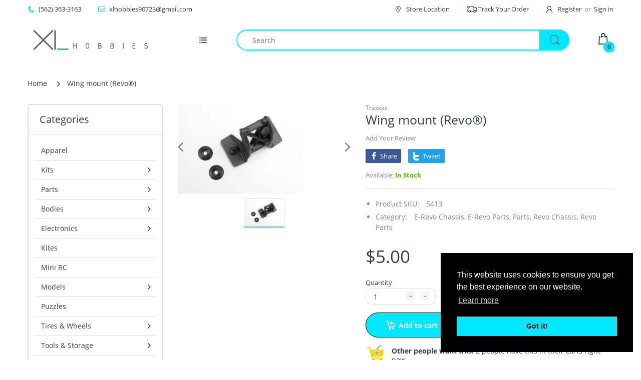

--- FILE ---
content_type: text/html; charset=utf-8
request_url: https://www.xlhobbies.com/products/wing-mount-center-wing-washers-for-revo%C2%AE
body_size: 39752
content:
<!doctype html>
<html lang="en" class="js">
<head>
  
  
  <meta charset="UTF-8">
  <meta http-equiv="Content-Type" content="text/html; charset=utf-8">
  <meta name="viewport" content="width=device-width, initial-scale=1, minimum-scale=1, maximum-scale=1, user-scalable=0" />
  <meta name='HandheldFriendly' content='True'>
  <meta name='MobileOptimized' content='375'>
  <meta http-equiv="cleartype" content="on">
  <meta name="theme-color" content="#00e7fe">
  <link rel="canonical" href="https://www.xlhobbies.com/products/wing-mount-center-wing-washers-for-revo%c2%ae" /><title>Wing mount (Revo®)
&ndash; XL Hobbies</title><meta name="description" content="Wing mount, center / wing washers (for Revo) 5413"><!-- /snippets/social-meta-tags.liquid -->




<meta property="og:site_name" content="XL Hobbies">
<meta property="og:url" content="https://www.xlhobbies.com/products/wing-mount-center-wing-washers-for-revo%c2%ae">
<meta property="og:title" content="Wing mount (Revo®)">
<meta property="og:type" content="product">
<meta property="og:description" content="Wing mount, center / wing washers (for Revo) 5413">

  <meta property="og:price:amount" content="5.00">
  <meta property="og:price:currency" content="USD">

<meta property="og:image" content="http://www.xlhobbies.com/cdn/shop/products/5413-252w_1200x1200.jpg?v=1624388358">
<meta property="og:image:secure_url" content="https://www.xlhobbies.com/cdn/shop/products/5413-252w_1200x1200.jpg?v=1624388358">


<meta name="twitter:card" content="summary_large_image">
<meta name="twitter:title" content="Wing mount (Revo®)">
<meta name="twitter:description" content="Wing mount, center / wing washers (for Revo) 5413">

  <link rel="preconnect dns-prefetch" href="https://cdn.shopify.com">
  <link rel="preconnect dns-prefetch" href="https://v.shopify.com">
  <link rel="preconnect dns-prefetch" href="https://cdn.shopifycloud.com">

  

  <link rel="preload" href="//www.xlhobbies.com/cdn/shop/t/5/assets/header-footer.scss.css?v=165407829906038472201731700562" as="style">
  <link rel="preload" href="//www.xlhobbies.com/cdn/shop/t/5/assets/global.scss.css?v=51072457484429721421731700562" as="style">
  
  <link rel="preload" href="//www.xlhobbies.com/cdn/shop/t/5/assets/styles.scss.css?v=94499963720074141561731700563" as="style">
  
  <link rel="preload" href="//www.xlhobbies.com/cdn/shop/t/5/assets/vendor.css?v=150070531798597958601646839531" as="style">
  <link rel="preload" href="//www.xlhobbies.com/cdn/shop/t/5/assets/arenafont.css?v=13149176314523716811731700562" as="style">
    
  

  <!-- header-css-file  ================================================== -->
  
  <link href="//www.xlhobbies.com/cdn/shop/t/5/assets/vendor.css?v=150070531798597958601646839531" rel="stylesheet" type="text/css" media="all">
  <link href="//www.xlhobbies.com/cdn/shop/t/5/assets/header-footer.scss.css?v=165407829906038472201731700562" rel="stylesheet" type="text/css" media="all">
  <link href="//www.xlhobbies.com/cdn/shop/t/5/assets/global.scss.css?v=51072457484429721421731700562" rel="stylesheet" type="text/css" media="all">
  
  
  <link href="//www.xlhobbies.com/cdn/shop/t/5/assets/styles.scss.css?v=94499963720074141561731700563" rel="stylesheet" type="text/css" media="all">
  

  
    
      
    
  
  
  <link href="//www.xlhobbies.com/cdn/shop/t/5/assets/arenafont.css?v=13149176314523716811731700562" rel="stylesheet" type="text/css" media="all">
  
  
  <script crossorigin="anonymous" async src="//www.xlhobbies.com/cdn/shop/t/5/assets/lazysizes.min.js?v=19944551759608041491646839481"></script>

  
  <script type="text/javascript">
    var customerLogged = ''
    var arn_wl_cp_settings = null;
    var wl_routes = {
                root_url : "\/"
                ,account_url : "\/account"
                ,account_login_url : "\/account\/login"
                ,account_logout_url : "\/account\/logout"
                ,account_register_url : "\/account\/register"
                ,account_addresses_url : "\/account\/addresses"
                ,collections_url : "\/collections"
                ,all_products_collection_url : "\/collections\/all"
                ,search_url : "\/search"
                ,cart_url : "\/cart"
                ,cart_add_url : "\/cart\/add"
                ,cart_change_url : "\/cart\/change"
                ,cart_clear_url : "\/cart\/clear"
                ,product_recommendations_url : "\/recommendations\/products"
            }
</script>

  <style type="text/css">
    :root {
      --arn-add-wishlist-icon-color: ;
      --arn-add-wishlist-icon-active-color: ;
      --arn-show-wishlist-icon-color: ;
      --arn-remove-wishlist-icon-color: ;

      --arn-add-compare-icon-color: ;
      --arn-add-compare-icon-active-color: ;
      --arn-show-compare-icon-color: ;
      --arn-remove-compare-icon-color: ;
      --arn-preloader-icon-color: ;
      
      --arn-outstock-color: #ff0000;
      --arn-instock-color: #2D882D;
      --arn-table-heading-bkg: #cecece;
      --arn-table-text-color-1: #000000;
      --arn-table-text-color-2: #ffffff;
      --arn-table-btn-border-color: #000000;
      --arn-table-btn-color: #ffffff;
      --arn-table-btn-active-color: #000000;

      --arn-table-product-heading: "";
      --arn-table-price-heading: "";
      --arn-table-image-heading: "";
      --arn-table-price-heading: "";
      --arn-table-available-heading: "";
      --arn-table-delete-heading: "";

      --bg-sidenav: #fff;
      --link-color: #000;
      --font-size-title: 15px;
      --button-add-bg: #fed700;
      --button-add-cl: #fff;
      --button-add-br: #fed700;
      --button-add-hover-bg: #fed700;
      --button-add-hover-cl: #fff;
      --button-add-hover-br: #fed700;
      --button-remove-bg: #000;
      --button-remove-cl: #fff;
      --button-remove-br: #000;
      --button-remove-hover-bg: #000;
      --button-remove-hover-cl: #fff;
      --button-remove-hover-br: #000;
      --button-border-radius: 20px;
    }
    
</style>
  <svg xmlnsXlink="http://www.w3.org/2000/svg" style="display: none;"">
    <symbol id="arn_icon-add-wishlist" viewBox="">
        <title>add wishlist</title>
        
    </symbol>

    <symbol id="arn_icon-show-wishlist" viewBox="">
        <title>show wishlist</title>
        
    </symbol>

    <symbol id="arn_icon-remove-wishlist" viewBox=""> 
        <title></title>
        
    </symbol>

    <symbol id="arn_icon-add-compare" viewBox="">
        <title>add compare</title>
        
    </symbol>

    <symbol id="arn_icon-show-compare" viewBox="">
        <title>show compare</title>
        
    </symbol>

    <symbol id="arn_icon-remove-compare" viewBox=""> 
        <title></title>
        
    </symbol>
    
    <symbol id="arn_icon-preloader" viewBox=""> 
        <title>preloader</title>
        
    </symbol>
</svg>

  <script>window.performance && window.performance.mark && window.performance.mark('shopify.content_for_header.start');</script><meta id="shopify-digital-wallet" name="shopify-digital-wallet" content="/55117643975/digital_wallets/dialog">
<meta name="shopify-checkout-api-token" content="bf3a7b09d9cf3bbed6fa2a84ee51b6db">
<meta id="in-context-paypal-metadata" data-shop-id="55117643975" data-venmo-supported="false" data-environment="production" data-locale="en_US" data-paypal-v4="true" data-currency="USD">
<link rel="alternate" type="application/json+oembed" href="https://www.xlhobbies.com/products/wing-mount-center-wing-washers-for-revo%c2%ae.oembed">
<script async="async" src="/checkouts/internal/preloads.js?locale=en-US"></script>
<link rel="preconnect" href="https://shop.app" crossorigin="anonymous">
<script async="async" src="https://shop.app/checkouts/internal/preloads.js?locale=en-US&shop_id=55117643975" crossorigin="anonymous"></script>
<script id="apple-pay-shop-capabilities" type="application/json">{"shopId":55117643975,"countryCode":"US","currencyCode":"USD","merchantCapabilities":["supports3DS"],"merchantId":"gid:\/\/shopify\/Shop\/55117643975","merchantName":"XL Hobbies","requiredBillingContactFields":["postalAddress","email"],"requiredShippingContactFields":["postalAddress","email"],"shippingType":"shipping","supportedNetworks":["visa","masterCard","amex","discover","elo","jcb"],"total":{"type":"pending","label":"XL Hobbies","amount":"1.00"},"shopifyPaymentsEnabled":true,"supportsSubscriptions":true}</script>
<script id="shopify-features" type="application/json">{"accessToken":"bf3a7b09d9cf3bbed6fa2a84ee51b6db","betas":["rich-media-storefront-analytics"],"domain":"www.xlhobbies.com","predictiveSearch":true,"shopId":55117643975,"locale":"en"}</script>
<script>var Shopify = Shopify || {};
Shopify.shop = "xl-hobbies.myshopify.com";
Shopify.locale = "en";
Shopify.currency = {"active":"USD","rate":"1.0"};
Shopify.country = "US";
Shopify.theme = {"name":"Electro - Home 09 with Installments message","id":131279913192,"schema_name":"Electro","schema_version":"7.2","theme_store_id":null,"role":"main"};
Shopify.theme.handle = "null";
Shopify.theme.style = {"id":null,"handle":null};
Shopify.cdnHost = "www.xlhobbies.com/cdn";
Shopify.routes = Shopify.routes || {};
Shopify.routes.root = "/";</script>
<script type="module">!function(o){(o.Shopify=o.Shopify||{}).modules=!0}(window);</script>
<script>!function(o){function n(){var o=[];function n(){o.push(Array.prototype.slice.apply(arguments))}return n.q=o,n}var t=o.Shopify=o.Shopify||{};t.loadFeatures=n(),t.autoloadFeatures=n()}(window);</script>
<script>
  window.ShopifyPay = window.ShopifyPay || {};
  window.ShopifyPay.apiHost = "shop.app\/pay";
  window.ShopifyPay.redirectState = null;
</script>
<script id="shop-js-analytics" type="application/json">{"pageType":"product"}</script>
<script defer="defer" async type="module" src="//www.xlhobbies.com/cdn/shopifycloud/shop-js/modules/v2/client.init-shop-cart-sync_BApSsMSl.en.esm.js"></script>
<script defer="defer" async type="module" src="//www.xlhobbies.com/cdn/shopifycloud/shop-js/modules/v2/chunk.common_CBoos6YZ.esm.js"></script>
<script type="module">
  await import("//www.xlhobbies.com/cdn/shopifycloud/shop-js/modules/v2/client.init-shop-cart-sync_BApSsMSl.en.esm.js");
await import("//www.xlhobbies.com/cdn/shopifycloud/shop-js/modules/v2/chunk.common_CBoos6YZ.esm.js");

  window.Shopify.SignInWithShop?.initShopCartSync?.({"fedCMEnabled":true,"windoidEnabled":true});

</script>
<script defer="defer" async type="module" src="//www.xlhobbies.com/cdn/shopifycloud/shop-js/modules/v2/client.payment-terms_BHOWV7U_.en.esm.js"></script>
<script defer="defer" async type="module" src="//www.xlhobbies.com/cdn/shopifycloud/shop-js/modules/v2/chunk.common_CBoos6YZ.esm.js"></script>
<script defer="defer" async type="module" src="//www.xlhobbies.com/cdn/shopifycloud/shop-js/modules/v2/chunk.modal_Bu1hFZFC.esm.js"></script>
<script type="module">
  await import("//www.xlhobbies.com/cdn/shopifycloud/shop-js/modules/v2/client.payment-terms_BHOWV7U_.en.esm.js");
await import("//www.xlhobbies.com/cdn/shopifycloud/shop-js/modules/v2/chunk.common_CBoos6YZ.esm.js");
await import("//www.xlhobbies.com/cdn/shopifycloud/shop-js/modules/v2/chunk.modal_Bu1hFZFC.esm.js");

  
</script>
<script>
  window.Shopify = window.Shopify || {};
  if (!window.Shopify.featureAssets) window.Shopify.featureAssets = {};
  window.Shopify.featureAssets['shop-js'] = {"shop-cart-sync":["modules/v2/client.shop-cart-sync_DJczDl9f.en.esm.js","modules/v2/chunk.common_CBoos6YZ.esm.js"],"init-fed-cm":["modules/v2/client.init-fed-cm_BzwGC0Wi.en.esm.js","modules/v2/chunk.common_CBoos6YZ.esm.js"],"init-windoid":["modules/v2/client.init-windoid_BS26ThXS.en.esm.js","modules/v2/chunk.common_CBoos6YZ.esm.js"],"shop-cash-offers":["modules/v2/client.shop-cash-offers_DthCPNIO.en.esm.js","modules/v2/chunk.common_CBoos6YZ.esm.js","modules/v2/chunk.modal_Bu1hFZFC.esm.js"],"shop-button":["modules/v2/client.shop-button_D_JX508o.en.esm.js","modules/v2/chunk.common_CBoos6YZ.esm.js"],"init-shop-email-lookup-coordinator":["modules/v2/client.init-shop-email-lookup-coordinator_DFwWcvrS.en.esm.js","modules/v2/chunk.common_CBoos6YZ.esm.js"],"shop-toast-manager":["modules/v2/client.shop-toast-manager_tEhgP2F9.en.esm.js","modules/v2/chunk.common_CBoos6YZ.esm.js"],"shop-login-button":["modules/v2/client.shop-login-button_DwLgFT0K.en.esm.js","modules/v2/chunk.common_CBoos6YZ.esm.js","modules/v2/chunk.modal_Bu1hFZFC.esm.js"],"avatar":["modules/v2/client.avatar_BTnouDA3.en.esm.js"],"init-shop-cart-sync":["modules/v2/client.init-shop-cart-sync_BApSsMSl.en.esm.js","modules/v2/chunk.common_CBoos6YZ.esm.js"],"pay-button":["modules/v2/client.pay-button_BuNmcIr_.en.esm.js","modules/v2/chunk.common_CBoos6YZ.esm.js"],"init-shop-for-new-customer-accounts":["modules/v2/client.init-shop-for-new-customer-accounts_DrjXSI53.en.esm.js","modules/v2/client.shop-login-button_DwLgFT0K.en.esm.js","modules/v2/chunk.common_CBoos6YZ.esm.js","modules/v2/chunk.modal_Bu1hFZFC.esm.js"],"init-customer-accounts-sign-up":["modules/v2/client.init-customer-accounts-sign-up_TlVCiykN.en.esm.js","modules/v2/client.shop-login-button_DwLgFT0K.en.esm.js","modules/v2/chunk.common_CBoos6YZ.esm.js","modules/v2/chunk.modal_Bu1hFZFC.esm.js"],"shop-follow-button":["modules/v2/client.shop-follow-button_C5D3XtBb.en.esm.js","modules/v2/chunk.common_CBoos6YZ.esm.js","modules/v2/chunk.modal_Bu1hFZFC.esm.js"],"checkout-modal":["modules/v2/client.checkout-modal_8TC_1FUY.en.esm.js","modules/v2/chunk.common_CBoos6YZ.esm.js","modules/v2/chunk.modal_Bu1hFZFC.esm.js"],"init-customer-accounts":["modules/v2/client.init-customer-accounts_C0Oh2ljF.en.esm.js","modules/v2/client.shop-login-button_DwLgFT0K.en.esm.js","modules/v2/chunk.common_CBoos6YZ.esm.js","modules/v2/chunk.modal_Bu1hFZFC.esm.js"],"lead-capture":["modules/v2/client.lead-capture_Cq0gfm7I.en.esm.js","modules/v2/chunk.common_CBoos6YZ.esm.js","modules/v2/chunk.modal_Bu1hFZFC.esm.js"],"shop-login":["modules/v2/client.shop-login_BmtnoEUo.en.esm.js","modules/v2/chunk.common_CBoos6YZ.esm.js","modules/v2/chunk.modal_Bu1hFZFC.esm.js"],"payment-terms":["modules/v2/client.payment-terms_BHOWV7U_.en.esm.js","modules/v2/chunk.common_CBoos6YZ.esm.js","modules/v2/chunk.modal_Bu1hFZFC.esm.js"]};
</script>
<script id="__st">var __st={"a":55117643975,"offset":-28800,"reqid":"c6927aa8-fd8d-4ad2-a565-299f6283a1ed-1768898556","pageurl":"www.xlhobbies.com\/products\/wing-mount-center-wing-washers-for-revo%C2%AE","u":"793ca87beed4","p":"product","rtyp":"product","rid":6820898275527};</script>
<script>window.ShopifyPaypalV4VisibilityTracking = true;</script>
<script id="captcha-bootstrap">!function(){'use strict';const t='contact',e='account',n='new_comment',o=[[t,t],['blogs',n],['comments',n],[t,'customer']],c=[[e,'customer_login'],[e,'guest_login'],[e,'recover_customer_password'],[e,'create_customer']],r=t=>t.map((([t,e])=>`form[action*='/${t}']:not([data-nocaptcha='true']) input[name='form_type'][value='${e}']`)).join(','),a=t=>()=>t?[...document.querySelectorAll(t)].map((t=>t.form)):[];function s(){const t=[...o],e=r(t);return a(e)}const i='password',u='form_key',d=['recaptcha-v3-token','g-recaptcha-response','h-captcha-response',i],f=()=>{try{return window.sessionStorage}catch{return}},m='__shopify_v',_=t=>t.elements[u];function p(t,e,n=!1){try{const o=window.sessionStorage,c=JSON.parse(o.getItem(e)),{data:r}=function(t){const{data:e,action:n}=t;return t[m]||n?{data:e,action:n}:{data:t,action:n}}(c);for(const[e,n]of Object.entries(r))t.elements[e]&&(t.elements[e].value=n);n&&o.removeItem(e)}catch(o){console.error('form repopulation failed',{error:o})}}const l='form_type',E='cptcha';function T(t){t.dataset[E]=!0}const w=window,h=w.document,L='Shopify',v='ce_forms',y='captcha';let A=!1;((t,e)=>{const n=(g='f06e6c50-85a8-45c8-87d0-21a2b65856fe',I='https://cdn.shopify.com/shopifycloud/storefront-forms-hcaptcha/ce_storefront_forms_captcha_hcaptcha.v1.5.2.iife.js',D={infoText:'Protected by hCaptcha',privacyText:'Privacy',termsText:'Terms'},(t,e,n)=>{const o=w[L][v],c=o.bindForm;if(c)return c(t,g,e,D).then(n);var r;o.q.push([[t,g,e,D],n]),r=I,A||(h.body.append(Object.assign(h.createElement('script'),{id:'captcha-provider',async:!0,src:r})),A=!0)});var g,I,D;w[L]=w[L]||{},w[L][v]=w[L][v]||{},w[L][v].q=[],w[L][y]=w[L][y]||{},w[L][y].protect=function(t,e){n(t,void 0,e),T(t)},Object.freeze(w[L][y]),function(t,e,n,w,h,L){const[v,y,A,g]=function(t,e,n){const i=e?o:[],u=t?c:[],d=[...i,...u],f=r(d),m=r(i),_=r(d.filter((([t,e])=>n.includes(e))));return[a(f),a(m),a(_),s()]}(w,h,L),I=t=>{const e=t.target;return e instanceof HTMLFormElement?e:e&&e.form},D=t=>v().includes(t);t.addEventListener('submit',(t=>{const e=I(t);if(!e)return;const n=D(e)&&!e.dataset.hcaptchaBound&&!e.dataset.recaptchaBound,o=_(e),c=g().includes(e)&&(!o||!o.value);(n||c)&&t.preventDefault(),c&&!n&&(function(t){try{if(!f())return;!function(t){const e=f();if(!e)return;const n=_(t);if(!n)return;const o=n.value;o&&e.removeItem(o)}(t);const e=Array.from(Array(32),(()=>Math.random().toString(36)[2])).join('');!function(t,e){_(t)||t.append(Object.assign(document.createElement('input'),{type:'hidden',name:u})),t.elements[u].value=e}(t,e),function(t,e){const n=f();if(!n)return;const o=[...t.querySelectorAll(`input[type='${i}']`)].map((({name:t})=>t)),c=[...d,...o],r={};for(const[a,s]of new FormData(t).entries())c.includes(a)||(r[a]=s);n.setItem(e,JSON.stringify({[m]:1,action:t.action,data:r}))}(t,e)}catch(e){console.error('failed to persist form',e)}}(e),e.submit())}));const S=(t,e)=>{t&&!t.dataset[E]&&(n(t,e.some((e=>e===t))),T(t))};for(const o of['focusin','change'])t.addEventListener(o,(t=>{const e=I(t);D(e)&&S(e,y())}));const B=e.get('form_key'),M=e.get(l),P=B&&M;t.addEventListener('DOMContentLoaded',(()=>{const t=y();if(P)for(const e of t)e.elements[l].value===M&&p(e,B);[...new Set([...A(),...v().filter((t=>'true'===t.dataset.shopifyCaptcha))])].forEach((e=>S(e,t)))}))}(h,new URLSearchParams(w.location.search),n,t,e,['guest_login'])})(!0,!0)}();</script>
<script integrity="sha256-4kQ18oKyAcykRKYeNunJcIwy7WH5gtpwJnB7kiuLZ1E=" data-source-attribution="shopify.loadfeatures" defer="defer" src="//www.xlhobbies.com/cdn/shopifycloud/storefront/assets/storefront/load_feature-a0a9edcb.js" crossorigin="anonymous"></script>
<script crossorigin="anonymous" defer="defer" src="//www.xlhobbies.com/cdn/shopifycloud/storefront/assets/shopify_pay/storefront-65b4c6d7.js?v=20250812"></script>
<script data-source-attribution="shopify.dynamic_checkout.dynamic.init">var Shopify=Shopify||{};Shopify.PaymentButton=Shopify.PaymentButton||{isStorefrontPortableWallets:!0,init:function(){window.Shopify.PaymentButton.init=function(){};var t=document.createElement("script");t.src="https://www.xlhobbies.com/cdn/shopifycloud/portable-wallets/latest/portable-wallets.en.js",t.type="module",document.head.appendChild(t)}};
</script>
<script data-source-attribution="shopify.dynamic_checkout.buyer_consent">
  function portableWalletsHideBuyerConsent(e){var t=document.getElementById("shopify-buyer-consent"),n=document.getElementById("shopify-subscription-policy-button");t&&n&&(t.classList.add("hidden"),t.setAttribute("aria-hidden","true"),n.removeEventListener("click",e))}function portableWalletsShowBuyerConsent(e){var t=document.getElementById("shopify-buyer-consent"),n=document.getElementById("shopify-subscription-policy-button");t&&n&&(t.classList.remove("hidden"),t.removeAttribute("aria-hidden"),n.addEventListener("click",e))}window.Shopify?.PaymentButton&&(window.Shopify.PaymentButton.hideBuyerConsent=portableWalletsHideBuyerConsent,window.Shopify.PaymentButton.showBuyerConsent=portableWalletsShowBuyerConsent);
</script>
<script data-source-attribution="shopify.dynamic_checkout.cart.bootstrap">document.addEventListener("DOMContentLoaded",(function(){function t(){return document.querySelector("shopify-accelerated-checkout-cart, shopify-accelerated-checkout")}if(t())Shopify.PaymentButton.init();else{new MutationObserver((function(e,n){t()&&(Shopify.PaymentButton.init(),n.disconnect())})).observe(document.body,{childList:!0,subtree:!0})}}));
</script>
<link id="shopify-accelerated-checkout-styles" rel="stylesheet" media="screen" href="https://www.xlhobbies.com/cdn/shopifycloud/portable-wallets/latest/accelerated-checkout-backwards-compat.css" crossorigin="anonymous">
<style id="shopify-accelerated-checkout-cart">
        #shopify-buyer-consent {
  margin-top: 1em;
  display: inline-block;
  width: 100%;
}

#shopify-buyer-consent.hidden {
  display: none;
}

#shopify-subscription-policy-button {
  background: none;
  border: none;
  padding: 0;
  text-decoration: underline;
  font-size: inherit;
  cursor: pointer;
}

#shopify-subscription-policy-button::before {
  box-shadow: none;
}

      </style>

<script>window.performance && window.performance.mark && window.performance.mark('shopify.content_for_header.end');</script>

  <link href="https://cdn.shopify.com/extensions/019bd76e-f981-7580-9227-e5919beef557/magical-mandatory-fees-191/assets/magical-mandatory-fees.css" rel="stylesheet" type="text/css" media="all">
<link href="https://monorail-edge.shopifysvc.com" rel="dns-prefetch">
<script>(function(){if ("sendBeacon" in navigator && "performance" in window) {try {var session_token_from_headers = performance.getEntriesByType('navigation')[0].serverTiming.find(x => x.name == '_s').description;} catch {var session_token_from_headers = undefined;}var session_cookie_matches = document.cookie.match(/_shopify_s=([^;]*)/);var session_token_from_cookie = session_cookie_matches && session_cookie_matches.length === 2 ? session_cookie_matches[1] : "";var session_token = session_token_from_headers || session_token_from_cookie || "";function handle_abandonment_event(e) {var entries = performance.getEntries().filter(function(entry) {return /monorail-edge.shopifysvc.com/.test(entry.name);});if (!window.abandonment_tracked && entries.length === 0) {window.abandonment_tracked = true;var currentMs = Date.now();var navigation_start = performance.timing.navigationStart;var payload = {shop_id: 55117643975,url: window.location.href,navigation_start,duration: currentMs - navigation_start,session_token,page_type: "product"};window.navigator.sendBeacon("https://monorail-edge.shopifysvc.com/v1/produce", JSON.stringify({schema_id: "online_store_buyer_site_abandonment/1.1",payload: payload,metadata: {event_created_at_ms: currentMs,event_sent_at_ms: currentMs}}));}}window.addEventListener('pagehide', handle_abandonment_event);}}());</script>
<script id="web-pixels-manager-setup">(function e(e,d,r,n,o){if(void 0===o&&(o={}),!Boolean(null===(a=null===(i=window.Shopify)||void 0===i?void 0:i.analytics)||void 0===a?void 0:a.replayQueue)){var i,a;window.Shopify=window.Shopify||{};var t=window.Shopify;t.analytics=t.analytics||{};var s=t.analytics;s.replayQueue=[],s.publish=function(e,d,r){return s.replayQueue.push([e,d,r]),!0};try{self.performance.mark("wpm:start")}catch(e){}var l=function(){var e={modern:/Edge?\/(1{2}[4-9]|1[2-9]\d|[2-9]\d{2}|\d{4,})\.\d+(\.\d+|)|Firefox\/(1{2}[4-9]|1[2-9]\d|[2-9]\d{2}|\d{4,})\.\d+(\.\d+|)|Chrom(ium|e)\/(9{2}|\d{3,})\.\d+(\.\d+|)|(Maci|X1{2}).+ Version\/(15\.\d+|(1[6-9]|[2-9]\d|\d{3,})\.\d+)([,.]\d+|)( \(\w+\)|)( Mobile\/\w+|) Safari\/|Chrome.+OPR\/(9{2}|\d{3,})\.\d+\.\d+|(CPU[ +]OS|iPhone[ +]OS|CPU[ +]iPhone|CPU IPhone OS|CPU iPad OS)[ +]+(15[._]\d+|(1[6-9]|[2-9]\d|\d{3,})[._]\d+)([._]\d+|)|Android:?[ /-](13[3-9]|1[4-9]\d|[2-9]\d{2}|\d{4,})(\.\d+|)(\.\d+|)|Android.+Firefox\/(13[5-9]|1[4-9]\d|[2-9]\d{2}|\d{4,})\.\d+(\.\d+|)|Android.+Chrom(ium|e)\/(13[3-9]|1[4-9]\d|[2-9]\d{2}|\d{4,})\.\d+(\.\d+|)|SamsungBrowser\/([2-9]\d|\d{3,})\.\d+/,legacy:/Edge?\/(1[6-9]|[2-9]\d|\d{3,})\.\d+(\.\d+|)|Firefox\/(5[4-9]|[6-9]\d|\d{3,})\.\d+(\.\d+|)|Chrom(ium|e)\/(5[1-9]|[6-9]\d|\d{3,})\.\d+(\.\d+|)([\d.]+$|.*Safari\/(?![\d.]+ Edge\/[\d.]+$))|(Maci|X1{2}).+ Version\/(10\.\d+|(1[1-9]|[2-9]\d|\d{3,})\.\d+)([,.]\d+|)( \(\w+\)|)( Mobile\/\w+|) Safari\/|Chrome.+OPR\/(3[89]|[4-9]\d|\d{3,})\.\d+\.\d+|(CPU[ +]OS|iPhone[ +]OS|CPU[ +]iPhone|CPU IPhone OS|CPU iPad OS)[ +]+(10[._]\d+|(1[1-9]|[2-9]\d|\d{3,})[._]\d+)([._]\d+|)|Android:?[ /-](13[3-9]|1[4-9]\d|[2-9]\d{2}|\d{4,})(\.\d+|)(\.\d+|)|Mobile Safari.+OPR\/([89]\d|\d{3,})\.\d+\.\d+|Android.+Firefox\/(13[5-9]|1[4-9]\d|[2-9]\d{2}|\d{4,})\.\d+(\.\d+|)|Android.+Chrom(ium|e)\/(13[3-9]|1[4-9]\d|[2-9]\d{2}|\d{4,})\.\d+(\.\d+|)|Android.+(UC? ?Browser|UCWEB|U3)[ /]?(15\.([5-9]|\d{2,})|(1[6-9]|[2-9]\d|\d{3,})\.\d+)\.\d+|SamsungBrowser\/(5\.\d+|([6-9]|\d{2,})\.\d+)|Android.+MQ{2}Browser\/(14(\.(9|\d{2,})|)|(1[5-9]|[2-9]\d|\d{3,})(\.\d+|))(\.\d+|)|K[Aa][Ii]OS\/(3\.\d+|([4-9]|\d{2,})\.\d+)(\.\d+|)/},d=e.modern,r=e.legacy,n=navigator.userAgent;return n.match(d)?"modern":n.match(r)?"legacy":"unknown"}(),u="modern"===l?"modern":"legacy",c=(null!=n?n:{modern:"",legacy:""})[u],f=function(e){return[e.baseUrl,"/wpm","/b",e.hashVersion,"modern"===e.buildTarget?"m":"l",".js"].join("")}({baseUrl:d,hashVersion:r,buildTarget:u}),m=function(e){var d=e.version,r=e.bundleTarget,n=e.surface,o=e.pageUrl,i=e.monorailEndpoint;return{emit:function(e){var a=e.status,t=e.errorMsg,s=(new Date).getTime(),l=JSON.stringify({metadata:{event_sent_at_ms:s},events:[{schema_id:"web_pixels_manager_load/3.1",payload:{version:d,bundle_target:r,page_url:o,status:a,surface:n,error_msg:t},metadata:{event_created_at_ms:s}}]});if(!i)return console&&console.warn&&console.warn("[Web Pixels Manager] No Monorail endpoint provided, skipping logging."),!1;try{return self.navigator.sendBeacon.bind(self.navigator)(i,l)}catch(e){}var u=new XMLHttpRequest;try{return u.open("POST",i,!0),u.setRequestHeader("Content-Type","text/plain"),u.send(l),!0}catch(e){return console&&console.warn&&console.warn("[Web Pixels Manager] Got an unhandled error while logging to Monorail."),!1}}}}({version:r,bundleTarget:l,surface:e.surface,pageUrl:self.location.href,monorailEndpoint:e.monorailEndpoint});try{o.browserTarget=l,function(e){var d=e.src,r=e.async,n=void 0===r||r,o=e.onload,i=e.onerror,a=e.sri,t=e.scriptDataAttributes,s=void 0===t?{}:t,l=document.createElement("script"),u=document.querySelector("head"),c=document.querySelector("body");if(l.async=n,l.src=d,a&&(l.integrity=a,l.crossOrigin="anonymous"),s)for(var f in s)if(Object.prototype.hasOwnProperty.call(s,f))try{l.dataset[f]=s[f]}catch(e){}if(o&&l.addEventListener("load",o),i&&l.addEventListener("error",i),u)u.appendChild(l);else{if(!c)throw new Error("Did not find a head or body element to append the script");c.appendChild(l)}}({src:f,async:!0,onload:function(){if(!function(){var e,d;return Boolean(null===(d=null===(e=window.Shopify)||void 0===e?void 0:e.analytics)||void 0===d?void 0:d.initialized)}()){var d=window.webPixelsManager.init(e)||void 0;if(d){var r=window.Shopify.analytics;r.replayQueue.forEach((function(e){var r=e[0],n=e[1],o=e[2];d.publishCustomEvent(r,n,o)})),r.replayQueue=[],r.publish=d.publishCustomEvent,r.visitor=d.visitor,r.initialized=!0}}},onerror:function(){return m.emit({status:"failed",errorMsg:"".concat(f," has failed to load")})},sri:function(e){var d=/^sha384-[A-Za-z0-9+/=]+$/;return"string"==typeof e&&d.test(e)}(c)?c:"",scriptDataAttributes:o}),m.emit({status:"loading"})}catch(e){m.emit({status:"failed",errorMsg:(null==e?void 0:e.message)||"Unknown error"})}}})({shopId: 55117643975,storefrontBaseUrl: "https://www.xlhobbies.com",extensionsBaseUrl: "https://extensions.shopifycdn.com/cdn/shopifycloud/web-pixels-manager",monorailEndpoint: "https://monorail-edge.shopifysvc.com/unstable/produce_batch",surface: "storefront-renderer",enabledBetaFlags: ["2dca8a86"],webPixelsConfigList: [{"id":"shopify-app-pixel","configuration":"{}","eventPayloadVersion":"v1","runtimeContext":"STRICT","scriptVersion":"0450","apiClientId":"shopify-pixel","type":"APP","privacyPurposes":["ANALYTICS","MARKETING"]},{"id":"shopify-custom-pixel","eventPayloadVersion":"v1","runtimeContext":"LAX","scriptVersion":"0450","apiClientId":"shopify-pixel","type":"CUSTOM","privacyPurposes":["ANALYTICS","MARKETING"]}],isMerchantRequest: false,initData: {"shop":{"name":"XL Hobbies","paymentSettings":{"currencyCode":"USD"},"myshopifyDomain":"xl-hobbies.myshopify.com","countryCode":"US","storefrontUrl":"https:\/\/www.xlhobbies.com"},"customer":null,"cart":null,"checkout":null,"productVariants":[{"price":{"amount":5.0,"currencyCode":"USD"},"product":{"title":"Wing mount (Revo®)","vendor":"Traxxas","id":"6820898275527","untranslatedTitle":"Wing mount (Revo®)","url":"\/products\/wing-mount-center-wing-washers-for-revo%C2%AE","type":"Wing Mount"},"id":"40308867399879","image":{"src":"\/\/www.xlhobbies.com\/cdn\/shop\/products\/5413-252w.jpg?v=1624388358"},"sku":"5413","title":"Default Title","untranslatedTitle":"Default Title"}],"purchasingCompany":null},},"https://www.xlhobbies.com/cdn","fcfee988w5aeb613cpc8e4bc33m6693e112",{"modern":"","legacy":""},{"shopId":"55117643975","storefrontBaseUrl":"https:\/\/www.xlhobbies.com","extensionBaseUrl":"https:\/\/extensions.shopifycdn.com\/cdn\/shopifycloud\/web-pixels-manager","surface":"storefront-renderer","enabledBetaFlags":"[\"2dca8a86\"]","isMerchantRequest":"false","hashVersion":"fcfee988w5aeb613cpc8e4bc33m6693e112","publish":"custom","events":"[[\"page_viewed\",{}],[\"product_viewed\",{\"productVariant\":{\"price\":{\"amount\":5.0,\"currencyCode\":\"USD\"},\"product\":{\"title\":\"Wing mount (Revo®)\",\"vendor\":\"Traxxas\",\"id\":\"6820898275527\",\"untranslatedTitle\":\"Wing mount (Revo®)\",\"url\":\"\/products\/wing-mount-center-wing-washers-for-revo%C2%AE\",\"type\":\"Wing Mount\"},\"id\":\"40308867399879\",\"image\":{\"src\":\"\/\/www.xlhobbies.com\/cdn\/shop\/products\/5413-252w.jpg?v=1624388358\"},\"sku\":\"5413\",\"title\":\"Default Title\",\"untranslatedTitle\":\"Default Title\"}}]]"});</script><script>
  window.ShopifyAnalytics = window.ShopifyAnalytics || {};
  window.ShopifyAnalytics.meta = window.ShopifyAnalytics.meta || {};
  window.ShopifyAnalytics.meta.currency = 'USD';
  var meta = {"product":{"id":6820898275527,"gid":"gid:\/\/shopify\/Product\/6820898275527","vendor":"Traxxas","type":"Wing Mount","handle":"wing-mount-center-wing-washers-for-revo®","variants":[{"id":40308867399879,"price":500,"name":"Wing mount (Revo®)","public_title":null,"sku":"5413"}],"remote":false},"page":{"pageType":"product","resourceType":"product","resourceId":6820898275527,"requestId":"c6927aa8-fd8d-4ad2-a565-299f6283a1ed-1768898556"}};
  for (var attr in meta) {
    window.ShopifyAnalytics.meta[attr] = meta[attr];
  }
</script>
<script class="analytics">
  (function () {
    var customDocumentWrite = function(content) {
      var jquery = null;

      if (window.jQuery) {
        jquery = window.jQuery;
      } else if (window.Checkout && window.Checkout.$) {
        jquery = window.Checkout.$;
      }

      if (jquery) {
        jquery('body').append(content);
      }
    };

    var hasLoggedConversion = function(token) {
      if (token) {
        return document.cookie.indexOf('loggedConversion=' + token) !== -1;
      }
      return false;
    }

    var setCookieIfConversion = function(token) {
      if (token) {
        var twoMonthsFromNow = new Date(Date.now());
        twoMonthsFromNow.setMonth(twoMonthsFromNow.getMonth() + 2);

        document.cookie = 'loggedConversion=' + token + '; expires=' + twoMonthsFromNow;
      }
    }

    var trekkie = window.ShopifyAnalytics.lib = window.trekkie = window.trekkie || [];
    if (trekkie.integrations) {
      return;
    }
    trekkie.methods = [
      'identify',
      'page',
      'ready',
      'track',
      'trackForm',
      'trackLink'
    ];
    trekkie.factory = function(method) {
      return function() {
        var args = Array.prototype.slice.call(arguments);
        args.unshift(method);
        trekkie.push(args);
        return trekkie;
      };
    };
    for (var i = 0; i < trekkie.methods.length; i++) {
      var key = trekkie.methods[i];
      trekkie[key] = trekkie.factory(key);
    }
    trekkie.load = function(config) {
      trekkie.config = config || {};
      trekkie.config.initialDocumentCookie = document.cookie;
      var first = document.getElementsByTagName('script')[0];
      var script = document.createElement('script');
      script.type = 'text/javascript';
      script.onerror = function(e) {
        var scriptFallback = document.createElement('script');
        scriptFallback.type = 'text/javascript';
        scriptFallback.onerror = function(error) {
                var Monorail = {
      produce: function produce(monorailDomain, schemaId, payload) {
        var currentMs = new Date().getTime();
        var event = {
          schema_id: schemaId,
          payload: payload,
          metadata: {
            event_created_at_ms: currentMs,
            event_sent_at_ms: currentMs
          }
        };
        return Monorail.sendRequest("https://" + monorailDomain + "/v1/produce", JSON.stringify(event));
      },
      sendRequest: function sendRequest(endpointUrl, payload) {
        // Try the sendBeacon API
        if (window && window.navigator && typeof window.navigator.sendBeacon === 'function' && typeof window.Blob === 'function' && !Monorail.isIos12()) {
          var blobData = new window.Blob([payload], {
            type: 'text/plain'
          });

          if (window.navigator.sendBeacon(endpointUrl, blobData)) {
            return true;
          } // sendBeacon was not successful

        } // XHR beacon

        var xhr = new XMLHttpRequest();

        try {
          xhr.open('POST', endpointUrl);
          xhr.setRequestHeader('Content-Type', 'text/plain');
          xhr.send(payload);
        } catch (e) {
          console.log(e);
        }

        return false;
      },
      isIos12: function isIos12() {
        return window.navigator.userAgent.lastIndexOf('iPhone; CPU iPhone OS 12_') !== -1 || window.navigator.userAgent.lastIndexOf('iPad; CPU OS 12_') !== -1;
      }
    };
    Monorail.produce('monorail-edge.shopifysvc.com',
      'trekkie_storefront_load_errors/1.1',
      {shop_id: 55117643975,
      theme_id: 131279913192,
      app_name: "storefront",
      context_url: window.location.href,
      source_url: "//www.xlhobbies.com/cdn/s/trekkie.storefront.cd680fe47e6c39ca5d5df5f0a32d569bc48c0f27.min.js"});

        };
        scriptFallback.async = true;
        scriptFallback.src = '//www.xlhobbies.com/cdn/s/trekkie.storefront.cd680fe47e6c39ca5d5df5f0a32d569bc48c0f27.min.js';
        first.parentNode.insertBefore(scriptFallback, first);
      };
      script.async = true;
      script.src = '//www.xlhobbies.com/cdn/s/trekkie.storefront.cd680fe47e6c39ca5d5df5f0a32d569bc48c0f27.min.js';
      first.parentNode.insertBefore(script, first);
    };
    trekkie.load(
      {"Trekkie":{"appName":"storefront","development":false,"defaultAttributes":{"shopId":55117643975,"isMerchantRequest":null,"themeId":131279913192,"themeCityHash":"12347132199162153334","contentLanguage":"en","currency":"USD","eventMetadataId":"7a5ee8c2-7bcf-4507-b18a-b7a8cedb3617"},"isServerSideCookieWritingEnabled":true,"monorailRegion":"shop_domain","enabledBetaFlags":["65f19447"]},"Session Attribution":{},"S2S":{"facebookCapiEnabled":false,"source":"trekkie-storefront-renderer","apiClientId":580111}}
    );

    var loaded = false;
    trekkie.ready(function() {
      if (loaded) return;
      loaded = true;

      window.ShopifyAnalytics.lib = window.trekkie;

      var originalDocumentWrite = document.write;
      document.write = customDocumentWrite;
      try { window.ShopifyAnalytics.merchantGoogleAnalytics.call(this); } catch(error) {};
      document.write = originalDocumentWrite;

      window.ShopifyAnalytics.lib.page(null,{"pageType":"product","resourceType":"product","resourceId":6820898275527,"requestId":"c6927aa8-fd8d-4ad2-a565-299f6283a1ed-1768898556","shopifyEmitted":true});

      var match = window.location.pathname.match(/checkouts\/(.+)\/(thank_you|post_purchase)/)
      var token = match? match[1]: undefined;
      if (!hasLoggedConversion(token)) {
        setCookieIfConversion(token);
        window.ShopifyAnalytics.lib.track("Viewed Product",{"currency":"USD","variantId":40308867399879,"productId":6820898275527,"productGid":"gid:\/\/shopify\/Product\/6820898275527","name":"Wing mount (Revo®)","price":"5.00","sku":"5413","brand":"Traxxas","variant":null,"category":"Wing Mount","nonInteraction":true,"remote":false},undefined,undefined,{"shopifyEmitted":true});
      window.ShopifyAnalytics.lib.track("monorail:\/\/trekkie_storefront_viewed_product\/1.1",{"currency":"USD","variantId":40308867399879,"productId":6820898275527,"productGid":"gid:\/\/shopify\/Product\/6820898275527","name":"Wing mount (Revo®)","price":"5.00","sku":"5413","brand":"Traxxas","variant":null,"category":"Wing Mount","nonInteraction":true,"remote":false,"referer":"https:\/\/www.xlhobbies.com\/products\/wing-mount-center-wing-washers-for-revo%C2%AE"});
      }
    });


        var eventsListenerScript = document.createElement('script');
        eventsListenerScript.async = true;
        eventsListenerScript.src = "//www.xlhobbies.com/cdn/shopifycloud/storefront/assets/shop_events_listener-3da45d37.js";
        document.getElementsByTagName('head')[0].appendChild(eventsListenerScript);

})();</script>
<script
  defer
  src="https://www.xlhobbies.com/cdn/shopifycloud/perf-kit/shopify-perf-kit-3.0.4.min.js"
  data-application="storefront-renderer"
  data-shop-id="55117643975"
  data-render-region="gcp-us-central1"
  data-page-type="product"
  data-theme-instance-id="131279913192"
  data-theme-name="Electro"
  data-theme-version="7.2"
  data-monorail-region="shop_domain"
  data-resource-timing-sampling-rate="10"
  data-shs="true"
  data-shs-beacon="true"
  data-shs-export-with-fetch="true"
  data-shs-logs-sample-rate="1"
  data-shs-beacon-endpoint="https://www.xlhobbies.com/api/collect"
></script>
</head>

<body data-rtl="false" class="templateProduct mobile-bar-inside as-default-theme category-mode-false cata-grid-4 lazy-loading-img">

  <script crossorigin="anonymous" src="//www.xlhobbies.com/cdn/shop/t/5/assets/jquery-3.5.min.js?v=15273758115964379371646839474"></script>
  
  

  
  
  <script crossorigin="anonymous" src="//www.xlhobbies.com/cdn/shop/t/5/assets/bootstrap.4x.min.js?v=55775759557517144211646839458" defer></script>
  <script crossorigin="anonymous" src="//www.xlhobbies.com/cdn/shopifycloud/storefront/assets/themes_support/api.jquery-7ab1a3a4.js" defer></script>
  
  <div class="boxed-wrapper mode-color" data-cart-style="dropdown" data-redirect="false" data-ajax-cart="false">
    
    <div class="new-loading"></div>

    

    <script type="text/javascript">
    var _bc_config = {
        "money_format" : '${{amount}}'
    };


    
</script>
    
    
    
    <div id="page-body" class="electro-v-72 breadcrumb-color wide">

      
      
      <div class="header-department">
        
        <div id="shopify-section-header" class="shopify-section"><header data-section-type="header" data-section-id="header" class="header-content" data-headerstyle="8" data-stick="true" data-stickymobile="true">

  <div class="header-container layout-boxed style-8" data-style="8">
    
    

    
          <div class="top-bar multi-store-false border-top-false d-none d-lg-block">
	<div class="container">
		
		
		<div class="table-row">
			


  
    
    
    
    

    
    
    
    

    

    <div class="header-contact-box">
      <ul class="list-inline">

        
          <li class="phone">
            
              <i class="demo-icon icon-phone"></i>

            
            <span>(562) 363-3163</span>
          </li>
        

        
          <li class="email">
            
              <i class="demo-icon icon-mail-1"></i>

            
            <span>xlhobbies90723@gmail.com</span>
          </li>
        

      </ul>
    </div>
  


			<div class="top-bar-right">
  <ul class="list-inline">

    
    
    
    
    
    
    
    
    

    


    
    
      <li class="store-location">
        <a href="/pages/store-location">
          
            <i class="demo-icon icon-electro-marker-icon"></i>

          
          <span>Store Location</span>
        </a>
      </li>
    

    
      <li class="order">
        <a href="/pages/track-your-order">
          
            <i class="demo-icon icon-electro-track-order-icon"></i>

          
          <span>Track Your Order</span>
        </a>
      </li>
    

    

  
    
    
    

    <li class="customer-account">
      
        <a href="/account/register" title="Register">
          
            <i class="demo-icon icon-electro-user-icon"></i>

          
          Register
        </a>
        <span class="customer-or">or</span>
        <a href="/account/login" title="Sign in">Sign in</a>

      

    </li>

  

    



    
    

  </ul>
</div>
		</div>
	</div>
</div>

<div class="header-main">
  <div class="container">
    <div class="table-row">

      <div class="navbar navbar-responsive-menu d-lg-none">
        <div class="responsive-menu">
          <span class="bar"></span>
          <span class="bar"></span>
          <span class="bar"></span>
        </div>
      </div>
      
      <div class="header-menu-logo">
        <div class="header-logo">
  
  
  
  <a href="/" title="XL Hobbies" class="logo-site logo-site-desktop d-none d-lg-block lazyload waiting">
    
      <img  class="lazyload" data-src="//www.xlhobbies.com/cdn/shop/files/XL_logo_450_250x.png?v=1617813878"
            
           alt="XL Hobbies"
           style="max-width: 250px;" />
    
  </a>

  
  
  
  
  <a href="/" title="XL Hobbies" class="logo-site logo-site-mobile d-lg-none lazyload waiting">
    
      <img  class="lazyload" data-src="//www.xlhobbies.com/cdn/shop/files/XL_logo_250_300x.png?v=1617813755"
            
           alt="XL Hobbies"
           style="max-width: 150px;" />
      
  </a>
  
  
</div>
        
          <div class="off-canvas-navigation-wrapper">
            <div class="off-canvas-navbar-toggle-buttons clearfix">
              <div class="navbar-toggle-hamburger">
                <i class="demo-icon icon-th-list-1"></i>
              </div> 
              <button class="navbar-toggler navbar-toggle-close" type="button"> <i class="demo-icon icon-delete"></i> </button>
            </div>
            
            <div class="desktop-toggle-menu">
              <div class="sidemenu-holder">

                <nav class="navbar navbar-expand-lg">
                  <div class="collapse navbar-collapse">
                    <ul class="toggle-menu-list">
                      
                        
                        
                          <li><a href="/collections/apparel"><span>Apparel</span></a></li>
                        
                      
                        
                        
                          <li class="dropdown">
  <div class="dropdown-inner">
    <a href="/collections/kits" class="dropdown-link">
      <span>Kits</span>
      

    </a>
    <span class="expand"></span>
  </div>
  <ul class="dropdown-menu">
    
      



  <li><a tabindex="-1" href="/collections/boats"><span>Boats</span></a></li>



    
      



  <li><a tabindex="-1" href="/collections/construction"><span>Construction</span></a></li>



    
      



  
  
  

  
	
  

  

  
	
  <li class="dropdown dropdown-submenu">
    <div class="dropdown-inner">
      <a href="/collections/off-road" class="dropdown-link">
        <span>Off-Road</span>    
      </a>

      <span class="expand"></span>
    </div>
    <ul class="dropdown-menu">
      <li class="back-prev-menu d-block d-lg-none"><span class="expand back">Back</span></li>
      
        



  <li><a tabindex="-1" href="/collections/1-16-scale-kits"><span>1/16 Scale</span></a></li>



      
        



  <li><a tabindex="-1" href="/collections/1-18-scale"><span>1/18 Scale</span></a></li>



      
        



  <li><a tabindex="-1" href="/collections/1-24-scale"><span>1/24 Scale</span></a></li>



      
        



  <li><a tabindex="-1" href="/collections/1-28-scale"><span>1/28 Scale</span></a></li>



      
        



  <li><a tabindex="-1" href="/collections/buggy-2wd-2"><span>Buggy 2wd</span></a></li>



      
        



  <li><a tabindex="-1" href="/collections/buggy-4wd"><span>Buggy 4wd</span></a></li>



      
        



  <li><a tabindex="-1" href="/collections/crawlers"><span>Crawler</span></a></li>



      
        



  <li><a tabindex="-1" href="/collections/1-8-cars"><span>1/8 Cars</span></a></li>



      
        



  <li><a tabindex="-1" href="/collections/1-5-scale"><span>Large Scale</span></a></li>



      
        



  <li><a tabindex="-1" href="/collections/monster-trucks"><span>Monster Trucks</span></a></li>



      
        



  <li><a tabindex="-1" href="/collections/rally"><span>Rally</span></a></li>



      
        



  <li><a tabindex="-1" href="/collections/trucks"><span>Trucks</span></a></li>



      
    </ul>
  </li>



    
      



  
  
  

  
	
  

  

  
	
  <li class="dropdown dropdown-submenu">
    <div class="dropdown-inner">
      <a href="/collections/on-road" class="dropdown-link">
        <span>On-Road</span>    
      </a>

      <span class="expand"></span>
    </div>
    <ul class="dropdown-menu">
      <li class="back-prev-menu d-block d-lg-none"><span class="expand back">Back</span></li>
      
        



  <li><a tabindex="-1" href="/collections/drag"><span>Drag</span></a></li>



      
        



  <li><a tabindex="-1" href="/collections/rally"><span>Rally</span></a></li>



      
        



  <li><a tabindex="-1" href="/collections/touring-cars"><span>Touring Cars</span></a></li>



      
    </ul>
  </li>



    
  </ul>
</li>
                        
                      
                        
                        
                          <li class="dropdown">
  <div class="dropdown-inner">
    <a href="/collections/parts" class="dropdown-link">
      <span>Parts</span>
      

    </a>
    <span class="expand"></span>
  </div>
  <ul class="dropdown-menu">
    
      



  
  
  

  
	
  

  

  
	
  <li class="dropdown dropdown-submenu">
    <div class="dropdown-inner">
      <a href="/collections/gears" class="dropdown-link">
        <span>Gears</span>    
      </a>

      <span class="expand"></span>
    </div>
    <ul class="dropdown-menu">
      <li class="back-prev-menu d-block d-lg-none"><span class="expand back">Back</span></li>
      
        



  <li><a tabindex="-1" href="/collections/latrax-pinion-gears"><span>LaTrax Pinion Gears</span></a></li>



      
        



  <li><a tabindex="-1" href="/collections/0-5m-spur-gears"><span>0.5M Spur Gears</span></a></li>



      
        



  <li><a tabindex="-1" href="/collections/32p-pinions"><span>32P Pinion Gears</span></a></li>



      
        



  <li><a tabindex="-1" href="/collections/32p-spur"><span>32P Spur Gears</span></a></li>



      
        



  <li><a tabindex="-1" href="/collections/48p-pinion-gears"><span>48P Pinion Gears</span></a></li>



      
        



  <li><a tabindex="-1" href="/collections/48p-spur-gears"><span>48P Spur Gears</span></a></li>



      
        



  <li><a tabindex="-1" href="/collections/64p-pinion-gears"><span>64P Pinion Gears</span></a></li>



      
        



  <li><a tabindex="-1" href="/collections/64p-direct-drive-spurs"><span>64P Spur Gears</span></a></li>



      
        



  <li><a tabindex="-1" href="/collections/0-5m-pinion-gears"><span>0.5M Pinion Gears</span></a></li>



      
        



  <li><a tabindex="-1" href="/collections/0-8m-pinion-gears"><span>0.8M Pinion Gears</span></a></li>



      
        



  <li><a tabindex="-1" href="/collections/0-8m-spur-gears"><span>0.8M Spur Gears</span></a></li>



      
        



  <li><a tabindex="-1" href="/collections/1-0m-pinion-gears"><span>1.0M Pinion Gears</span></a></li>



      
        



  <li><a tabindex="-1" href="/collections/1-0m-spur-gears"><span>1.0M Spur Gears</span></a></li>



      
        



  <li><a tabindex="-1" href="/collections/1-5m-pinion"><span>1.5M Pinion Gears</span></a></li>



      
        



  <li><a tabindex="-1" href="/collections/1-5m-spur"><span>1.5M Spur Gears</span></a></li>



      
    </ul>
  </li>



    
      



  <li><a tabindex="-1" href="/collections/glue-tape"><span>Glue & Tape</span></a></li>



    
      



  
  
  

  
	
  

  

  
	
  <li class="dropdown dropdown-submenu">
    <div class="dropdown-inner">
      <a href="/collections/oils" class="dropdown-link">
        <span>Grease & Oil</span>    
      </a>

      <span class="expand"></span>
    </div>
    <ul class="dropdown-menu">
      <li class="back-prev-menu d-block d-lg-none"><span class="expand back">Back</span></li>
      
        



  <li><a tabindex="-1" href="/collections/diff-oil"><span>Diff Oil</span></a></li>



      
        



  <li><a tabindex="-1" href="/collections/grease"><span>Grease</span></a></li>



      
        



  <li><a tabindex="-1" href="/collections/shock-oil"><span>Shock Oil</span></a></li>



      
    </ul>
  </li>



    
      



  
  
  

  
	
  

  

  
	
  <li class="dropdown dropdown-submenu">
    <div class="dropdown-inner">
      <a href="/collections/hardware" class="dropdown-link">
        <span>Hardware</span>    
      </a>

      <span class="expand"></span>
    </div>
    <ul class="dropdown-menu">
      <li class="back-prev-menu d-block d-lg-none"><span class="expand back">Back</span></li>
      
        



  <li><a tabindex="-1" href="/collections/bearings"><span>Bearings</span></a></li>



      
        



  <li><a tabindex="-1" href="/collections/e-clips"><span>E-clips</span></a></li>



      
        



  <li><a tabindex="-1" href="/collections/nuts"><span>Nuts</span></a></li>



      
        



  <li><a tabindex="-1" href="/collections/screws"><span>Screws</span></a></li>



      
        



  <li><a tabindex="-1" href="/collections/shims"><span>Shims</span></a></li>



      
        



  <li><a tabindex="-1" href="/collections/washers"><span>Washers</span></a></li>



      
    </ul>
  </li>



    
      



  
  
  

  
	
  

  

  
	
  <li class="dropdown dropdown-submenu">
    <div class="dropdown-inner">
      <a href="/collections/nitro" class="dropdown-link">
        <span>Nitro</span>    
      </a>

      <span class="expand"></span>
    </div>
    <ul class="dropdown-menu">
      <li class="back-prev-menu d-block d-lg-none"><span class="expand back">Back</span></li>
      
        



  <li><a tabindex="-1" href="/collections/engine-accessories"><span>Accessories</span></a></li>



      
        



  <li><a tabindex="-1" href="/collections/air-filters"><span>Air Filters</span></a></li>



      
        



  <li><a tabindex="-1" href="/collections/engines"><span>Engines</span></a></li>



      
        



  <li><a tabindex="-1" href="/collections/fuel"><span>Fuel</span></a></li>



      
        



  <li><a tabindex="-1" href="/collections/glow-plugs"><span>Glow Plugs</span></a></li>



      
        



  <li><a tabindex="-1" href="/collections/header-pipe"><span>Header/Pipe</span></a></li>



      
    </ul>
  </li>



    
      



  
  
  

  
	
  

  

  
	
  <li class="dropdown dropdown-submenu">
    <div class="dropdown-inner">
      <a href="/collections/1-5-dbxl-parts" class="dropdown-link">
        <span>1/5 DBXL</span>    
      </a>

      <span class="expand"></span>
    </div>
    <ul class="dropdown-menu">
      <li class="back-prev-menu d-block d-lg-none"><span class="expand back">Back</span></li>
      
        



  <li><a tabindex="-1" href="/collections/1-5-dbxl-chassis-parts"><span>Chassis</span></a></li>



      
        



  <li><a tabindex="-1" href="/collections/1-5-dbxl-driveline"><span>Driveline</span></a></li>



      
        



  <li><a tabindex="-1" href="/collections/1-5-dbxl-steering"><span>Steering</span></a></li>



      
        



  <li><a tabindex="-1" href="/collections/1-5-dbxl-suspension"><span>Suspension</span></a></li>



      
        



  <li><a tabindex="-1" href="/collections/1-5-dbxl-hardware"><span>Hardware</span></a></li>



      
        



  <li><a tabindex="-1" href="/collections/1-5-dbxl-hop-ups"><span>Hop-ups</span></a></li>



      
    </ul>
  </li>



    
      



  
  
  

  
	
  

  

  
	
  <li class="dropdown dropdown-submenu">
    <div class="dropdown-inner">
      <a href="/collections/1-16-e-revo-parts" class="dropdown-link">
        <span>1/16 E-Revo</span>    
      </a>

      <span class="expand"></span>
    </div>
    <ul class="dropdown-menu">
      <li class="back-prev-menu d-block d-lg-none"><span class="expand back">Back</span></li>
      
        



  <li><a tabindex="-1" href="/collections/1-16-e-revo-chassis"><span>Chassis</span></a></li>



      
        



  <li><a tabindex="-1" href="/collections/1-16-e-revo-driveline"><span>Driveline</span></a></li>



      
        



  <li><a tabindex="-1" href="/collections/1-16-e-revo-steering"><span>Steering</span></a></li>



      
        



  <li><a tabindex="-1" href="/collections/1-16-e-revo-suspension"><span>Suspension</span></a></li>



      
        



  <li><a tabindex="-1" href="/collections/1-16-e-revo-hardware"><span>Hardware</span></a></li>



      
        



  <li><a tabindex="-1" href="/collections/1-16-e-revo-hopups"><span>Hop-ups</span></a></li>



      
    </ul>
  </li>



    
      



  
  
  

  
	
  

  

  
	
  <li class="dropdown dropdown-submenu">
    <div class="dropdown-inner">
      <a href="/collections/1-16-slash-parts" class="dropdown-link">
        <span>1/16 Slash</span>    
      </a>

      <span class="expand"></span>
    </div>
    <ul class="dropdown-menu">
      <li class="back-prev-menu d-block d-lg-none"><span class="expand back">Back</span></li>
      
        



  <li><a tabindex="-1" href="/collections/1-16-slash-chassis"><span>Chassis</span></a></li>



      
        



  <li><a tabindex="-1" href="/collections/1-16-slash-driveline"><span>Driveline</span></a></li>



      
        



  <li><a tabindex="-1" href="/collections/1-16-slash-steering"><span>Steering</span></a></li>



      
        



  <li><a tabindex="-1" href="/collections/1-16-slash-suspension"><span>Suspension</span></a></li>



      
        



  <li><a tabindex="-1" href="/collections/1-16-slash-hardware"><span>Hardware</span></a></li>



      
        



  <li><a tabindex="-1" href="/collections/1-16-slash-hopup"><span>Hop-ups</span></a></li>



      
    </ul>
  </li>



    
      



  
  
  

  
	
  

  

  
	
  <li class="dropdown dropdown-submenu">
    <div class="dropdown-inner">
      <a href="/collections/1-16-summit-parts" class="dropdown-link">
        <span>1/16 Summit</span>    
      </a>

      <span class="expand"></span>
    </div>
    <ul class="dropdown-menu">
      <li class="back-prev-menu d-block d-lg-none"><span class="expand back">Back</span></li>
      
        



  <li><a tabindex="-1" href="/collections/1-16-summit-chassis"><span>Chassis</span></a></li>



      
        



  <li><a tabindex="-1" href="/collections/1-16-summit-driveline"><span>Driveline</span></a></li>



      
        



  <li><a tabindex="-1" href="/collections/1-16-summit-steering"><span>Steering</span></a></li>



      
        



  <li><a tabindex="-1" href="/collections/1-16-summit-suspension"><span>Suspension</span></a></li>



      
        



  <li><a tabindex="-1" href="/collections/1-16-summit-hardware"><span>Hardware</span></a></li>



      
        



  <li><a tabindex="-1" href="/collections/1-16-summit-hopup"><span>Hop-ups</span></a></li>



      
    </ul>
  </li>



    
      



  
  
  

  
	
  

  

  
	
  <li class="dropdown dropdown-submenu">
    <div class="dropdown-inner">
      <a href="/collections/1-18-mini-b-parts" class="dropdown-link">
        <span>1/18 Mini-B</span>    
      </a>

      <span class="expand"></span>
    </div>
    <ul class="dropdown-menu">
      <li class="back-prev-menu d-block d-lg-none"><span class="expand back">Back</span></li>
      
        



  <li><a tabindex="-1" href="/collections/1-18-mini-b-chassis-parts"><span>Chassis</span></a></li>



      
        



  <li><a tabindex="-1" href="/collections/1-18-mini-b-chassis-parts"><span>Driveline</span></a></li>



      
        



  <li><a tabindex="-1" href="/collections/1-18-mini-b-steering"><span>Steering</span></a></li>



      
        



  <li><a tabindex="-1" href="/collections/1-18-mini-b-suspension"><span>Suspension</span></a></li>



      
        



  <li><a tabindex="-1" href="/collections/1-18-mini-b-hardware"><span>Hardware</span></a></li>



      
        



  <li><a tabindex="-1" href="/collections/1-18-mini-b-hop-up"><span>Hop-ups</span></a></li>



      
    </ul>
  </li>



    
      



  
  
  

  
	
  

  

  
	
  <li class="dropdown dropdown-submenu">
    <div class="dropdown-inner">
      <a href="/collections/1-18-mini-t" class="dropdown-link">
        <span>1/18 Mini-T</span>    
      </a>

      <span class="expand"></span>
    </div>
    <ul class="dropdown-menu">
      <li class="back-prev-menu d-block d-lg-none"><span class="expand back">Back</span></li>
      
        



  <li><a tabindex="-1" href="/collections/1-18-mini-t-chassis"><span>Chassis</span></a></li>



      
        



  <li><a tabindex="-1" href="/collections/1-18-mini-t-driveline"><span>Driveline</span></a></li>



      
        



  <li><a tabindex="-1" href="/collections/1-18-mini-t-steering"><span>Steering</span></a></li>



      
        



  <li><a tabindex="-1" href="/collections/1-18-mini-t-suspension"><span>Suspension</span></a></li>



      
        



  <li><a tabindex="-1" href="/collections/1-18-mini-t-hardware"><span>Hardware</span></a></li>



      
        



  <li><a tabindex="-1" href="/collections/1-18-mini-t-hop-up"><span>Hop-ups</span></a></li>



      
    </ul>
  </li>



    
      



  <li><a tabindex="-1" href="/collections/micro-b"><span>1/24 Micro-B</span></a></li>



    
      



  
  
  

  
	
  

  

  
	
  <li class="dropdown dropdown-submenu">
    <div class="dropdown-inner">
      <a href="/collections/8ight-parts" class="dropdown-link">
        <span>8ight</span>    
      </a>

      <span class="expand"></span>
    </div>
    <ul class="dropdown-menu">
      <li class="back-prev-menu d-block d-lg-none"><span class="expand back">Back</span></li>
      
        



  <li><a tabindex="-1" href="/collections/8ight-chassis"><span>Chassis</span></a></li>



      
        



  <li><a tabindex="-1" href="/collections/8ight-driveline"><span>Driveline</span></a></li>



      
        



  <li><a tabindex="-1" href="/collections/8ight-steering"><span>Steering</span></a></li>



      
        



  <li><a tabindex="-1" href="/collections/8ight-suspension"><span>Suspension</span></a></li>



      
        



  <li><a tabindex="-1" href="/collections/8ight-hardware"><span>Hardware</span></a></li>



      
        



  <li><a tabindex="-1" href="/collections/8ight-hop-ups"><span>Hop-ups</span></a></li>



      
    </ul>
  </li>



    
      



  
  
  

  
	
  

  

  
	
  <li class="dropdown dropdown-submenu">
    <div class="dropdown-inner">
      <a href="/collections/8ight-t-parts" class="dropdown-link">
        <span>8ight-T</span>    
      </a>

      <span class="expand"></span>
    </div>
    <ul class="dropdown-menu">
      <li class="back-prev-menu d-block d-lg-none"><span class="expand back">Back</span></li>
      
        



  <li><a tabindex="-1" href="/collections/8ight-t-parts"><span>Chassis</span></a></li>



      
        



  <li><a tabindex="-1" href="/collections/8ight-t-driveline"><span>Driveline</span></a></li>



      
        



  <li><a tabindex="-1" href="/collections/8ight-t-steering"><span>Steering</span></a></li>



      
        



  <li><a tabindex="-1" href="/collections/8ight-t-suspension"><span>Suspension</span></a></li>



      
        



  <li><a tabindex="-1" href="/collections/8ight-t-hardware"><span>Hardware</span></a></li>



      
        



  <li><a tabindex="-1" href="/collections/8ight-t-hop-ups"><span>Hop-ups</span></a></li>



      
    </ul>
  </li>



    
      



  
  
  

  
	
  

  

  
	
  <li class="dropdown dropdown-submenu">
    <div class="dropdown-inner">
      <a href="/collections/8ight-x-parts" class="dropdown-link">
        <span>8ight-X</span>    
      </a>

      <span class="expand"></span>
    </div>
    <ul class="dropdown-menu">
      <li class="back-prev-menu d-block d-lg-none"><span class="expand back">Back</span></li>
      
        



  <li><a tabindex="-1" href="/collections/8ight-x-chassis"><span>Chassis</span></a></li>



      
        



  <li><a tabindex="-1" href="/collections/8ight-x-driveline"><span>Driveline</span></a></li>



      
        



  <li><a tabindex="-1" href="/collections/8ight-x-steering"><span>Steering</span></a></li>



      
        



  <li><a tabindex="-1" href="/collections/8ight-x-suspension"><span>Suspension</span></a></li>



      
        



  <li><a tabindex="-1" href="/collections/8ight-x-hardware"><span>Hardware</span></a></li>



      
        



  <li><a tabindex="-1" href="/collections/8ight-x-hop-ups"><span>Hop-ups</span></a></li>



      
    </ul>
  </li>



    
      



  
  
  

  
	
  

  

  
	
  <li class="dropdown dropdown-submenu">
    <div class="dropdown-inner">
      <a href="/collections/8ight-xe-parts" class="dropdown-link">
        <span>8ight-XE</span>    
      </a>

      <span class="expand"></span>
    </div>
    <ul class="dropdown-menu">
      <li class="back-prev-menu d-block d-lg-none"><span class="expand back">Back</span></li>
      
        



  <li><a tabindex="-1" href="/collections/8ight-xe-chassis"><span>Chassis</span></a></li>



      
        



  <li><a tabindex="-1" href="/collections/8ight-xe-driveline"><span>Driveline</span></a></li>



      
        



  <li><a tabindex="-1" href="/collections/8ight-xe-steering"><span>Steering</span></a></li>



      
        



  <li><a tabindex="-1" href="/collections/8ight-xe-suspension"><span>Suspension</span></a></li>



      
        



  <li><a tabindex="-1" href="/collections/8ight-xe-hardware"><span>Hardware</span></a></li>



      
        



  <li><a tabindex="-1" href="/collections/8ight-xe-hop-ups"><span>Hop-ups</span></a></li>



      
    </ul>
  </li>



    
      



  
  
  

  
	
  

  

  
	
  <li class="dropdown dropdown-submenu">
    <div class="dropdown-inner">
      <a href="/collections/8ight-xt-parts" class="dropdown-link">
        <span>8ight-XT/XTE</span>    
      </a>

      <span class="expand"></span>
    </div>
    <ul class="dropdown-menu">
      <li class="back-prev-menu d-block d-lg-none"><span class="expand back">Back</span></li>
      
        



  <li><a tabindex="-1" href="/collections/8ight-xt-chassis"><span>Chassis</span></a></li>



      
        



  <li><a tabindex="-1" href="/collections/8ight-xt-driveline"><span>Driveline</span></a></li>



      
        



  <li><a tabindex="-1" href="/collections/8ight-xt-steering"><span>Steering</span></a></li>



      
        



  <li><a tabindex="-1" href="/collections/8ight-xt-suspension"><span>Suspension</span></a></li>



      
        



  <li><a tabindex="-1" href="/collections/8ight-xt-hardware"><span>Hardware</span></a></li>



      
        



  <li><a tabindex="-1" href="/collections/8ight-xt-hop-ups"><span>Hop-ups</span></a></li>



      
    </ul>
  </li>



    
      



  
  
  

  
	
  

  

  
	
  <li class="dropdown dropdown-submenu">
    <div class="dropdown-inner">
      <a href="/collections/tlr-22-5-0" class="dropdown-link">
        <span>22 5.0</span>    
      </a>

      <span class="expand"></span>
    </div>
    <ul class="dropdown-menu">
      <li class="back-prev-menu d-block d-lg-none"><span class="expand back">Back</span></li>
      
        



  <li><a tabindex="-1" href="/collections/tlr-22-5-0-chassis"><span>Chassis</span></a></li>



      
        



  <li><a tabindex="-1" href="/collections/tlr-22-5-0-driveline-parts"><span>Driveline</span></a></li>



      
        



  <li><a tabindex="-1" href="/collections/tlr-22-5-0-steering"><span>Steering</span></a></li>



      
        



  <li><a tabindex="-1" href="/collections/tlr-22-5-0-suspension-parts"><span>Suspension</span></a></li>



      
        



  <li><a tabindex="-1" href="/collections/tlr-22-5-0-hardware"><span>Hardware</span></a></li>



      
        



  <li><a tabindex="-1" href="/collections/tlr-22-5-0-hopup-parts"><span>Hop-ups</span></a></li>



      
    </ul>
  </li>



    
      



  
  
  

  
	
  

  

  
	
  <li class="dropdown dropdown-submenu">
    <div class="dropdown-inner">
      <a href="/collections/losi-22s-parts" class="dropdown-link">
        <span>22S</span>    
      </a>

      <span class="expand"></span>
    </div>
    <ul class="dropdown-menu">
      <li class="back-prev-menu d-block d-lg-none"><span class="expand back">Back</span></li>
      
        



  <li><a tabindex="-1" href="/collections/22s-chassis"><span>Chassis</span></a></li>



      
        



  <li><a tabindex="-1" href="/collections/22s-driveline"><span>Driveline</span></a></li>



      
        



  <li><a tabindex="-1" href="/collections/22s-steering"><span>Steering</span></a></li>



      
        



  <li><a tabindex="-1" href="/collections/22s-suspension"><span>Suspension</span></a></li>



      
        



  <li><a tabindex="-1" href="/collections/22s-hardware"><span>Hardware</span></a></li>



      
        



  <li><a tabindex="-1" href="/collections/22s-hop-ups"><span>Hop-ups</span></a></li>



      
    </ul>
  </li>



    
      



  
  
  

  
	
  

  

  
	
  <li class="dropdown dropdown-submenu">
    <div class="dropdown-inner">
      <a href="/collections/losi-22s-drag-parts" class="dropdown-link">
        <span>22S Drag</span>    
      </a>

      <span class="expand"></span>
    </div>
    <ul class="dropdown-menu">
      <li class="back-prev-menu d-block d-lg-none"><span class="expand back">Back</span></li>
      
        



  <li><a tabindex="-1" href="/collections/losi-22s-drag-chassis"><span>Chassis</span></a></li>



      
        



  <li><a tabindex="-1" href="/collections/22s-drag-driveline"><span>Driveline</span></a></li>



      
        



  <li><a tabindex="-1" href="/collections/22s-drag-steering"><span>Steering</span></a></li>



      
        



  <li><a tabindex="-1" href="/collections/22s-drag-suspension"><span>Suspension</span></a></li>



      
        



  <li><a tabindex="-1" href="/collections/22s-drag-hardware"><span>Hardware</span></a></li>



      
        



  <li><a tabindex="-1" href="/collections/22s-drag-hop-ups"><span>Hop-ups</span></a></li>



      
    </ul>
  </li>



    
      



  
  
  

  
	
  

  

  
	
  <li class="dropdown dropdown-submenu">
    <div class="dropdown-inner">
      <a href="/collections/tlr-22t-parts" class="dropdown-link">
        <span>22T</span>    
      </a>

      <span class="expand"></span>
    </div>
    <ul class="dropdown-menu">
      <li class="back-prev-menu d-block d-lg-none"><span class="expand back">Back</span></li>
      
        



  <li><a tabindex="-1" href="/collections/tlr-22t-chassis-parts"><span>Chassis</span></a></li>



      
        



  <li><a tabindex="-1" href="/collections/tlr-22t-driveline-parts"><span>Driveline</span></a></li>



      
        



  <li><a tabindex="-1" href="/collections/tlr-22t-steering-parts"><span>Steering</span></a></li>



      
        



  <li><a tabindex="-1" href="/collections/tlr-22t-suspension-parts"><span>Suspension</span></a></li>



      
        



  <li><a tabindex="-1" href="/collections/tlr-22t-hardware"><span>Hardware</span></a></li>



      
        



  <li><a tabindex="-1" href="/collections/tlr-22t-hopup-parts"><span>Hop-ups</span></a></li>



      
    </ul>
  </li>



    
      



  
  
  

  
	
  

  

  
	
  <li class="dropdown dropdown-submenu">
    <div class="dropdown-inner">
      <a href="/collections/tlr-22x-4-parts" class="dropdown-link">
        <span>22X-4</span>    
      </a>

      <span class="expand"></span>
    </div>
    <ul class="dropdown-menu">
      <li class="back-prev-menu d-block d-lg-none"><span class="expand back">Back</span></li>
      
        



  <li><a tabindex="-1" href="/collections/tlr-22x-4-chassis-parts"><span>Chassis</span></a></li>



      
        



  <li><a tabindex="-1" href="/collections/tlr-22x-4-driveline-parts"><span>Driveline</span></a></li>



      
        



  <li><a tabindex="-1" href="/collections/tlr-22x-4-steering-parts"><span>Steering</span></a></li>



      
        



  <li><a tabindex="-1" href="/collections/tlr-22x-4-suspension-parts"><span>Suspension</span></a></li>



      
        



  <li><a tabindex="-1" href="/collections/tlr-22x-4-hardware"><span>Hardware</span></a></li>



      
        



  <li><a tabindex="-1" href="/collections/tlr-22x-4-hopup-parts"><span>Hop-ups</span></a></li>



      
    </ul>
  </li>



    
      



  
  
  

  
	
  

  

  
	
  <li class="dropdown dropdown-submenu">
    <div class="dropdown-inner">
      <a href="/collections/4tech-parts" class="dropdown-link">
        <span>4-Tec</span>    
      </a>

      <span class="expand"></span>
    </div>
    <ul class="dropdown-menu">
      <li class="back-prev-menu d-block d-lg-none"><span class="expand back">Back</span></li>
      
        



  <li><a tabindex="-1" href="/collections/4tech-chassis"><span>Chassis</span></a></li>



      
        



  <li><a tabindex="-1" href="/collections/4tech-driveline"><span>Driveline</span></a></li>



      
        



  <li><a tabindex="-1" href="/collections/4tech-steering"><span>Steering</span></a></li>



      
        



  <li><a tabindex="-1" href="/collections/4tech-suspension"><span>Suspension</span></a></li>



      
        



  <li><a tabindex="-1" href="/collections/4tech-hardware"><span>Hardware</span></a></li>



      
        



  <li><a tabindex="-1" href="/collections/4tech-hopups"><span>Hop-ups</span></a></li>



      
    </ul>
  </li>



    
      



  
  
  

  
	
  

  

  
	
  <li class="dropdown dropdown-submenu">
    <div class="dropdown-inner">
      <a href="/collections/5ive-t-parts" class="dropdown-link">
        <span>5ive-T</span>    
      </a>

      <span class="expand"></span>
    </div>
    <ul class="dropdown-menu">
      <li class="back-prev-menu d-block d-lg-none"><span class="expand back">Back</span></li>
      
        



  <li><a tabindex="-1" href="/collections/5ive-t-chassis-parts"><span>Chassis</span></a></li>



      
        



  <li><a tabindex="-1" href="/collections/5ive-t-driveline-parts"><span>Driveline</span></a></li>



      
        



  <li><a tabindex="-1" href="/collections/5ive-t-steering-parts"><span>Steering</span></a></li>



      
        



  <li><a tabindex="-1" href="/collections/5ive-t-suspension-parts"><span>Suspension</span></a></li>



      
        



  <li><a tabindex="-1" href="/collections/5ive-t-hardware"><span>Hardware</span></a></li>



      
        



  <li><a tabindex="-1" href="/collections/5ive-t-hop-up-parts"><span>Hop-ups</span></a></li>



      
    </ul>
  </li>



    
      



  
  
  

  
	
  

  

  
	
  <li class="dropdown dropdown-submenu">
    <div class="dropdown-inner">
      <a href="/collections/ascent-10-parts" class="dropdown-link">
        <span>Ascent-18</span>    
      </a>

      <span class="expand"></span>
    </div>
    <ul class="dropdown-menu">
      <li class="back-prev-menu d-block d-lg-none"><span class="expand back">Back</span></li>
      
        



  <li><a tabindex="-1" href="/collections/ascent-18-chassis"><span>Chassis</span></a></li>



      
        



  <li><a tabindex="-1" href="/collections/ascent-18-driveline"><span>Driveline</span></a></li>



      
        



  <li><a tabindex="-1" href="/collections/ascent-10-steering"><span>Steering</span></a></li>



      
        



  <li><a tabindex="-1" href="/collections/ascent-10-suspension"><span>Suspension</span></a></li>



      
        



  <li><a tabindex="-1" href="/collections/ascent-18-hop-ups"><span>Hop-ups</span></a></li>



      
    </ul>
  </li>



    
      



  
  
  

  
	
  

  

  
	
  <li class="dropdown dropdown-submenu">
    <div class="dropdown-inner">
      <a href="/collections/baja-rey-parts" class="dropdown-link">
        <span>Baja Rey</span>    
      </a>

      <span class="expand"></span>
    </div>
    <ul class="dropdown-menu">
      <li class="back-prev-menu d-block d-lg-none"><span class="expand back">Back</span></li>
      
        



  <li><a tabindex="-1" href="/collections/baja-rey-chassis"><span>Chassis</span></a></li>



      
        



  <li><a tabindex="-1" href="/collections/baja-rey-driveline"><span>Driveline</span></a></li>



      
        



  <li><a tabindex="-1" href="/collections/baja-rey-steering"><span>Steering</span></a></li>



      
        



  <li><a tabindex="-1" href="/collections/baja-rey-suspension"><span>Suspension</span></a></li>



      
        



  <li><a tabindex="-1" href="/collections/baja-rey-hardware"><span>Hardware</span></a></li>



      
        



  <li><a tabindex="-1" href="/collections/baja-rey-hop-ups"><span>Hop-ups</span></a></li>



      
    </ul>
  </li>



    
      



  
  
  

  
	
  

  

  
	
  <li class="dropdown dropdown-submenu">
    <div class="dropdown-inner">
      <a href="/collections/bandit-parts" class="dropdown-link">
        <span>Bandit</span>    
      </a>

      <span class="expand"></span>
    </div>
    <ul class="dropdown-menu">
      <li class="back-prev-menu d-block d-lg-none"><span class="expand back">Back</span></li>
      
        



  <li><a tabindex="-1" href="/collections/bandit-chassis"><span>Chassis</span></a></li>



      
        



  <li><a tabindex="-1" href="/collections/bandit-driveline"><span>Driveline</span></a></li>



      
        



  <li><a tabindex="-1" href="/collections/bandit-steering"><span>Steering</span></a></li>



      
        



  <li><a tabindex="-1" href="/collections/bandit-suspension"><span>Suspension</span></a></li>



      
        



  <li><a tabindex="-1" href="/collections/bandit-harware"><span>Hardware</span></a></li>



      
        



  <li><a tabindex="-1" href="/collections/bandit-options"><span>Hop-ups</span></a></li>



      
    </ul>
  </li>



    
      



  
  
  

  
	
  

  

  
	
  <li class="dropdown dropdown-submenu">
    <div class="dropdown-inner">
      <a href="/collections/bigfoot-parts" class="dropdown-link">
        <span>Bigfoot</span>    
      </a>

      <span class="expand"></span>
    </div>
    <ul class="dropdown-menu">
      <li class="back-prev-menu d-block d-lg-none"><span class="expand back">Back</span></li>
      
        



  <li><a tabindex="-1" href="/collections/bigfoot-chassis"><span>Chassis</span></a></li>



      
        



  <li><a tabindex="-1" href="/collections/bigfoot-driveline"><span>Driveline</span></a></li>



      
        



  <li><a tabindex="-1" href="/collections/bigfoot-steering"><span>Steering</span></a></li>



      
        



  <li><a tabindex="-1" href="/collections/bandit-suspension"><span>Suspension</span></a></li>



      
        



  <li><a tabindex="-1" href="/collections/bigfoot-hardware"><span>Hardware</span></a></li>



      
        



  <li><a tabindex="-1" href="/collections/bigfoot-hopups"><span>Hop-ups</span></a></li>



      
    </ul>
  </li>



    
      



  
  
  

  
	
  

  

  
	
  <li class="dropdown dropdown-submenu">
    <div class="dropdown-inner">
      <a href="/collections/big-rock-parts" class="dropdown-link">
        <span>Big Rock</span>    
      </a>

      <span class="expand"></span>
    </div>
    <ul class="dropdown-menu">
      <li class="back-prev-menu d-block d-lg-none"><span class="expand back">Back</span></li>
      
        



  <li><a tabindex="-1" href="/collections/big-rock-chassis"><span>Chassis</span></a></li>



      
        



  <li><a tabindex="-1" href="/collections/big-rock-driveline"><span>Driveline</span></a></li>



      
        



  <li><a tabindex="-1" href="/collections/big-rock-steering"><span>Steering</span></a></li>



      
        



  <li><a tabindex="-1" href="/collections/senton-suspension"><span>Suspension</span></a></li>



      
        



  <li><a tabindex="-1" href="/collections/senton-hardware"><span>Hardware</span></a></li>



      
        



  <li><a tabindex="-1" href="/collections/senton-hop-ups"><span>Hop-ups</span></a></li>



      
    </ul>
  </li>



    
      



  
  
  

  
	
  

  

  
	
  <li class="dropdown dropdown-submenu">
    <div class="dropdown-inner">
      <a href="/collections/dr10-parts" class="dropdown-link">
        <span>DR10</span>    
      </a>

      <span class="expand"></span>
    </div>
    <ul class="dropdown-menu">
      <li class="back-prev-menu d-block d-lg-none"><span class="expand back">Back</span></li>
      
        



  <li><a tabindex="-1" href="/collections/dr10-chassis"><span>Chassis</span></a></li>



      
        



  <li><a tabindex="-1" href="/collections/dr10-driveline"><span>Driveline</span></a></li>



      
        



  <li><a tabindex="-1" href="/collections/dr10-steering"><span>Steering</span></a></li>



      
        



  <li><a tabindex="-1" href="/collections/dr10-suspension"><span>Suspension</span></a></li>



      
        



  <li><a tabindex="-1" href="/collections/dr10-hardware"><span>Hardware</span></a></li>



      
        



  <li><a tabindex="-1" href="/collections/dr10-hop-up"><span>Hop-ups</span></a></li>



      
    </ul>
  </li>



    
      



  
  
  

  
	
  

  

  
	
  <li class="dropdown dropdown-submenu">
    <div class="dropdown-inner">
      <a href="/collections/drag-slash-parts" class="dropdown-link">
        <span>Drag Slash</span>    
      </a>

      <span class="expand"></span>
    </div>
    <ul class="dropdown-menu">
      <li class="back-prev-menu d-block d-lg-none"><span class="expand back">Back</span></li>
      
        



  <li><a tabindex="-1" href="/collections/drag-slash-chassis"><span>Chassis</span></a></li>



      
        



  <li><a tabindex="-1" href="/collections/drag-slash-driveline"><span>Driveline</span></a></li>



      
        



  <li><a tabindex="-1" href="/collections/drag-slash-steering"><span>Steering</span></a></li>



      
        



  <li><a tabindex="-1" href="/collections/drag-slash-suspension"><span>Suspension</span></a></li>



      
        



  <li><a tabindex="-1" href="/collections/drag-slash-hardware"><span>Hardware</span></a></li>



      
        



  <li><a tabindex="-1" href="/collections/drag-slash-hopups"><span>Hop-ups</span></a></li>



      
    </ul>
  </li>



    
      



  
  
  

  
	
  

  

  
	
  <li class="dropdown dropdown-submenu">
    <div class="dropdown-inner">
      <a href="/collections/e-revo-parts" class="dropdown-link">
        <span>E-Revo</span>    
      </a>

      <span class="expand"></span>
    </div>
    <ul class="dropdown-menu">
      <li class="back-prev-menu d-block d-lg-none"><span class="expand back">Back</span></li>
      
        



  <li><a tabindex="-1" href="/collections/e-revo-chassis"><span>Chassis</span></a></li>



      
        



  <li><a tabindex="-1" href="/collections/e-revo-driveline"><span>Driveline</span></a></li>



      
        



  <li><a tabindex="-1" href="/collections/e-revo-steering"><span>Steering</span></a></li>



      
        



  <li><a tabindex="-1" href="/collections/e-revo-suspension"><span>Suspension</span></a></li>



      
        



  <li><a tabindex="-1" href="/collections/e-revo-hardware"><span>Hardware</span></a></li>



      
        



  <li><a tabindex="-1" href="/collections/e-revo-hopup"><span>Hop-ups</span></a></li>



      
    </ul>
  </li>



    
      



  
  
  

  
	
  

  

  
	
  <li class="dropdown dropdown-submenu">
    <div class="dropdown-inner">
      <a href="/collections/enduro-ecto-parts" class="dropdown-link">
        <span>Enduro Ecto</span>    
      </a>

      <span class="expand"></span>
    </div>
    <ul class="dropdown-menu">
      <li class="back-prev-menu d-block d-lg-none"><span class="expand back">Back</span></li>
      
        



  <li><a tabindex="-1" href="/collections/enduro-ecto-chassis"><span>Chassis</span></a></li>



      
        



  <li><a tabindex="-1" href="/collections/enduro-ecto-driveline"><span>Driveline</span></a></li>



      
        



  <li><a tabindex="-1" href="/collections/enduro-ecto-steering"><span>Steering</span></a></li>



      
        



  <li><a tabindex="-1" href="/collections/enduro-ecto-suspension"><span>Suspension</span></a></li>



      
        



  <li><a tabindex="-1" href="/collections/enduro-ecto-hardware"><span>Hardware</span></a></li>



      
        



  <li><a tabindex="-1" href="/collections/enduro-ecto-hop-ups"><span>Hop-ups</span></a></li>



      
    </ul>
  </li>



    
      



  
  
  

  
	
  

  

  
	
  <li class="dropdown dropdown-submenu">
    <div class="dropdown-inner">
      <a href="/collections/enduro-gatekeeper-parts" class="dropdown-link">
        <span>Enduro Gatekeeper</span>    
      </a>

      <span class="expand"></span>
    </div>
    <ul class="dropdown-menu">
      <li class="back-prev-menu d-block d-lg-none"><span class="expand back">Back</span></li>
      
        



  <li><a tabindex="-1" href="/collections/enduro-gatekeeper-chassis"><span>Chassis</span></a></li>



      
        



  <li><a tabindex="-1" href="/collections/enduro-gatekeeper-driveline"><span>Driveline</span></a></li>



      
        



  <li><a tabindex="-1" href="/collections/enduro-gatekeeper-steering"><span>Steering</span></a></li>



      
        



  <li><a tabindex="-1" href="/collections/enduro-gatekeeper-suspension"><span>Suspension</span></a></li>



      
        



  <li><a tabindex="-1" href="/collections/enduro-gatekeeper-hardware"><span>Hardware</span></a></li>



      
        



  <li><a tabindex="-1" href="/collections/enduro-gatekeeper-hop-ups"><span>Hop-ups</span></a></li>



      
    </ul>
  </li>



    
      



  
  
  

  
	
  

  

  
	
  <li class="dropdown dropdown-submenu">
    <div class="dropdown-inner">
      <a href="/collections/enduro-knightrunner-parts" class="dropdown-link">
        <span>Enduro Knightrunner</span>    
      </a>

      <span class="expand"></span>
    </div>
    <ul class="dropdown-menu">
      <li class="back-prev-menu d-block d-lg-none"><span class="expand back">Back</span></li>
      
        



  <li><a tabindex="-1" href="/collections/enduro-knightrunner-chassis"><span>Chassis</span></a></li>



      
        



  <li><a tabindex="-1" href="/collections/enduro-knightrunner-driveline"><span>Driveline</span></a></li>



      
        



  <li><a tabindex="-1" href="/collections/enduro-knightrunner-steering"><span>Steering</span></a></li>



      
        



  <li><a tabindex="-1" href="/collections/enduro-knightrunner-suspension"><span>Suspension</span></a></li>



      
        



  <li><a tabindex="-1" href="/collections/enduro-knightrunner-hardware"><span>Hardware</span></a></li>



      
        



  <li><a tabindex="-1" href="/collections/enduro-knightrunner-hop-ups"><span>Hop-ups</span></a></li>



      
    </ul>
  </li>



    
      



  
  
  

  
	
  

  

  
	
  <li class="dropdown dropdown-submenu">
    <div class="dropdown-inner">
      <a href="/collections/enduro-sendero-parts" class="dropdown-link">
        <span>Enduro Sendero</span>    
      </a>

      <span class="expand"></span>
    </div>
    <ul class="dropdown-menu">
      <li class="back-prev-menu d-block d-lg-none"><span class="expand back">Back</span></li>
      
        



  <li><a tabindex="-1" href="/collections/enduro-sendero-chassis"><span>Chassis</span></a></li>



      
        



  <li><a tabindex="-1" href="/collections/enduro-sendero-driveline"><span>Driveline</span></a></li>



      
        



  <li><a tabindex="-1" href="/collections/enduro-sendero-steering"><span>Steering</span></a></li>



      
        



  <li><a tabindex="-1" href="/collections/enduro-sendero-suspension"><span>Suspension</span></a></li>



      
        



  <li><a tabindex="-1" href="/collections/enduro-sendero-hardware"><span>Hardware</span></a></li>



      
        



  <li><a tabindex="-1" href="/collections/enduro-sendero-hop-ups"><span>Hop-ups</span></a></li>



      
    </ul>
  </li>



    
      



  
  
  

  
	
  

  

  
	
  <li class="dropdown dropdown-submenu">
    <div class="dropdown-inner">
      <a href="/collections/enduro-trailrunner-parts" class="dropdown-link">
        <span>Enduro Trailrunner</span>    
      </a>

      <span class="expand"></span>
    </div>
    <ul class="dropdown-menu">
      <li class="back-prev-menu d-block d-lg-none"><span class="expand back">Back</span></li>
      
        



  <li><a tabindex="-1" href="/collections/enduro-trailrunner-chassis"><span>Chassis</span></a></li>



      
        



  <li><a tabindex="-1" href="/collections/enduro-trailrunner-driveline"><span>Driveline</span></a></li>



      
        



  <li><a tabindex="-1" href="/collections/enduro-trailrunner-steering"><span>Steering</span></a></li>



      
        



  <li><a tabindex="-1" href="/collections/enduro-trailrunner-suspension"><span>Suspension</span></a></li>



      
        



  <li><a tabindex="-1" href="/collections/enduro-trailrunner-hardware"><span>Hardware</span></a></li>



      
        



  <li><a tabindex="-1" href="/collections/enduro-trailrunner-hop-ups"><span>Hop-ups</span></a></li>



      
    </ul>
  </li>



    
      



  
  
  

  
	
  

  

  
	
  <li class="dropdown dropdown-submenu">
    <div class="dropdown-inner">
      <a href="/collections/fazer-mk2-parts" class="dropdown-link">
        <span>Fazer MK2</span>    
      </a>

      <span class="expand"></span>
    </div>
    <ul class="dropdown-menu">
      <li class="back-prev-menu d-block d-lg-none"><span class="expand back">Back</span></li>
      
        



  <li><a tabindex="-1" href="/collections/fazer-mk2-chassis"><span>Chassis</span></a></li>



      
        



  <li><a tabindex="-1" href="/collections/fazer-mk2-driveline"><span>Driveline</span></a></li>



      
        



  <li><a tabindex="-1" href="/collections/fazer-mk2-steering"><span>Steering</span></a></li>



      
        



  <li><a tabindex="-1" href="/collections/fazer-mk2-suspension"><span>Suspension</span></a></li>



      
        



  <li><a tabindex="-1" href="/collections/fazer-mk2-hardware"><span>Hardware</span></a></li>



      
        



  <li><a tabindex="-1" href="/collections/fazer-mk2-hopups"><span>Hop-ups</span></a></li>



      
    </ul>
  </li>



    
      



  
  
  

  
	
  

  

  
	
  <li class="dropdown dropdown-submenu">
    <div class="dropdown-inner">
      <a href="/collections/felony-parts" class="dropdown-link">
        <span>Felony</span>    
      </a>

      <span class="expand"></span>
    </div>
    <ul class="dropdown-menu">
      <li class="back-prev-menu d-block d-lg-none"><span class="expand back">Back</span></li>
      
        



  <li><a tabindex="-1" href="/collections/felony-chassis"><span>Chassis</span></a></li>



      
        



  <li><a tabindex="-1" href="/collections/felony-driveline"><span>Driveline</span></a></li>



      
        



  <li><a tabindex="-1" href="/collections/felony-steering"><span>Steering</span></a></li>



      
        



  <li><a tabindex="-1" href="/collections/felony-suspension"><span>Suspension</span></a></li>



      
        



  <li><a tabindex="-1" href="/collections/felony-hardware"><span>Hardware</span></a></li>



      
        



  <li><a tabindex="-1" href="/collections/felony-hop-ups"><span>Hop-ups</span></a></li>



      
    </ul>
  </li>



    
      



  
  
  

  
	
  

  

  
	
  <li class="dropdown dropdown-submenu">
    <div class="dropdown-inner">
      <a href="/collections/rally-parts" class="dropdown-link">
        <span>Fiesta Rally</span>    
      </a>

      <span class="expand"></span>
    </div>
    <ul class="dropdown-menu">
      <li class="back-prev-menu d-block d-lg-none"><span class="expand back">Back</span></li>
      
        



  <li><a tabindex="-1" href="/collections/rally-chassis"><span>Chassis</span></a></li>



      
        



  <li><a tabindex="-1" href="/collections/rally-driveline"><span>Driveline</span></a></li>



      
        



  <li><a tabindex="-1" href="/collections/rally-steering"><span>Steering</span></a></li>



      
        



  <li><a tabindex="-1" href="/collections/rally-suspension"><span>Suspension</span></a></li>



      
        



  <li><a tabindex="-1" href="/collections/raptor-hardware"><span>Hardware</span></a></li>



      
        



  <li><a tabindex="-1" href="/collections/rally-hopups"><span>Hop-ups</span></a></li>



      
    </ul>
  </li>



    
      



  <li><a tabindex="-1" href="/collections/fx118-parts"><span>FX118</span></a></li>



    
      



  
  
  

  
	
  

  

  
	
  <li class="dropdown dropdown-submenu">
    <div class="dropdown-inner">
      <a href="/collections/granite-parts" class="dropdown-link">
        <span>Granite</span>    
      </a>

      <span class="expand"></span>
    </div>
    <ul class="dropdown-menu">
      <li class="back-prev-menu d-block d-lg-none"><span class="expand back">Back</span></li>
      
        



  <li><a tabindex="-1" href="/collections/granite-chassis"><span>Chassis</span></a></li>



      
        



  <li><a tabindex="-1" href="/collections/granite-driveline"><span>Driveline</span></a></li>



      
        



  <li><a tabindex="-1" href="/collections/granite-steering"><span>Steering</span></a></li>



      
        



  <li><a tabindex="-1" href="/collections/granite-suspension"><span>Suspension</span></a></li>



      
        



  <li><a tabindex="-1" href="/collections/granite-hardware"><span>Hardware</span></a></li>



      
        



  <li><a tabindex="-1" href="/collections/granite-hop-ups"><span>Hop-ups</span></a></li>



      
    </ul>
  </li>



    
      



  
  
  

  
	
  

  

  
	
  <li class="dropdown dropdown-submenu">
    <div class="dropdown-inner">
      <a href="/collections/granite-grom-parts" class="dropdown-link">
        <span>Granite Grom</span>    
      </a>

      <span class="expand"></span>
    </div>
    <ul class="dropdown-menu">
      <li class="back-prev-menu d-block d-lg-none"><span class="expand back">Back</span></li>
      
        



  <li><a tabindex="-1" href="/collections/granite-grom-chassis"><span>Chassis</span></a></li>



      
        



  <li><a tabindex="-1" href="/collections/granite-grom-driveline"><span>Driveline</span></a></li>



      
        



  <li><a tabindex="-1" href="/collections/granite-grom-steering"><span>Steering</span></a></li>



      
        



  <li><a tabindex="-1" href="/collections/granite-grom-suspension"><span>Suspension</span></a></li>



      
        



  <li><a tabindex="-1" href="/collections/granite-grom-hardware"><span>Hardware</span></a></li>



      
        



  <li><a tabindex="-1" href="/collections/granite-grom-hop-ups"><span>Hop-ups</span></a></li>



      
    </ul>
  </li>



    
      



  
  
  

  
	
  

  

  
	
  <li class="dropdown dropdown-submenu">
    <div class="dropdown-inner">
      <a href="/collections/gorgon-parts" class="dropdown-link">
        <span>Gorgon</span>    
      </a>

      <span class="expand"></span>
    </div>
    <ul class="dropdown-menu">
      <li class="back-prev-menu d-block d-lg-none"><span class="expand back">Back</span></li>
      
        



  <li><a tabindex="-1" href="/collections/gorgon-chassis"><span>Chassis</span></a></li>



      
        



  <li><a tabindex="-1" href="/collections/gorgon-driveline"><span>Driveline</span></a></li>



      
        



  <li><a tabindex="-1" href="/collections/gorgon-steering"><span>Steering</span></a></li>



      
        



  <li><a tabindex="-1" href="/collections/gorgon-suspension"><span>Suspension</span></a></li>



      
        



  <li><a tabindex="-1" href="/collections/gorgon-hardware"><span>Hardware</span></a></li>



      
        



  <li><a tabindex="-1" href="/collections/gorgon-hop-ups"><span>Hop-ups</span></a></li>



      
    </ul>
  </li>



    
      



  
  
  

  
	
  

  

  
	
  <li class="dropdown dropdown-submenu">
    <div class="dropdown-inner">
      <a href="/collections/hoss-parts" class="dropdown-link">
        <span>Hoss</span>    
      </a>

      <span class="expand"></span>
    </div>
    <ul class="dropdown-menu">
      <li class="back-prev-menu d-block d-lg-none"><span class="expand back">Back</span></li>
      
        



  <li><a tabindex="-1" href="/collections/hoss-chassis"><span>Chassis</span></a></li>



      
        



  <li><a tabindex="-1" href="/collections/hoss-driveline"><span>Driveline</span></a></li>



      
        



  <li><a tabindex="-1" href="/collections/hoss-steering"><span>Steering</span></a></li>



      
        



  <li><a tabindex="-1" href="/collections/hoss-suspension"><span>Suspension</span></a></li>



      
        



  <li><a tabindex="-1" href="/collections/hoss-hardware"><span>Hardware</span></a></li>



      
        



  <li><a tabindex="-1" href="/collections/hoss-hopup"><span>Hop-ups</span></a></li>



      
    </ul>
  </li>



    
      



  <li><a tabindex="-1" href="/collections/inferno-parts"><span>1/8 Inferno Neo</span></a></li>



    
      



  
  
  

  
	
  

  

  
	
  <li class="dropdown dropdown-submenu">
    <div class="dropdown-inner">
      <a href="/collections/infraction-parts" class="dropdown-link">
        <span>Infraction</span>    
      </a>

      <span class="expand"></span>
    </div>
    <ul class="dropdown-menu">
      <li class="back-prev-menu d-block d-lg-none"><span class="expand back">Back</span></li>
      
        



  <li><a tabindex="-1" href="/collections/infraction-chassis"><span>Chassis</span></a></li>



      
        



  <li><a tabindex="-1" href="/collections/infraction-driveline"><span>Driveline</span></a></li>



      
        



  <li><a tabindex="-1" href="/collections/infraction-steering"><span>Steering</span></a></li>



      
        



  <li><a tabindex="-1" href="/collections/infraction-suspension"><span>Suspension</span></a></li>



      
        



  <li><a tabindex="-1" href="/collections/infraction-hardware"><span>Hardware</span></a></li>



      
        



  <li><a tabindex="-1" href="/collections/infraction-hop-ups"><span>Hopu-ups</span></a></li>



      
    </ul>
  </li>



    
      



  
  
  

  
	
  

  

  
	
  <li class="dropdown dropdown-submenu">
    <div class="dropdown-inner">
      <a href="/collections/jato-parts" class="dropdown-link">
        <span>Jato</span>    
      </a>

      <span class="expand"></span>
    </div>
    <ul class="dropdown-menu">
      <li class="back-prev-menu d-block d-lg-none"><span class="expand back">Back</span></li>
      
        



  <li><a tabindex="-1" href="/collections/jato-chassis"><span>Chassis</span></a></li>



      
        



  <li><a tabindex="-1" href="/collections/jato-driveline"><span>Driveline</span></a></li>



      
        



  <li><a tabindex="-1" href="/collections/jato-steering"><span>Steering</span></a></li>



      
        



  <li><a tabindex="-1" href="/collections/jato-suspension"><span>Suspension</span></a></li>



      
        



  <li><a tabindex="-1" href="/collections/jato-hardware"><span>Hardware</span></a></li>



      
        



  <li><a tabindex="-1" href="/collections/jato-hopup"><span>Hop-ups</span></a></li>



      
    </ul>
  </li>



    
      



  
  
  

  
	
  

  

  
	
  <li class="dropdown dropdown-submenu">
    <div class="dropdown-inner">
      <a href="/collections/jato-4x4-parts" class="dropdown-link">
        <span>Jato 4x4</span>    
      </a>

      <span class="expand"></span>
    </div>
    <ul class="dropdown-menu">
      <li class="back-prev-menu d-block d-lg-none"><span class="expand back">Back</span></li>
      
        



  <li><a tabindex="-1" href="/collections/jato-4x4-chassis"><span>Chassis</span></a></li>



      
        



  <li><a tabindex="-1" href="/collections/jato-4x4-driveline"><span>Driveline</span></a></li>



      
        



  <li><a tabindex="-1" href="/collections/jato-4x4-steering"><span>Steering</span></a></li>



      
        



  <li><a tabindex="-1" href="/collections/jato-4x4-suspension"><span>Suspension</span></a></li>



      
        



  <li><a tabindex="-1" href="/collections/jato-4x4-steering"><span>Steering</span></a></li>



      
        



  <li><a tabindex="-1" href="/collections/jato-4x4-hardware"><span>Hardware</span></a></li>



      
        



  <li><a tabindex="-1" href="/collections/jato-4x4-hop-ups"><span>Hop-ups</span></a></li>



      
    </ul>
  </li>



    
      



  
  
  

  
	
  

  

  
	
  <li class="dropdown dropdown-submenu">
    <div class="dropdown-inner">
      <a href="/collections/kraton-parts" class="dropdown-link">
        <span>Kraton</span>    
      </a>

      <span class="expand"></span>
    </div>
    <ul class="dropdown-menu">
      <li class="back-prev-menu d-block d-lg-none"><span class="expand back">Back</span></li>
      
        



  <li><a tabindex="-1" href="/collections/kraton-chassis"><span>Chassis</span></a></li>



      
        



  <li><a tabindex="-1" href="/collections/kraton-driveline"><span>Driveline</span></a></li>



      
        



  <li><a tabindex="-1" href="/collections/kraton-steering"><span>Steering</span></a></li>



      
        



  <li><a tabindex="-1" href="/collections/kraton-suspension"><span>Suspension</span></a></li>



      
        



  <li><a tabindex="-1" href="/collections/kraton-hardware"><span>Hardware</span></a></li>



      
        



  <li><a tabindex="-1" href="/collections/kraton-hop-ups"><span>Hop-ups</span></a></li>



      
    </ul>
  </li>



    
      



  
  
  

  
	
  

  

  
	
  <li class="dropdown dropdown-submenu">
    <div class="dropdown-inner">
      <a href="/collections/lasernut-parts" class="dropdown-link">
        <span>Lasernut</span>    
      </a>

      <span class="expand"></span>
    </div>
    <ul class="dropdown-menu">
      <li class="back-prev-menu d-block d-lg-none"><span class="expand back">Back</span></li>
      
        



  <li><a tabindex="-1" href="/collections/lasernut-chassis"><span>Chassis</span></a></li>



      
        



  <li><a tabindex="-1" href="/collections/lasernut-driveline"><span>Driveline</span></a></li>



      
        



  <li><a tabindex="-1" href="/collections/lasernut-steering"><span>Steering</span></a></li>



      
        



  <li><a tabindex="-1" href="/collections/lasernut-suspension"><span>Suspension</span></a></li>



      
        



  <li><a tabindex="-1" href="/collections/lasernut-hardware"><span>Hardware</span></a></li>



      
        



  <li><a tabindex="-1" href="/collections/lasernut-hopups"><span>Hop-ups</span></a></li>



      
    </ul>
  </li>



    
      



  
  
  

  
	
  

  

  
	
  <li class="dropdown dropdown-submenu">
    <div class="dropdown-inner">
      <a href="/collections/latrax-rally-parts" class="dropdown-link">
        <span>LaTrax Rally</span>    
      </a>

      <span class="expand"></span>
    </div>
    <ul class="dropdown-menu">
      <li class="back-prev-menu d-block d-lg-none"><span class="expand back">Back</span></li>
      
        



  <li><a tabindex="-1" href="/collections/latrax-rally-chassis"><span>Chassis</span></a></li>



      
        



  <li><a tabindex="-1" href="/collections/latrax-rally-driveline"><span>Driveline</span></a></li>



      
        



  <li><a tabindex="-1" href="/collections/latrax-rally-steering"><span>Steering</span></a></li>



      
        



  <li><a tabindex="-1" href="/collections/latrax-rally-suspension"><span>Suspension</span></a></li>



      
        



  <li><a tabindex="-1" href="/collections/latrax-rally-hardware"><span>Hardware</span></a></li>



      
        



  <li><a tabindex="-1" href="/collections/latrax-rally-hopups"><span>Hop-ups</span></a></li>



      
    </ul>
  </li>



    
      



  
  
  

  
	
  

  

  
	
  <li class="dropdown dropdown-submenu">
    <div class="dropdown-inner">
      <a href="/collections/latrax-teton-parts" class="dropdown-link">
        <span>LaTrax Teton</span>    
      </a>

      <span class="expand"></span>
    </div>
    <ul class="dropdown-menu">
      <li class="back-prev-menu d-block d-lg-none"><span class="expand back">Back</span></li>
      
        



  <li><a tabindex="-1" href="/collections/latrax-teton-chassis"><span>Chassis</span></a></li>



      
        



  <li><a tabindex="-1" href="/collections/latrax-teton-driveline"><span>Driveline</span></a></li>



      
        



  <li><a tabindex="-1" href="/collections/latrax-teton-steering"><span>Steering</span></a></li>



      
        



  <li><a tabindex="-1" href="/collections/latrax-teton-suspension"><span>Suspension</span></a></li>



      
        



  <li><a tabindex="-1" href="/collections/latrax-teton-hardware"><span>Hardware</span></a></li>



      
        



  <li><a tabindex="-1" href="/collections/latrax-teton-hopups"><span>Hop-ups</span></a></li>



      
    </ul>
  </li>



    
      



  
  
  

  
	
  

  

  
	
  <li class="dropdown dropdown-submenu">
    <div class="dropdown-inner">
      <a href="/collections/limitless-parts" class="dropdown-link">
        <span>Limitless</span>    
      </a>

      <span class="expand"></span>
    </div>
    <ul class="dropdown-menu">
      <li class="back-prev-menu d-block d-lg-none"><span class="expand back">Back</span></li>
      
        



  <li><a tabindex="-1" href="/collections/limitless-chassis"><span>Chassis</span></a></li>



      
        



  <li><a tabindex="-1" href="/collections/limitless-driveline"><span>Driveline</span></a></li>



      
        



  <li><a tabindex="-1" href="/collections/limitless-steering"><span>Steering</span></a></li>



      
        



  <li><a tabindex="-1" href="/collections/limitless-suspension"><span>Suspension</span></a></li>



      
        



  <li><a tabindex="-1" href="/collections/limitless-hardware"><span>Hardware</span></a></li>



      
        



  <li><a tabindex="-1" href="/collections/limitless-hop-ups"><span>Hop-ups</span></a></li>



      
    </ul>
  </li>



    
      



  
  
  

  
	
  

  

  
	
  <li class="dropdown dropdown-submenu">
    <div class="dropdown-inner">
      <a href="/collections/lmt-parts" class="dropdown-link">
        <span>LMT</span>    
      </a>

      <span class="expand"></span>
    </div>
    <ul class="dropdown-menu">
      <li class="back-prev-menu d-block d-lg-none"><span class="expand back">Back</span></li>
      
        



  <li><a tabindex="-1" href="/collections/lmt-chassis"><span>Chassis</span></a></li>



      
        



  <li><a tabindex="-1" href="/collections/lmt-driveline"><span>Driveline</span></a></li>



      
        



  <li><a tabindex="-1" href="/collections/lmt-steering"><span>Steering</span></a></li>



      
        



  <li><a tabindex="-1" href="/collections/lmt-suspension"><span>Suspension</span></a></li>



      
        



  <li><a tabindex="-1" href="/collections/lmt-hardware"><span>Hardware</span></a></li>



      
        



  <li><a tabindex="-1" href="/collections/lmt-hopups"><span>Hop-ups</span></a></li>



      
    </ul>
  </li>



    
      



  <li><a tabindex="-1" href="/collections/m41-parts"><span>M41 Widebody</span></a></li>



    
      



  
  
  

  
	
  

  

  
	
  <li class="dropdown dropdown-submenu">
    <div class="dropdown-inner">
      <a href="/collections/maxx-parts" class="dropdown-link">
        <span>Maxx</span>    
      </a>

      <span class="expand"></span>
    </div>
    <ul class="dropdown-menu">
      <li class="back-prev-menu d-block d-lg-none"><span class="expand back">Back</span></li>
      
        



  <li><a tabindex="-1" href="/collections/maxx-chassis"><span>Chassis</span></a></li>



      
        



  <li><a tabindex="-1" href="/collections/maxx-driveline"><span>Driveline</span></a></li>



      
        



  <li><a tabindex="-1" href="/collections/maxx-steering"><span>Steering</span></a></li>



      
        



  <li><a tabindex="-1" href="/collections/maxx-suspension"><span>Suspension</span></a></li>



      
        



  <li><a tabindex="-1" href="/collections/maxx-hardware"><span>Hardware</span></a></li>



      
        



  <li><a tabindex="-1" href="/collections/maxx-hopups"><span>Hop-ups</span></a></li>



      
    </ul>
  </li>



    
      



  
  
  

  
	
  

  

  
	
  <li class="dropdown dropdown-submenu">
    <div class="dropdown-inner">
      <a href="/collections/maxx-slash" class="dropdown-link">
        <span>Maxx Slash</span>    
      </a>

      <span class="expand"></span>
    </div>
    <ul class="dropdown-menu">
      <li class="back-prev-menu d-block d-lg-none"><span class="expand back">Back</span></li>
      
        



  <li><a tabindex="-1" href="/collections/maxx-slash-chassis"><span>Chassis</span></a></li>



      
        



  <li><a tabindex="-1" href="/collections/maxx-slash-driveline"><span>Driveline</span></a></li>



      
        



  <li><a tabindex="-1" href="/collections/maxx-slash-steering"><span>Steering</span></a></li>



      
        



  <li><a tabindex="-1" href="/collections/maxx-slash-suspension"><span>Suspension</span></a></li>



      
        



  <li><a tabindex="-1" href="/collections/maxx-slash-hardware"><span>Hardware</span></a></li>



      
        



  <li><a tabindex="-1" href="/collections/maxx-slash-hop-up"><span>Hop-ups</span></a></li>



      
    </ul>
  </li>



    
      



  
  
  

  
	
  

  

  
	
  <li class="dropdown dropdown-submenu">
    <div class="dropdown-inner">
      <a href="/collections/mbx8t-parts" class="dropdown-link">
        <span>MBX8T</span>    
      </a>

      <span class="expand"></span>
    </div>
    <ul class="dropdown-menu">
      <li class="back-prev-menu d-block d-lg-none"><span class="expand back">Back</span></li>
      
        



  <li><a tabindex="-1" href="/collections/mbx8t-chassis"><span>Chassis</span></a></li>



      
        



  <li><a tabindex="-1" href="/collections/mbx8t-driveline"><span>Driveline</span></a></li>



      
        



  <li><a tabindex="-1" href="/collections/mbx8t-steering"><span>Steering</span></a></li>



      
        



  <li><a tabindex="-1" href="/collections/mbx8t-suspension"><span>Suspension</span></a></li>



      
        



  <li><a tabindex="-1" href="/collections/mbx8t-hardware"><span>Hardware</span></a></li>



      
        



  <li><a tabindex="-1" href="/collections/mbx8t-hop-ups"><span>Hop-ups</span></a></li>



      
    </ul>
  </li>



    
      



  
  
  

  
	
  

  

  
	
  <li class="dropdown dropdown-submenu">
    <div class="dropdown-inner">
      <a href="/collections/mini-maxx" class="dropdown-link">
        <span>Mini Maxx</span>    
      </a>

      <span class="expand"></span>
    </div>
    <ul class="dropdown-menu">
      <li class="back-prev-menu d-block d-lg-none"><span class="expand back">Back</span></li>
      
        



  <li><a tabindex="-1" href="/collections/mini-maxx-chassis"><span>Chassis</span></a></li>



      
        



  <li><a tabindex="-1" href="/collections/mini-maxx-driveline"><span>Driveline</span></a></li>



      
        



  <li><a tabindex="-1" href="/collections/mini-maxx-steering"><span>Steering</span></a></li>



      
        



  <li><a tabindex="-1" href="/collections/mini-maxx-suspension"><span>Suspension</span></a></li>



      
        



  <li><a tabindex="-1" href="/collections/mini-maxx-hardware"><span>Hardware</span></a></li>



      
        



  <li><a tabindex="-1" href="/collections/mini-maxx-hop-ups"><span>Hop-ups</span></a></li>



      
    </ul>
  </li>



    
      



  
  
  

  
	
  

  

  
	
  <li class="dropdown dropdown-submenu">
    <div class="dropdown-inner">
      <a href="/collections/mini-rally-parts" class="dropdown-link">
        <span>Mini Rally</span>    
      </a>

      <span class="expand"></span>
    </div>
    <ul class="dropdown-menu">
      <li class="back-prev-menu d-block d-lg-none"><span class="expand back">Back</span></li>
      
        



  <li><a tabindex="-1" href="/collections/mini-rally-chassis"><span>Chassis</span></a></li>



      
        



  <li><a tabindex="-1" href="/collections/mini-rally-driveline"><span>Driveline</span></a></li>



      
        



  <li><a tabindex="-1" href="/collections/mini-rally-steering"><span>Steering</span></a></li>



      
        



  <li><a tabindex="-1" href="/collections/mini-rally-suspension"><span>Suspension</span></a></li>



      
        



  <li><a tabindex="-1" href="/collections/mini-rally-hardware"><span>Hardware</span></a></li>



      
        



  <li><a tabindex="-1" href="/collections/mini-rally-hop-ups"><span>Hop-ups</span></a></li>



      
    </ul>
  </li>



    
      



  
  
  

  
	
  

  

  
	
  <li class="dropdown dropdown-submenu">
    <div class="dropdown-inner">
      <a href="/collections/mini-slash-4x4-parts" class="dropdown-link">
        <span>Mini Slash</span>    
      </a>

      <span class="expand"></span>
    </div>
    <ul class="dropdown-menu">
      <li class="back-prev-menu d-block d-lg-none"><span class="expand back">Back</span></li>
      
        



  <li><a tabindex="-1" href="/collections/mini-slash-4x4-chassis-parts"><span>Chassis</span></a></li>



      
        



  <li><a tabindex="-1" href="/collections/mini-slash-4x4-driveline"><span>Driveline</span></a></li>



      
        



  <li><a tabindex="-1" href="/collections/mini-slash-4x4-steering"><span>Steering</span></a></li>



      
        



  <li><a tabindex="-1" href="/collections/mini-slash-4x4-suspension"><span>Suspension</span></a></li>



      
        



  <li><a tabindex="-1" href="/collections/mini-slash-4x4-hardware"><span>Hardware</span></a></li>



      
        



  <li><a tabindex="-1" href="/collections/mini-slash-4x4-hop-up"><span>Hop-ups</span></a></li>



      
    </ul>
  </li>



    
      



  
  
  

  
	
  

  

  
	
  <li class="dropdown dropdown-submenu">
    <div class="dropdown-inner">
      <a href="/collections/mini-z" class="dropdown-link">
        <span>Mini-Z</span>    
      </a>

      <span class="expand"></span>
    </div>
    <ul class="dropdown-menu">
      <li class="back-prev-menu d-block d-lg-none"><span class="expand back">Back</span></li>
      
        



  <li><a tabindex="-1" href="/collections/mr015-parts"><span>MR015</span></a></li>



      
        



  <li><a tabindex="-1" href="/collections/mr02-parts"><span>MR02</span></a></li>



      
        



  <li><a tabindex="-1" href="/collections/mr03-parts"><span>MR03</span></a></li>



      
        



  <li><a tabindex="-1" href="/collections/mr010-015-parts"><span>MA010/015</span></a></li>



      
        



  <li><a tabindex="-1" href="/collections/mr020-parts"><span>MA020</span></a></li>



      
        



  <li><a tabindex="-1" href="/collections/ma030-parts"><span>MA030</span></a></li>



      
        



  <li><a tabindex="-1" href="/collections/f1-parts"><span>F1</span></a></li>



      
    </ul>
  </li>



    
      



  
  
  

  
	
  

  

  
	
  <li class="dropdown dropdown-submenu">
    <div class="dropdown-inner">
      <a href="/collections/mini-xrt-parts" class="dropdown-link">
        <span>Mini XRT</span>    
      </a>

      <span class="expand"></span>
    </div>
    <ul class="dropdown-menu">
      <li class="back-prev-menu d-block d-lg-none"><span class="expand back">Back</span></li>
      
        



  <li><a tabindex="-1" href="/collections/mini-xrt-chassis"><span>Chassis</span></a></li>



      
        



  <li><a tabindex="-1" href="/collections/mini-xrt-driveline"><span>Driveline</span></a></li>



      
        



  <li><a tabindex="-1" href="/collections/mini-xrt-steering"><span>Steering</span></a></li>



      
        



  <li><a tabindex="-1" href="/collections/mini-xrt-suspension"><span>Suspension</span></a></li>



      
        



  <li><a tabindex="-1" href="/collections/mini-xrt-hardware"><span>Hardware</span></a></li>



      
        



  <li><a tabindex="-1" href="/collections/mini-xrt-hopup"><span>Hop-ups</span></a></li>



      
    </ul>
  </li>



    
      



  
  
  

  
	
  

  

  
	
  <li class="dropdown dropdown-submenu">
    <div class="dropdown-inner">
      <a href="/collections/mojave-parts" class="dropdown-link">
        <span>Mojave</span>    
      </a>

      <span class="expand"></span>
    </div>
    <ul class="dropdown-menu">
      <li class="back-prev-menu d-block d-lg-none"><span class="expand back">Back</span></li>
      
        



  <li><a tabindex="-1" href="/collections/mojave-chassis"><span>Chassis</span></a></li>



      
        



  <li><a tabindex="-1" href="/collections/mojave-driveline"><span>Driveline</span></a></li>



      
        



  <li><a tabindex="-1" href="/collections/mojave-steering"><span>Steering</span></a></li>



      
        



  <li><a tabindex="-1" href="/collections/mojave-suspension"><span>Suspension</span></a></li>



      
        



  <li><a tabindex="-1" href="/collections/mojave-hardware"><span>Hardware</span></a></li>



      
        



  <li><a tabindex="-1" href="/collections/mojave-hop-ups"><span>Hop-ups</span></a></li>



      
    </ul>
  </li>



    
      



  
  
  

  
	
  

  

  
	
  <li class="dropdown dropdown-submenu">
    <div class="dropdown-inner">
      <a href="/collections/notorius-parts" class="dropdown-link">
        <span>Notorious</span>    
      </a>

      <span class="expand"></span>
    </div>
    <ul class="dropdown-menu">
      <li class="back-prev-menu d-block d-lg-none"><span class="expand back">Back</span></li>
      
        



  <li><a tabindex="-1" href="/collections/notorius-chassis"><span>Chassis</span></a></li>



      
        



  <li><a tabindex="-1" href="/collections/notorious-driveline"><span>Driveline</span></a></li>



      
        



  <li><a tabindex="-1" href="/collections/notorious-steering"><span>Steering</span></a></li>



      
        



  <li><a tabindex="-1" href="/collections/notorius-suspension"><span>Suspension</span></a></li>



      
        



  <li><a tabindex="-1" href="/collections/notorious-hardware"><span>Hardware</span></a></li>



      
        



  <li><a tabindex="-1" href="/collections/notorious-hop-ups"><span>Hop-ups</span></a></li>



      
    </ul>
  </li>



    
      



  
  
  

  
	
  

  

  
	
  <li class="dropdown dropdown-submenu">
    <div class="dropdown-inner">
      <a href="/collections/outcast-parts" class="dropdown-link">
        <span>Outcast</span>    
      </a>

      <span class="expand"></span>
    </div>
    <ul class="dropdown-menu">
      <li class="back-prev-menu d-block d-lg-none"><span class="expand back">Back</span></li>
      
        



  <li><a tabindex="-1" href="/collections/outcast-chassis"><span>Chassis</span></a></li>



      
        



  <li><a tabindex="-1" href="/collections/outcast-driveline"><span>Driveline</span></a></li>



      
        



  <li><a tabindex="-1" href="/collections/outcast-steering"><span>Steering</span></a></li>



      
        



  <li><a tabindex="-1" href="/collections/outcast-suspension"><span>Suspension</span></a></li>



      
        



  <li><a tabindex="-1" href="/collections/outcast-hardware"><span>Hardware</span></a></li>



      
        



  <li><a tabindex="-1" href="/collections/outcast-hop-ups"><span>Hop-ups</span></a></li>



      
    </ul>
  </li>



    
      



  
  
  

  
	
  

  

  
	
  <li class="dropdown dropdown-submenu">
    <div class="dropdown-inner">
      <a href="/collections/raptor-parts" class="dropdown-link">
        <span>Raptor</span>    
      </a>

      <span class="expand"></span>
    </div>
    <ul class="dropdown-menu">
      <li class="back-prev-menu d-block d-lg-none"><span class="expand back">Back</span></li>
      
        



  <li><a tabindex="-1" href="/collections/raptor-chassis"><span>Chassis</span></a></li>



      
        



  <li><a tabindex="-1" href="/collections/raptor-driveline"><span>Driveline</span></a></li>



      
        



  <li><a tabindex="-1" href="/collections/raptor-steering"><span>Steering</span></a></li>



      
        



  <li><a tabindex="-1" href="/collections/raptor-suspension"><span>Suspension</span></a></li>



      
        



  <li><a tabindex="-1" href="/collections/raptor-hardware"><span>Hardware</span></a></li>



      
        



  <li><a tabindex="-1" href="/collections/raptor-hopups"><span>Hop-ups</span></a></li>



      
    </ul>
  </li>



    
      



  
  
  

  
	
  

  

  
	
  <li class="dropdown dropdown-submenu">
    <div class="dropdown-inner">
      <a href="/collections/raptor-r-parts" class="dropdown-link">
        <span>Raptor R</span>    
      </a>

      <span class="expand"></span>
    </div>
    <ul class="dropdown-menu">
      <li class="back-prev-menu d-block d-lg-none"><span class="expand back">Back</span></li>
      
        



  <li><a tabindex="-1" href="/collections/raptor-r-chassis"><span>Chassis</span></a></li>



      
        



  <li><a tabindex="-1" href="/collections/raptor-r-driveline"><span>Driveline</span></a></li>



      
        



  <li><a tabindex="-1" href="/collections/raptor-r-steering"><span>Steering</span></a></li>



      
        



  <li><a tabindex="-1" href="/collections/raptor-r-suspension"><span>Suspension</span></a></li>



      
        



  <li><a tabindex="-1" href="/collections/raptor-r-hardware"><span>Hardware</span></a></li>



      
        



  <li><a tabindex="-1" href="/collections/raptor-r-hop-ups"><span>Hop-ups</span></a></li>



      
    </ul>
  </li>



    
      



  
  
  

  
	
  

  

  
	
  <li class="dropdown dropdown-submenu">
    <div class="dropdown-inner">
      <a href="/collections/revo-parts" class="dropdown-link">
        <span>Revo</span>    
      </a>

      <span class="expand"></span>
    </div>
    <ul class="dropdown-menu">
      <li class="back-prev-menu d-block d-lg-none"><span class="expand back">Back</span></li>
      
        



  <li><a tabindex="-1" href="/collections/revo-chassis"><span>Chassis</span></a></li>



      
        



  <li><a tabindex="-1" href="/collections/revo-driveline"><span>Driveline</span></a></li>



      
        



  <li><a tabindex="-1" href="/collections/revo-driveline"><span>Steering</span></a></li>



      
        



  <li><a tabindex="-1" href="/collections/revo-suspension"><span>Suspension</span></a></li>



      
        



  <li><a tabindex="-1" href="/collections/revo-hardware"><span>Hardware</span></a></li>



      
        



  <li><a tabindex="-1" href="/collections/revo-hopup"><span>Hop-ups</span></a></li>



      
    </ul>
  </li>



    
      



  
  
  

  
	
  

  

  
	
  <li class="dropdown dropdown-submenu">
    <div class="dropdown-inner">
      <a href="/collections/rc8b4-parts" class="dropdown-link">
        <span>RC8B4</span>    
      </a>

      <span class="expand"></span>
    </div>
    <ul class="dropdown-menu">
      <li class="back-prev-menu d-block d-lg-none"><span class="expand back">Back</span></li>
      
        



  <li><a tabindex="-1" href="/collections/rc8b4-chassis"><span>Chassis</span></a></li>



      
        



  <li><a tabindex="-1" href="/collections/rc8b4-driveline"><span>Driveline</span></a></li>



      
        



  <li><a tabindex="-1" href="/collections/rc8b4-steering"><span>Steering</span></a></li>



      
        



  <li><a tabindex="-1" href="/collections/rc8b4-suspension"><span>Suspension</span></a></li>



      
        



  <li><a tabindex="-1" href="/collections/rc8b4-hardware"><span>Hardware</span></a></li>



      
        



  <li><a tabindex="-1" href="/collections/rc8b4-hop-ups"><span>Hop-ups</span></a></li>



      
    </ul>
  </li>



    
      



  
  
  

  
	
  

  

  
	
  <li class="dropdown dropdown-submenu">
    <div class="dropdown-inner">
      <a href="/collections/rc8t3-2-parts" class="dropdown-link">
        <span>RC8T3.2</span>    
      </a>

      <span class="expand"></span>
    </div>
    <ul class="dropdown-menu">
      <li class="back-prev-menu d-block d-lg-none"><span class="expand back">Back</span></li>
      
        



  <li><a tabindex="-1" href="/collections/rc8t3-2-chassis"><span>Chassis</span></a></li>



      
        



  <li><a tabindex="-1" href="/collections/rc8t3-2-driveline"><span>Driveline</span></a></li>



      
        



  <li><a tabindex="-1" href="/collections/rc8t3-2-steering"><span>Steering</span></a></li>



      
        



  <li><a tabindex="-1" href="/collections/rc8t3-2-suspension"><span>Suspension</span></a></li>



      
        



  <li><a tabindex="-1" href="/collections/rc8t3-2-hardware"><span>Hardware</span></a></li>



      
        



  <li><a tabindex="-1" href="/collections/rc8t3-2-hop-ups"><span>Hop-ups</span></a></li>



      
    </ul>
  </li>



    
      



  
  
  

  
	
  

  

  
	
  <li class="dropdown dropdown-submenu">
    <div class="dropdown-inner">
      <a href="/collections/b6-3-parts" class="dropdown-link">
        <span>RC10B6.3</span>    
      </a>

      <span class="expand"></span>
    </div>
    <ul class="dropdown-menu">
      <li class="back-prev-menu d-block d-lg-none"><span class="expand back">Back</span></li>
      
        



  <li><a tabindex="-1" href="/collections/b6-3-chassis"><span>Chassis</span></a></li>



      
        



  <li><a tabindex="-1" href="/collections/b6-3-driveline"><span>Driveline</span></a></li>



      
        



  <li><a tabindex="-1" href="/collections/b6-3-steering"><span>Steering</span></a></li>



      
        



  <li><a tabindex="-1" href="/collections/b6-3-suspension"><span>Suspension</span></a></li>



      
        



  <li><a tabindex="-1" href="/collections/b6-3-hardware"><span>Hardware</span></a></li>



      
        



  <li><a tabindex="-1" href="/collections/b6-3-hop-up"><span>Hop-ups</span></a></li>



      
    </ul>
  </li>



    
      



  
  
  

  
	
  

  

  
	
  <li class="dropdown dropdown-submenu">
    <div class="dropdown-inner">
      <a href="/collections/b6-3d-parts" class="dropdown-link">
        <span>RC10B6.3D</span>    
      </a>

      <span class="expand"></span>
    </div>
    <ul class="dropdown-menu">
      <li class="back-prev-menu d-block d-lg-none"><span class="expand back">Back</span></li>
      
        



  <li><a tabindex="-1" href="/collections/b6-3d-chassis"><span>Chassis</span></a></li>



      
        



  <li><a tabindex="-1" href="/collections/b6-3d-driveline"><span>Driveline</span></a></li>



      
        



  <li><a tabindex="-1" href="/collections/b6-3d-steering"><span>Steering</span></a></li>



      
        



  <li><a tabindex="-1" href="/collections/b6-3d-suspension"><span>Suspension</span></a></li>



      
        



  <li><a tabindex="-1" href="/collections/b6-3d-hardware"><span>Hardware</span></a></li>



      
        



  <li><a tabindex="-1" href="/collections/b6-3d-hop-ups"><span>Hop-ups</span></a></li>



      
    </ul>
  </li>



    
      



  
  
  

  
	
  

  

  
	
  <li class="dropdown dropdown-submenu">
    <div class="dropdown-inner">
      <a href="/collections/b74-1-parts" class="dropdown-link">
        <span>RC10B74.1</span>    
      </a>

      <span class="expand"></span>
    </div>
    <ul class="dropdown-menu">
      <li class="back-prev-menu d-block d-lg-none"><span class="expand back">Back</span></li>
      
        



  <li><a tabindex="-1" href="/collections/b74-1-chassis"><span>Chassis</span></a></li>



      
        



  <li><a tabindex="-1" href="/collections/b74-1-driveline"><span>Driveline</span></a></li>



      
        



  <li><a tabindex="-1" href="/collections/b74-1-steering"><span>Steering</span></a></li>



      
        



  <li><a tabindex="-1" href="/collections/b74-1-suspension"><span>Suspension</span></a></li>



      
        



  <li><a tabindex="-1" href="/collections/b74-1-hardware"><span>Hardware</span></a></li>



      
        



  <li><a tabindex="-1" href="/collections/b74-1-hop-ups"><span>Hop-ups</span></a></li>



      
    </ul>
  </li>



    
      



  
  
  

  
	
  

  

  
	
  <li class="dropdown dropdown-submenu">
    <div class="dropdown-inner">
      <a href="/collections/b74-1d-parts" class="dropdown-link">
        <span>RC10B74.1D</span>    
      </a>

      <span class="expand"></span>
    </div>
    <ul class="dropdown-menu">
      <li class="back-prev-menu d-block d-lg-none"><span class="expand back">Back</span></li>
      
        



  <li><a tabindex="-1" href="/collections/b74-1d-chassis"><span>Chassis</span></a></li>



      
        



  <li><a tabindex="-1" href="/collections/b74-1d-driveline"><span>Driveline</span></a></li>



      
        



  <li><a tabindex="-1" href="/collections/b74-1d-steering"><span>Steering</span></a></li>



      
        



  <li><a tabindex="-1" href="/collections/b74-1d-suspension"><span>Suspension</span></a></li>



      
        



  <li><a tabindex="-1" href="/collections/b74-1d-hardware"><span>Hardware</span></a></li>



      
        



  <li><a tabindex="-1" href="/collections/b74-1d-hop-ups"><span>Hop-ups</span></a></li>



      
    </ul>
  </li>



    
      



  
  
  

  
	
  

  

  
	
  <li class="dropdown dropdown-submenu">
    <div class="dropdown-inner">
      <a href="/collections/sc6-2-parts" class="dropdown-link">
        <span>RC10SC6.2</span>    
      </a>

      <span class="expand"></span>
    </div>
    <ul class="dropdown-menu">
      <li class="back-prev-menu d-block d-lg-none"><span class="expand back">Back</span></li>
      
        



  <li><a tabindex="-1" href="/collections/sc6-2-chassis"><span>Chassis</span></a></li>



      
        



  <li><a tabindex="-1" href="/collections/sc6-2-driveline"><span>Driveline</span></a></li>



      
        



  <li><a tabindex="-1" href="/collections/sc6-2-steering"><span>Steering</span></a></li>



      
        



  <li><a tabindex="-1" href="/collections/sc6-2-suspension"><span>Suspension</span></a></li>



      
        



  <li><a tabindex="-1" href="/collections/sc6-2-hardware"><span>Hardware</span></a></li>



      
    </ul>
  </li>



    
      



  
  
  

  
	
  

  

  
	
  <li class="dropdown dropdown-submenu">
    <div class="dropdown-inner">
      <a href="/collections/rc10t6-2-parts" class="dropdown-link">
        <span>RC10T6.2</span>    
      </a>

      <span class="expand"></span>
    </div>
    <ul class="dropdown-menu">
      <li class="back-prev-menu d-block d-lg-none"><span class="expand back">Back</span></li>
      
        



  <li><a tabindex="-1" href="/collections/rc10t6-2-chassis"><span>Chassis</span></a></li>



      
        



  <li><a tabindex="-1" href="/collections/rc10t6-2-driveline"><span>Driveline</span></a></li>



      
        



  <li><a tabindex="-1" href="/collections/rc10t6-2-steering"><span>Steering</span></a></li>



      
        



  <li><a tabindex="-1" href="/collections/rc10t6-2-suspension"><span>Suspension</span></a></li>



      
        



  <li><a tabindex="-1" href="/collections/rc10t6-2-hardware"><span>Hardware</span></a></li>



      
        



  <li><a tabindex="-1" href="/collections/rc10t6-2-hopup"><span>Hop-ups</span></a></li>



      
    </ul>
  </li>



    
      



  <li><a tabindex="-1" href="/collections/rs4-sport-3-parts"><span>RS4 Sport 3</span></a></li>



    
      



  
  
  

  
	
  

  

  
	
  <li class="dropdown dropdown-submenu">
    <div class="dropdown-inner">
      <a href="/collections/rustler-parts" class="dropdown-link">
        <span>Rustler</span>    
      </a>

      <span class="expand"></span>
    </div>
    <ul class="dropdown-menu">
      <li class="back-prev-menu d-block d-lg-none"><span class="expand back">Back</span></li>
      
        



  <li><a tabindex="-1" href="/collections/rustler-chassis"><span>Chassis</span></a></li>



      
        



  <li><a tabindex="-1" href="/collections/rustler-driveline"><span>Driveline</span></a></li>



      
        



  <li><a tabindex="-1" href="/collections/rustler-steering"><span>Steering</span></a></li>



      
        



  <li><a tabindex="-1" href="/collections/rustler-suspension"><span>Suspension</span></a></li>



      
        



  <li><a tabindex="-1" href="/collections/rustler-hardware"><span>Hardware</span></a></li>



      
        



  <li><a tabindex="-1" href="/collections/rustler-hopup"><span>Hop-ups</span></a></li>



      
    </ul>
  </li>



    
      



  
  
  

  
	
  

  

  
	
  <li class="dropdown dropdown-submenu">
    <div class="dropdown-inner">
      <a href="/collections/sand-car-parts" class="dropdown-link">
        <span>Sand Car</span>    
      </a>

      <span class="expand"></span>
    </div>
    <ul class="dropdown-menu">
      <li class="back-prev-menu d-block d-lg-none"><span class="expand back">Back</span></li>
      
        



  <li><a tabindex="-1" href="/collections/sand-car-chassis"><span>Chassis Parts</span></a></li>



      
        



  <li><a tabindex="-1" href="/collections/sand-car-driveline"><span>Driveline</span></a></li>



      
        



  <li><a tabindex="-1" href="/collections/sand-car-steering"><span>Steering</span></a></li>



      
        



  <li><a tabindex="-1" href="/collections/sand-car-suspension"><span>Suspension</span></a></li>



      
        



  <li><a tabindex="-1" href="/collections/sand-car-hardware"><span>Hardware</span></a></li>



      
        



  <li><a tabindex="-1" href="/collections/sand-car-hop-ups"><span>Hop-ups</span></a></li>



      
    </ul>
  </li>



    
      



  
  
  

  
	
  

  

  
	
  <li class="dropdown dropdown-submenu">
    <div class="dropdown-inner">
      <a href="/collections/scx10-parts" class="dropdown-link">
        <span>SCX10</span>    
      </a>

      <span class="expand"></span>
    </div>
    <ul class="dropdown-menu">
      <li class="back-prev-menu d-block d-lg-none"><span class="expand back">Back</span></li>
      
        



  <li><a tabindex="-1" href="/collections/scx10-chassis"><span>Chassis</span></a></li>



      
        



  <li><a tabindex="-1" href="/collections/scx10-driveline"><span>Driveline</span></a></li>



      
        



  <li><a tabindex="-1" href="/collections/scx10-steering"><span>Steering</span></a></li>



      
        



  <li><a tabindex="-1" href="/collections/scx10-suspension"><span>Suspension</span></a></li>



      
        



  <li><a tabindex="-1" href="/collections/scx10-hardware"><span>Hardware</span></a></li>



      
        



  <li><a tabindex="-1" href="/collections/scx10-hop-up"><span>Hop-ups</span></a></li>



      
    </ul>
  </li>



    
      



  
  
  

  
	
  

  

  
	
  <li class="dropdown dropdown-submenu">
    <div class="dropdown-inner">
      <a href="/collections/scx24-parts" class="dropdown-link">
        <span>SCX24</span>    
      </a>

      <span class="expand"></span>
    </div>
    <ul class="dropdown-menu">
      <li class="back-prev-menu d-block d-lg-none"><span class="expand back">Back</span></li>
      
        



  <li><a tabindex="-1" href="/collections/scx24-chassis-parts"><span>Chassis</span></a></li>



      
        



  <li><a tabindex="-1" href="/collections/scx24-driveline-parts"><span>Driveline</span></a></li>



      
        



  <li><a tabindex="-1" href="/collections/scx24-steering-parts"><span>Steering</span></a></li>



      
        



  <li><a tabindex="-1" href="/collections/scx24-suspension-parts"><span>Suspension</span></a></li>



      
        



  <li><a tabindex="-1" href="/collections/scx24-hardware"><span>Hardware</span></a></li>



      
        



  <li><a tabindex="-1" href="/collections/scx24-hop-up-parts"><span>Hop-ups</span></a></li>



      
    </ul>
  </li>



    
      



  
  
  

  
	
  

  

  
	
  <li class="dropdown dropdown-submenu">
    <div class="dropdown-inner">
      <a href="/collections/senton-parts" class="dropdown-link">
        <span>Senton</span>    
      </a>

      <span class="expand"></span>
    </div>
    <ul class="dropdown-menu">
      <li class="back-prev-menu d-block d-lg-none"><span class="expand back">Back</span></li>
      
        



  <li><a tabindex="-1" href="/collections/senton-chassis"><span>Chassis</span></a></li>



      
        



  <li><a tabindex="-1" href="/collections/senton-driveline"><span>Driveline</span></a></li>



      
        



  <li><a tabindex="-1" href="/collections/senton-steering"><span>Steering</span></a></li>



      
        



  <li><a tabindex="-1" href="/collections/senton-suspension"><span>Suspension</span></a></li>



      
        



  <li><a tabindex="-1" href="/collections/senton-hardware"><span>Hardware</span></a></li>



      
        



  <li><a tabindex="-1" href="/collections/senton-hop-ups"><span>Hop-ups</span></a></li>



      
    </ul>
  </li>



    
      



  
  
  

  
	
  

  

  
	
  <li class="dropdown dropdown-submenu">
    <div class="dropdown-inner">
      <a href="/collections/slash-parts" class="dropdown-link">
        <span>Slash</span>    
      </a>

      <span class="expand"></span>
    </div>
    <ul class="dropdown-menu">
      <li class="back-prev-menu d-block d-lg-none"><span class="expand back">Back</span></li>
      
        



  <li><a tabindex="-1" href="/collections/slash-chassis"><span>Chassis</span></a></li>



      
        



  <li><a tabindex="-1" href="/collections/slash-driveline"><span>Driveline</span></a></li>



      
        



  <li><a tabindex="-1" href="/collections/slash-steering"><span>Steering</span></a></li>



      
        



  <li><a tabindex="-1" href="/collections/slash-suspension"><span>Suspension</span></a></li>



      
        



  <li><a tabindex="-1" href="/collections/slash-hardware"><span>Hardware</span></a></li>



      
        



  <li><a tabindex="-1" href="/collections/slash-hopup"><span>Hop-ups</span></a></li>



      
    </ul>
  </li>



    
      



  
  
  

  
	
  

  

  
	
  <li class="dropdown dropdown-submenu">
    <div class="dropdown-inner">
      <a href="/collections/slayer-parts" class="dropdown-link">
        <span>Slayer</span>    
      </a>

      <span class="expand"></span>
    </div>
    <ul class="dropdown-menu">
      <li class="back-prev-menu d-block d-lg-none"><span class="expand back">Back</span></li>
      
        



  <li><a tabindex="-1" href="/collections/slayer-chassis"><span>Chassis</span></a></li>



      
        



  <li><a tabindex="-1" href="/collections/slayer-driveline"><span>Driveline</span></a></li>



      
        



  <li><a tabindex="-1" href="/collections/slayer-steering"><span>Steering</span></a></li>



      
        



  <li><a tabindex="-1" href="/collections/slash-suspension"><span>Suspension</span></a></li>



      
        



  <li><a tabindex="-1" href="/collections/slayer-hardware"><span>Hardware</span></a></li>



      
        



  <li><a tabindex="-1" href="/collections/slayer-hopup"><span>Hop-ups</span></a></li>



      
    </ul>
  </li>



    
      



  
  
  

  
	
  

  

  
	
  <li class="dropdown dropdown-submenu">
    <div class="dropdown-inner">
      <a href="/collections/sledge-parts" class="dropdown-link">
        <span>Sledge</span>    
      </a>

      <span class="expand"></span>
    </div>
    <ul class="dropdown-menu">
      <li class="back-prev-menu d-block d-lg-none"><span class="expand back">Back</span></li>
      
        



  <li><a tabindex="-1" href="/collections/sledge-chassis"><span>Chassis</span></a></li>



      
        



  <li><a tabindex="-1" href="/collections/sledge-driveline"><span>Driveline</span></a></li>



      
        



  <li><a tabindex="-1" href="/collections/sledge-steering"><span>Steering</span></a></li>



      
        



  <li><a tabindex="-1" href="/collections/sledge-suspension"><span>Suspension</span></a></li>



      
        



  <li><a tabindex="-1" href="/collections/sledge-hardware"><span>Hardware</span></a></li>



      
        



  <li><a tabindex="-1" href="/collections/sledge-hop-ups"><span>Hop-ups</span></a></li>



      
    </ul>
  </li>



    
      



  
  
  

  
	
  

  

  
	
  <li class="dropdown dropdown-submenu">
    <div class="dropdown-inner">
      <a href="/collections/slyder-parts" class="dropdown-link">
        <span>Slyder</span>    
      </a>

      <span class="expand"></span>
    </div>
    <ul class="dropdown-menu">
      <li class="back-prev-menu d-block d-lg-none"><span class="expand back">Back</span></li>
      
        



  <li><a tabindex="-1" href="/collections/slyder-chassis"><span>Chassis</span></a></li>



      
        



  <li><a tabindex="-1" href="/collections/slyder-driveline"><span>Driveline</span></a></li>



      
        



  <li><a tabindex="-1" href="/collections/slyder-steering"><span>Steering</span></a></li>



      
        



  <li><a tabindex="-1" href="/collections/slyder-suspension"><span>Suspension</span></a></li>



      
        



  <li><a tabindex="-1" href="/collections/slyder-hardware"><span>Hardware</span></a></li>



      
        



  <li><a tabindex="-1" href="/collections/slyder-hop-up"><span>Hop-ups</span></a></li>



      
    </ul>
  </li>



    
      



  
  
  

  
	
  

  

  
	
  <li class="dropdown dropdown-submenu">
    <div class="dropdown-inner">
      <a href="/collections/smyter-parts" class="dropdown-link">
        <span>Smyter</span>    
      </a>

      <span class="expand"></span>
    </div>
    <ul class="dropdown-menu">
      <li class="back-prev-menu d-block d-lg-none"><span class="expand back">Back</span></li>
      
        



  <li><a tabindex="-1" href="/collections/smyter-chassis"><span>Chassis</span></a></li>



      
        



  <li><a tabindex="-1" href="/collections/smyter-driveline"><span>Driveline</span></a></li>



      
        



  <li><a tabindex="-1" href="/collections/smyter-steering"><span>Steering</span></a></li>



      
        



  <li><a tabindex="-1" href="/collections/smyter-suspension"><span>Suspension</span></a></li>



      
        



  <li><a tabindex="-1" href="/collections/smyter-hardware"><span>Hardware</span></a></li>



      
        



  <li><a tabindex="-1" href="/collections/smyter-hop-up"><span>Hop-ups</span></a></li>



      
    </ul>
  </li>



    
      



  <li><a tabindex="-1" href="/collections/spartan-sr-parts"><span>Spartan SR</span></a></li>



    
      



  
  
  

  
	
  

  

  
	
  <li class="dropdown dropdown-submenu">
    <div class="dropdown-inner">
      <a href="/collections/stampede-parts" class="dropdown-link">
        <span>Stampede</span>    
      </a>

      <span class="expand"></span>
    </div>
    <ul class="dropdown-menu">
      <li class="back-prev-menu d-block d-lg-none"><span class="expand back">Back</span></li>
      
        



  <li><a tabindex="-1" href="/collections/stampede-chassis"><span>Chassis</span></a></li>



      
        



  <li><a tabindex="-1" href="/collections/stampede-driveline"><span>Driveline</span></a></li>



      
        



  <li><a tabindex="-1" href="/collections/stampede-steering"><span>Steering</span></a></li>



      
        



  <li><a tabindex="-1" href="/collections/stampede-suspension"><span>Suspension</span></a></li>



      
        



  <li><a tabindex="-1" href="/collections/stampede-hardware"><span>Hardware</span></a></li>



      
        



  <li><a tabindex="-1" href="/collections/stampede-hopups"><span>Hop-ups</span></a></li>



      
    </ul>
  </li>



    
      



  
  
  

  
	
  

  

  
	
  <li class="dropdown dropdown-submenu">
    <div class="dropdown-inner">
      <a href="/collections/summit-parts" class="dropdown-link">
        <span>Summit</span>    
      </a>

      <span class="expand"></span>
    </div>
    <ul class="dropdown-menu">
      <li class="back-prev-menu d-block d-lg-none"><span class="expand back">Back</span></li>
      
        



  <li><a tabindex="-1" href="/collections/chassis"><span>Chassis</span></a></li>



      
        



  <li><a tabindex="-1" href="/collections/summit-driveline"><span>Driveline</span></a></li>



      
        



  <li><a tabindex="-1" href="/collections/summit-steering"><span>Steering</span></a></li>



      
        



  <li><a tabindex="-1" href="/collections/summit-suspension"><span>Suspension</span></a></li>



      
        



  <li><a tabindex="-1" href="/collections/summit-hardware"><span>Hardware</span></a></li>



      
        



  <li><a tabindex="-1" href="/collections/summit-options"><span>Hop-ups</span></a></li>



      
    </ul>
  </li>



    
      



  
  
  

  
	
  

  

  
	
  <li class="dropdown dropdown-submenu">
    <div class="dropdown-inner">
      <a href="/collections/super-rocky-rey-parts" class="dropdown-link">
        <span>Super Rocky Rey</span>    
      </a>

      <span class="expand"></span>
    </div>
    <ul class="dropdown-menu">
      <li class="back-prev-menu d-block d-lg-none"><span class="expand back">Back</span></li>
      
        



  <li><a tabindex="-1" href="/collections/super-rocky-rey-chassis"><span>Chassis</span></a></li>



      
        



  <li><a tabindex="-1" href="/collections/super-rocky-rey-driveline"><span>Driveline</span></a></li>



      
        



  <li><a tabindex="-1" href="/collections/super-rocky-rey-steering"><span>Steering</span></a></li>



      
        



  <li><a tabindex="-1" href="/collections/super-rocky-rey-suspension"><span>Suspension</span></a></li>



      
        



  <li><a tabindex="-1" href="/collections/super-rocky-rey-hardware"><span>Hardware</span></a></li>



      
        



  <li><a tabindex="-1" href="/collections/super-rocky-rey-hop-ups"><span>Hop-ups</span></a></li>



      
    </ul>
  </li>



    
      



  
  
  

  
	
  

  

  
	
  <li class="dropdown dropdown-submenu">
    <div class="dropdown-inner">
      <a href="/collections/talion-parts" class="dropdown-link">
        <span>Talion</span>    
      </a>

      <span class="expand"></span>
    </div>
    <ul class="dropdown-menu">
      <li class="back-prev-menu d-block d-lg-none"><span class="expand back">Back</span></li>
      
        



  <li><a tabindex="-1" href="/collections/talion-chassis"><span>Chassis</span></a></li>



      
        



  <li><a tabindex="-1" href="/collections/talion-driveline"><span>Driveline</span></a></li>



      
        



  <li><a tabindex="-1" href="/collections/talion-steering"><span>Steering</span></a></li>



      
        



  <li><a tabindex="-1" href="/collections/talion-suspension"><span>Suspension</span></a></li>



      
        



  <li><a tabindex="-1" href="/collections/talion-hardware"><span>Hardware</span></a></li>



      
        



  <li><a tabindex="-1" href="/collections/talion-hop-ups"><span>Hop-ups</span></a></li>



      
    </ul>
  </li>



    
      



  
  
  

  
	
  

  

  
	
  <li class="dropdown dropdown-submenu">
    <div class="dropdown-inner">
      <a href="/collections/tenacity-parts" class="dropdown-link">
        <span>Tenacity</span>    
      </a>

      <span class="expand"></span>
    </div>
    <ul class="dropdown-menu">
      <li class="back-prev-menu d-block d-lg-none"><span class="expand back">Back</span></li>
      
        



  <li><a tabindex="-1" href="/collections/tenacity-chassis"><span>Chassis</span></a></li>



      
        



  <li><a tabindex="-1" href="/collections/tenacity-driveline"><span>Driveline</span></a></li>



      
        



  <li><a tabindex="-1" href="/collections/tenacity-steering"><span>Steering</span></a></li>



      
        



  <li><a tabindex="-1" href="/collections/tenacity-suspension"><span>Suspension</span></a></li>



      
        



  <li><a tabindex="-1" href="/collections/tenacity-hardware"><span>Hardware</span></a></li>



      
        



  <li><a tabindex="-1" href="/collections/tenacity-hopups"><span>Hop-ups</span></a></li>



      
    </ul>
  </li>



    
      



  
  
  

  
	
  

  

  
	
  <li class="dropdown dropdown-submenu">
    <div class="dropdown-inner">
      <a href="/collections/t-maxx-parts" class="dropdown-link">
        <span>T-Maxx</span>    
      </a>

      <span class="expand"></span>
    </div>
    <ul class="dropdown-menu">
      <li class="back-prev-menu d-block d-lg-none"><span class="expand back">Back</span></li>
      
        



  <li><a tabindex="-1" href="/collections/t-maxx-chassis"><span>Chassis</span></a></li>



      
        



  <li><a tabindex="-1" href="/collections/t-maxx-driveline"><span>Driveline</span></a></li>



      
        



  <li><a tabindex="-1" href="/collections/t-maxx-suspension"><span>Suspension</span></a></li>



      
        



  <li><a tabindex="-1" href="/collections/t-maxx-steering"><span>Steering</span></a></li>



      
        



  <li><a tabindex="-1" href="/collections/t-maxx-hardware"><span>Hardware</span></a></li>



      
        



  <li><a tabindex="-1" href="/collections/t-maxx-hopup"><span>Hop-ups</span></a></li>



      
    </ul>
  </li>



    
      



  
  
  

  
	
  

  

  
	
  <li class="dropdown dropdown-submenu">
    <div class="dropdown-inner">
      <a href="/collections/trx4m-parts" class="dropdown-link">
        <span>TRX4m</span>    
      </a>

      <span class="expand"></span>
    </div>
    <ul class="dropdown-menu">
      <li class="back-prev-menu d-block d-lg-none"><span class="expand back">Back</span></li>
      
        



  <li><a tabindex="-1" href="/collections/trx4m-chassis"><span>Chassis</span></a></li>



      
        



  <li><a tabindex="-1" href="/collections/trx4m-driveline"><span>Driveline</span></a></li>



      
        



  <li><a tabindex="-1" href="/collections/trx4m-steering"><span>Steering</span></a></li>



      
        



  <li><a tabindex="-1" href="/collections/trx4m-suspension"><span>Suspension</span></a></li>



      
        



  <li><a tabindex="-1" href="/collections/trx4m-hardware"><span>Hardware</span></a></li>



      
        



  <li><a tabindex="-1" href="/collections/trx4m-hopups"><span>Hop-ups</span></a></li>



      
    </ul>
  </li>



    
      



  
  
  

  
	
  

  

  
	
  <li class="dropdown dropdown-submenu">
    <div class="dropdown-inner">
      <a href="/collections/trx4-parts" class="dropdown-link">
        <span>TRX4</span>    
      </a>

      <span class="expand"></span>
    </div>
    <ul class="dropdown-menu">
      <li class="back-prev-menu d-block d-lg-none"><span class="expand back">Back</span></li>
      
        



  <li><a tabindex="-1" href="/collections/trx4-chassis"><span>Chassis</span></a></li>



      
        



  <li><a tabindex="-1" href="/collections/trx4-driveline"><span>Driveline</span></a></li>



      
        



  <li><a tabindex="-1" href="/collections/trx4-steering"><span>Steering</span></a></li>



      
        



  <li><a tabindex="-1" href="/collections/trx4-suspension"><span>Suspension</span></a></li>



      
        



  <li><a tabindex="-1" href="/collections/trx4-hardware"><span>Hardware</span></a></li>



      
        



  <li><a tabindex="-1" href="/collections/trx4-hopup"><span>Hop-ups</span></a></li>



      
    </ul>
  </li>



    
      



  
  
  

  
	
  

  

  
	
  <li class="dropdown dropdown-submenu">
    <div class="dropdown-inner">
      <a href="/collections/trx6-parts" class="dropdown-link">
        <span>TRX6</span>    
      </a>

      <span class="expand"></span>
    </div>
    <ul class="dropdown-menu">
      <li class="back-prev-menu d-block d-lg-none"><span class="expand back">Back</span></li>
      
        



  <li><a tabindex="-1" href="/collections/trx6-chassis"><span>Chassis</span></a></li>



      
        



  <li><a tabindex="-1" href="/collections/trx6-driveline"><span>Driveline</span></a></li>



      
        



  <li><a tabindex="-1" href="/collections/trx4-steering"><span>Steering</span></a></li>



      
        



  <li><a tabindex="-1" href="/collections/trx6-suspension"><span>Suspension</span></a></li>



      
        



  <li><a tabindex="-1" href="/collections/trx6-hardware"><span>Hardware</span></a></li>



      
        



  <li><a tabindex="-1" href="/collections/trx6-hopup"><span>Hop-ups</span></a></li>



      
    </ul>
  </li>



    
      



  
  
  

  
	
  

  

  
	
  <li class="dropdown dropdown-submenu">
    <div class="dropdown-inner">
      <a href="/collections/typhon-parts" class="dropdown-link">
        <span>Typhon</span>    
      </a>

      <span class="expand"></span>
    </div>
    <ul class="dropdown-menu">
      <li class="back-prev-menu d-block d-lg-none"><span class="expand back">Back</span></li>
      
        



  <li><a tabindex="-1" href="/collections/typhon-chassis"><span>Chassis</span></a></li>



      
        



  <li><a tabindex="-1" href="/collections/typhon-driveline"><span>Driveline</span></a></li>



      
        



  <li><a tabindex="-1" href="/collections/typhon-steering"><span>Steering</span></a></li>



      
        



  <li><a tabindex="-1" href="/collections/typhon-suspension"><span>Suspension</span></a></li>



      
        



  <li><a tabindex="-1" href="/collections/typhon-hardware"><span>Hardware</span></a></li>



      
        



  <li><a tabindex="-1" href="/collections/typhon-hop-ups"><span>Hop-ups</span></a></li>



      
    </ul>
  </li>



    
      



  
  
  

  
	
  

  

  
	
  <li class="dropdown dropdown-submenu">
    <div class="dropdown-inner">
      <a href="/collections/desert-racer-parts" class="dropdown-link">
        <span>Unlimited Desert Racer</span>    
      </a>

      <span class="expand"></span>
    </div>
    <ul class="dropdown-menu">
      <li class="back-prev-menu d-block d-lg-none"><span class="expand back">Back</span></li>
      
        



  <li><a tabindex="-1" href="/collections/desert-racer-chassis"><span>Chassis</span></a></li>



      
        



  <li><a tabindex="-1" href="/collections/desert-racer-driveline"><span>Driveline</span></a></li>



      
        



  <li><a tabindex="-1" href="/collections/desert-racer-steering"><span>Steering</span></a></li>



      
        



  <li><a tabindex="-1" href="/collections/desert-racer-suspension"><span>Suspension</span></a></li>



      
        



  <li><a tabindex="-1" href="/collections/desert-racer-hardware"><span>Hardware</span></a></li>



      
        



  <li><a tabindex="-1" href="/collections/desert-racer-hopups"><span>Hop-ups</span></a></li>



      
    </ul>
  </li>



    
      



  
  
  

  
	
  

  

  
	
  <li class="dropdown dropdown-submenu">
    <div class="dropdown-inner">
      <a href="/collections/vendetta-parts" class="dropdown-link">
        <span>Vendetta</span>    
      </a>

      <span class="expand"></span>
    </div>
    <ul class="dropdown-menu">
      <li class="back-prev-menu d-block d-lg-none"><span class="expand back">Back</span></li>
      
        



  <li><a tabindex="-1" href="/collections/vendetta-chassis"><span>Chassis</span></a></li>



      
        



  <li><a tabindex="-1" href="/collections/vendetta-driveline"><span>Driveline</span></a></li>



      
        



  <li><a tabindex="-1" href="/collections/vendetta-steering"><span>Steering</span></a></li>



      
        



  <li><a tabindex="-1" href="/collections/vendetta-suspension"><span>Suspension</span></a></li>



      
        



  <li><a tabindex="-1" href="/collections/vendetta-hardware"><span>Hardware</span></a></li>



      
        



  <li><a tabindex="-1" href="/collections/vendetta-hopup"><span>Hop-ups</span></a></li>



      
    </ul>
  </li>



    
      



  
  
  

  
	
  

  

  
	
  <li class="dropdown dropdown-submenu">
    <div class="dropdown-inner">
      <a href="/collections/vorteks-parts" class="dropdown-link">
        <span>Vorteks</span>    
      </a>

      <span class="expand"></span>
    </div>
    <ul class="dropdown-menu">
      <li class="back-prev-menu d-block d-lg-none"><span class="expand back">Back</span></li>
      
        



  <li><a tabindex="-1" href="/collections/vorteks-chassis"><span>Chassis</span></a></li>



      
        



  <li><a tabindex="-1" href="/collections/vorteks-driveline"><span>Driveline</span></a></li>



      
        



  <li><a tabindex="-1" href="/collections/vorteks-steering"><span>Steering</span></a></li>



      
        



  <li><a tabindex="-1" href="/collections/vorteks-suspension"><span>Suspension</span></a></li>



      
        



  <li><a tabindex="-1" href="/collections/vorteks-hardware"><span>Hardware</span></a></li>



      
        



  <li><a tabindex="-1" href="/collections/vorteks-hop-ups"><span>Hop-ups</span></a></li>



      
    </ul>
  </li>



    
      



  
  
  

  
	
  

  

  
	
  <li class="dropdown dropdown-submenu">
    <div class="dropdown-inner">
      <a href="/collections/x-maxx-parts" class="dropdown-link">
        <span>X-Maxx</span>    
      </a>

      <span class="expand"></span>
    </div>
    <ul class="dropdown-menu">
      <li class="back-prev-menu d-block d-lg-none"><span class="expand back">Back</span></li>
      
        



  <li><a tabindex="-1" href="/collections/x-maxx-chassis"><span>Chassis</span></a></li>



      
        



  <li><a tabindex="-1" href="/collections/x-maxx-driveline"><span>Driveline</span></a></li>



      
        



  <li><a tabindex="-1" href="/collections/x-maxx-steering"><span>Steering</span></a></li>



      
        



  <li><a tabindex="-1" href="/collections/x-maxx-suspension"><span>Suspension</span></a></li>



      
        



  <li><a tabindex="-1" href="/collections/x-maxx-hardware"><span>Hardware</span></a></li>



      
        



  <li><a tabindex="-1" href="/collections/x-maxx-hopup"><span>Hop-ups</span></a></li>



      
    </ul>
  </li>



    
      



  
  
  

  
	
  

  

  
	
  <li class="dropdown dropdown-submenu">
    <div class="dropdown-inner">
      <a href="/collections/xrt-parts" class="dropdown-link">
        <span>XRT</span>    
      </a>

      <span class="expand"></span>
    </div>
    <ul class="dropdown-menu">
      <li class="back-prev-menu d-block d-lg-none"><span class="expand back">Back</span></li>
      
        



  <li><a tabindex="-1" href="/collections/xrt-chassis"><span>Chassis</span></a></li>



      
        



  <li><a tabindex="-1" href="/collections/xrt-driveline"><span>Driveline</span></a></li>



      
        



  <li><a tabindex="-1" href="/collections/xrt-steering"><span>Steering</span></a></li>



      
        



  <li><a tabindex="-1" href="/collections/xrt-suspension"><span>Suspension</span></a></li>



      
        



  <li><a tabindex="-1" href="/collections/xrt-hardware"><span>Hardware</span></a></li>



      
        



  <li><a tabindex="-1" href="/collections/xrt-hopups"><span>Hop-ups</span></a></li>



      
    </ul>
  </li>



    
  </ul>
</li>
                        
                      
                        
                        
                          <li class="dropdown">
  <div class="dropdown-inner">
    <a href="/collections/bodies" class="dropdown-link">
      <span>Bodies</span>
      

    </a>
    <span class="expand"></span>
  </div>
  <ul class="dropdown-menu">
    
      



  <li><a tabindex="-1" href="/collections/accessories-1"><span>Accessories</span></a></li>



    
      



  <li><a tabindex="-1" href="/collections/paint"><span>Paint</span></a></li>



    
      



  <li><a tabindex="-1" href="/collections/1-16-body"><span>1/16 Scale</span></a></li>



    
      



  <li><a tabindex="-1" href="/collections/1-18-scale-body"><span>1/18 Scale</span></a></li>



    
      



  <li><a tabindex="-1" href="/collections/1-24-scale-bodies"><span>1/24 Scale</span></a></li>



    
      



  <li><a tabindex="-1" href="/collections/buggy-2wd-1"><span>Buggy 2wd</span></a></li>



    
      



  <li><a tabindex="-1" href="/collections/buggy-4wd-2"><span>Buggy 4wd</span></a></li>



    
      



  <li><a tabindex="-1" href="/collections/crawler-1"><span>Crawler</span></a></li>



    
      



  <li><a tabindex="-1" href="/collections/drag-2"><span>Drag</span></a></li>



    
      



  <li><a tabindex="-1" href="/collections/1-5-scale-2"><span>Large Scale</span></a></li>



    
      



  <li><a tabindex="-1" href="/collections/mini-z-bodies"><span>Mini-Z</span></a></li>



    
      



  <li><a tabindex="-1" href="/collections/monster-trucks-1"><span>Monster Trucks</span></a></li>



    
      



  <li><a tabindex="-1" href="/collections/on-road-bodies"><span>On-Road</span></a></li>



    
      



  <li><a tabindex="-1" href="/collections/trucks-1"><span>Trucks</span></a></li>



    
      



  <li><a tabindex="-1" href="/collections/wings"><span>Wings</span></a></li>



    
  </ul>
</li>
                        
                      
                        
                        
                          <li class="dropdown">
  <div class="dropdown-inner">
    <a href="/collections/electronics" class="dropdown-link">
      <span>Electronics</span>
      

    </a>
    <span class="expand"></span>
  </div>
  <ul class="dropdown-menu">
    
      



  <li><a tabindex="-1" href="/collections/accessories-2"><span>Accessories</span></a></li>



    
      



  <li><a tabindex="-1" href="/collections/batteries"><span>Batteries</span></a></li>



    
      



  <li><a tabindex="-1" href="/collections/chargers"><span>Chargers</span></a></li>



    
      



  <li><a tabindex="-1" href="/collections/esc"><span>ESC</span></a></li>



    
      



  <li><a tabindex="-1" href="/collections/fans"><span>Fans</span></a></li>



    
      



  <li><a tabindex="-1" href="/collections/motors"><span>Motors</span></a></li>



    
      



  <li><a tabindex="-1" href="/collections/power-supplies"><span>Power Supplies</span></a></li>



    
      



  <li><a tabindex="-1" href="/collections/radio"><span>Radios</span></a></li>



    
      



  <li><a tabindex="-1" href="/collections/recievers"><span>Receivers</span></a></li>



    
      



  <li><a tabindex="-1" href="/collections/servos"><span>Servos</span></a></li>



    
      



  <li><a tabindex="-1" href="/collections/wire-connectors"><span>Wires & Connectors</span></a></li>



    
  </ul>
</li>
                        
                      
                        
                        
                          <li><a href="/collections/kites"><span>Kites</span></a></li>
                        
                      
                        
                        
                          <li><a href="/collections/mini-rc"><span>Mini RC</span></a></li>
                        
                      
                        
                        
                          <li class="dropdown">
  <div class="dropdown-inner">
    <a href="/collections/plastic-models" class="dropdown-link">
      <span>Models</span>
      

    </a>
    <span class="expand"></span>
  </div>
  <ul class="dropdown-menu">
    
      



  <li><a tabindex="-1" href="/collections/aircraft"><span>Aircraft</span></a></li>



    
      



  <li><a tabindex="-1" href="/collections/armor"><span>Armor</span></a></li>



    
      



  <li><a tabindex="-1" href="/collections/automotive"><span>Automotive</span></a></li>



    
      



  <li><a tabindex="-1" href="/collections/figurines"><span>Figurines</span></a></li>



    
      



  <li><a tabindex="-1" href="/collections/ships"><span>Ship</span></a></li>



    
      



  <li><a tabindex="-1" href="/collections/model-accessories"><span>Model Accessories</span></a></li>



    
      



  <li><a tabindex="-1" href="/collections/die-cast"><span>Die-Cast</span></a></li>



    
  </ul>
</li>
                        
                      
                        
                        
                          <li><a href="/collections/puzzles"><span>Puzzles</span></a></li>
                        
                      
                        
                        
                          <li class="dropdown">
  <div class="dropdown-inner">
    <a href="/collections/tires-wheels" class="dropdown-link">
      <span>Tires & Wheels</span>
      

    </a>
    <span class="expand"></span>
  </div>
  <ul class="dropdown-menu">
    
      



  
  
  

  
	
  

  

  
	
  <li class="dropdown dropdown-submenu">
    <div class="dropdown-inner">
      <a href="/collections/tires" class="dropdown-link">
        <span>Tires</span>    
      </a>

      <span class="expand"></span>
    </div>
    <ul class="dropdown-menu">
      <li class="back-prev-menu d-block d-lg-none"><span class="expand back">Back</span></li>
      
        



  <li><a tabindex="-1" href="/collections/1-28"><span>1/28</span></a></li>



      
        



  <li><a tabindex="-1" href="/collections/1-24-tires"><span>1/24</span></a></li>



      
        



  <li><a tabindex="-1" href="/collections/1-18-tires"><span>1/18</span></a></li>



      
        



  <li><a tabindex="-1" href="/collections/1-16-tires"><span>1/16</span></a></li>



      
        



  <li><a tabindex="-1" href="/collections/1-8-buggy"><span>1/8 Buggy</span></a></li>



      
        



  <li><a tabindex="-1" href="/collections/1-8-truggy"><span>1/8 Truggy</span></a></li>



      
        



  <li><a tabindex="-1" href="/collections/1-5-scale-1"><span>1/5</span></a></li>



      
        



  <li><a tabindex="-1" href="/collections/buggy-2wd"><span>Buggy 2wd</span></a></li>



      
        



  <li><a tabindex="-1" href="/collections/buggy-4wd-1"><span>Buggy 4wd</span></a></li>



      
        



  <li><a tabindex="-1" href="/collections/crawler"><span>Crawler</span></a></li>



      
        



  <li><a tabindex="-1" href="/collections/drag-1"><span>Drag</span></a></li>



      
        



  <li><a tabindex="-1" href="/collections/monster-truck"><span>Monster Truck</span></a></li>



      
        



  <li><a tabindex="-1" href="/collections/on-road-tires"><span>On-Road</span></a></li>



      
        



  <li><a tabindex="-1" href="/collections/stadium-truck"><span>Stadium Truck</span></a></li>



      
    </ul>
  </li>



    
      



  <li><a tabindex="-1" href="/collections/wheels"><span>Wheels</span></a></li>



    
      



  <li><a tabindex="-1" href="/collections/inserts"><span>Inserts</span></a></li>



    
      



  <li><a tabindex="-1" href="/collections/pre-mounts"><span>Pre-mounts</span></a></li>



    
      



  <li><a tabindex="-1" href="/collections/tire-sauce"><span>Tire Sauce</span></a></li>



    
  </ul>
</li>
                        
                      
                        
                        
                          <li class="dropdown">
  <div class="dropdown-inner">
    <a href="/collections/storage-travel" class="dropdown-link">
      <span>Tools & Storage</span>
      

    </a>
    <span class="expand"></span>
  </div>
  <ul class="dropdown-menu">
    
      



  <li><a tabindex="-1" href="/collections/cleaning"><span>Cleaning</span></a></li>



    
      



  <li><a tabindex="-1" href="/collections/pit-accessories"><span>Pit Gear</span></a></li>



    
      



  <li><a tabindex="-1" href="/collections/tools"><span>Tools</span></a></li>



    
      



  <li><a tabindex="-1" href="/collections/storage"><span>Storage</span></a></li>



    
  </ul>
</li>
                        
                      
                    </ul>
                  </div>
                </nav>

              </div>
            </div>
          </div>

          <script type="text/javascript">
            jQuery(document).ready(function($) {
              jQuery(document).on('click','.off-canvas-navigation-wrapper .navbar-toggle-hamburger',function(){
                $('.off-canvas-navigation-wrapper').addClass('toggled');
                $('body').addClass('off-canvas-active');
              });

              jQuery(document).on('click','.off-canvas-navigation-wrapper .navbar-toggle-close, #body-content',function(){
                $('.off-canvas-navigation-wrapper').removeClass('toggled');
                $('body').removeClass('off-canvas-active');
              });
            });
          </script>
        
      </div>   

      
  <div class="m-search-icon d-lg-none">
    <i class="demo-icon icon-electro-search-icon"></i>
    <i class="demo-icon icon-cancel-2"></i>
  </div>



  
  
  

  <div class="m-cart-icon cart-target d-lg-none">
    
    <a href="/cart" class="mobile-basket" title="cart">
      
        <i class="demo-icon icon-electro-cart-icon"></i>

      

      <span class="number"><span class="n-item">0</span></span>
    </a>
    
  </div>
  
      
      <div class="header-search-menu">
        
  <div class="searchbox d-none d-lg-block">

    
    
    

    <form id="search" class="navbar-form search" action="/search" method="get">
      <input type="hidden" name="type" value="product" />
      <input type="hidden" name="options[prefix]" value="last" />
      <input id="bc-product-search" type="text" name="q" class="form-control bc-product-search"  placeholder="Search" autocomplete="off" />

      <button type="submit" class="search-icon">
        <span>

          
            <i class="demo-icon icon-electro-search-icon"></i>

          

        </span>
      </button>
    </form>

    
      <div id="result-ajax-search" class="result-ajax-search">
        <ul class="search-results"></ul>
      </div>
    

  </div>

        
        
      </div>      

      <div class="header-icons d-none d-lg-block">
  
  
  
  <ul class="list-inline"> 
    
    

    

    

     
      
      
      
    
      <li class="top-cart-holder hover-dropdown">
        <div class="cart-target">

          
            <a href="javascript:void(0)" class="basket dropdown-toggle" title="cart">
              
                <i class="demo-icon icon-electro-cart-icon"></i>

              

              <span class="number"><span class="n-item">0</span></span>
            </a>

            <div class="cart-dd">
              <div id="cart-info">
                <div id="cart-content" class="cart-content">
                  <div class="cart-loading"></div>
                </div>
              </div>
            </div>

          

        </div>
      </li>            
    

  </ul>
</div>

    </div>
  </div>
</div>


    
      
    <!-- Begin Menu Mobile-->
<div class="mobile-version d-lg-none">
  <div class="menu-mobile navbar">   
    
    <div class="mm-wrapper">
      <div class="nav-collapse is-mobile-nav">
        
        <ul class="main-nav mobile-touch-link">
          
            <li class="mobile-layout-bar">




<ul class="m-block-icons list-inline">
    
  
  
    
      
      
      

      <li class="m-customer-account">
        <a href="/account" title="My Account">

          
            <i class="demo-icon icon-electro-user-icon"></i>

          

        </a>
      </li>
    
  
  
  
  
    
  

  
  
</ul></li>
          
          
          
            




 
 
 



























  

	

    
        

        

    

	
      <li class="">
        <a href="/collections/apparel">
          <span>Apparel</span>
          

        </a>
      </li>
	

  



          
            




 
 
 



























  
	 

    
        

        

    

	
      <li class="dropdown">
  <div class="dropdown-inner">
    <a href="/collections/kits" class="dropdown-link">
      <span>Kits</span>
      

    </a>
    <span class="expand"></span>
  </div>
  
  <ul class="dropdown-menu">
    <li class="back-prev-menu"><span class="expand back">Back</span></li>
    
      



  <li><a tabindex="-1" href="/collections/boats"><span>Boats</span></a></li>



    
      



  <li><a tabindex="-1" href="/collections/construction"><span>Construction</span></a></li>



    
      



  
  
  

  
	
  

  

  
	
  <li class="dropdown dropdown-submenu">
    <div class="dropdown-inner">
      <a href="/collections/off-road" class="dropdown-link">
        <span>Off-Road</span>    
      </a>

      <span class="expand"></span>
    </div>
    <ul class="dropdown-menu">
      <li class="back-prev-menu d-block d-lg-none"><span class="expand back">Back</span></li>
      
        



  <li><a tabindex="-1" href="/collections/1-16-scale-kits"><span>1/16 Scale</span></a></li>



      
        



  <li><a tabindex="-1" href="/collections/1-18-scale"><span>1/18 Scale</span></a></li>



      
        



  <li><a tabindex="-1" href="/collections/1-24-scale"><span>1/24 Scale</span></a></li>



      
        



  <li><a tabindex="-1" href="/collections/1-28-scale"><span>1/28 Scale</span></a></li>



      
        



  <li><a tabindex="-1" href="/collections/buggy-2wd-2"><span>Buggy 2wd</span></a></li>



      
        



  <li><a tabindex="-1" href="/collections/buggy-4wd"><span>Buggy 4wd</span></a></li>



      
        



  <li><a tabindex="-1" href="/collections/crawlers"><span>Crawler</span></a></li>



      
        



  <li><a tabindex="-1" href="/collections/1-8-cars"><span>1/8 Cars</span></a></li>



      
        



  <li><a tabindex="-1" href="/collections/1-5-scale"><span>Large Scale</span></a></li>



      
        



  <li><a tabindex="-1" href="/collections/monster-trucks"><span>Monster Trucks</span></a></li>



      
        



  <li><a tabindex="-1" href="/collections/rally"><span>Rally</span></a></li>



      
        



  <li><a tabindex="-1" href="/collections/trucks"><span>Trucks</span></a></li>



      
    </ul>
  </li>



    
      



  
  
  

  
	
  

  

  
	
  <li class="dropdown dropdown-submenu">
    <div class="dropdown-inner">
      <a href="/collections/on-road" class="dropdown-link">
        <span>On-Road</span>    
      </a>

      <span class="expand"></span>
    </div>
    <ul class="dropdown-menu">
      <li class="back-prev-menu d-block d-lg-none"><span class="expand back">Back</span></li>
      
        



  <li><a tabindex="-1" href="/collections/drag"><span>Drag</span></a></li>



      
        



  <li><a tabindex="-1" href="/collections/rally"><span>Rally</span></a></li>



      
        



  <li><a tabindex="-1" href="/collections/touring-cars"><span>Touring Cars</span></a></li>



      
    </ul>
  </li>



    
  </ul>
</li>
	  

  



          
            




 
 
 



























  
	 

    
        

        

    

	
      <li class="dropdown">
  <div class="dropdown-inner">
    <a href="/collections/parts" class="dropdown-link">
      <span>Parts</span>
      

    </a>
    <span class="expand"></span>
  </div>
  
  <ul class="dropdown-menu">
    <li class="back-prev-menu"><span class="expand back">Back</span></li>
    
      



  
  
  

  
	
  

  

  
	
  <li class="dropdown dropdown-submenu">
    <div class="dropdown-inner">
      <a href="/collections/gears" class="dropdown-link">
        <span>Gears</span>    
      </a>

      <span class="expand"></span>
    </div>
    <ul class="dropdown-menu">
      <li class="back-prev-menu d-block d-lg-none"><span class="expand back">Back</span></li>
      
        



  <li><a tabindex="-1" href="/collections/latrax-pinion-gears"><span>LaTrax Pinion Gears</span></a></li>



      
        



  <li><a tabindex="-1" href="/collections/0-5m-spur-gears"><span>0.5M Spur Gears</span></a></li>



      
        



  <li><a tabindex="-1" href="/collections/32p-pinions"><span>32P Pinion Gears</span></a></li>



      
        



  <li><a tabindex="-1" href="/collections/32p-spur"><span>32P Spur Gears</span></a></li>



      
        



  <li><a tabindex="-1" href="/collections/48p-pinion-gears"><span>48P Pinion Gears</span></a></li>



      
        



  <li><a tabindex="-1" href="/collections/48p-spur-gears"><span>48P Spur Gears</span></a></li>



      
        



  <li><a tabindex="-1" href="/collections/64p-pinion-gears"><span>64P Pinion Gears</span></a></li>



      
        



  <li><a tabindex="-1" href="/collections/64p-direct-drive-spurs"><span>64P Spur Gears</span></a></li>



      
        



  <li><a tabindex="-1" href="/collections/0-5m-pinion-gears"><span>0.5M Pinion Gears</span></a></li>



      
        



  <li><a tabindex="-1" href="/collections/0-8m-pinion-gears"><span>0.8M Pinion Gears</span></a></li>



      
        



  <li><a tabindex="-1" href="/collections/0-8m-spur-gears"><span>0.8M Spur Gears</span></a></li>



      
        



  <li><a tabindex="-1" href="/collections/1-0m-pinion-gears"><span>1.0M Pinion Gears</span></a></li>



      
        



  <li><a tabindex="-1" href="/collections/1-0m-spur-gears"><span>1.0M Spur Gears</span></a></li>



      
        



  <li><a tabindex="-1" href="/collections/1-5m-pinion"><span>1.5M Pinion Gears</span></a></li>



      
        



  <li><a tabindex="-1" href="/collections/1-5m-spur"><span>1.5M Spur Gears</span></a></li>



      
    </ul>
  </li>



    
      



  <li><a tabindex="-1" href="/collections/glue-tape"><span>Glue & Tape</span></a></li>



    
      



  
  
  

  
	
  

  

  
	
  <li class="dropdown dropdown-submenu">
    <div class="dropdown-inner">
      <a href="/collections/oils" class="dropdown-link">
        <span>Grease & Oil</span>    
      </a>

      <span class="expand"></span>
    </div>
    <ul class="dropdown-menu">
      <li class="back-prev-menu d-block d-lg-none"><span class="expand back">Back</span></li>
      
        



  <li><a tabindex="-1" href="/collections/diff-oil"><span>Diff Oil</span></a></li>



      
        



  <li><a tabindex="-1" href="/collections/grease"><span>Grease</span></a></li>



      
        



  <li><a tabindex="-1" href="/collections/shock-oil"><span>Shock Oil</span></a></li>



      
    </ul>
  </li>



    
      



  
  
  

  
	
  

  

  
	
  <li class="dropdown dropdown-submenu">
    <div class="dropdown-inner">
      <a href="/collections/hardware" class="dropdown-link">
        <span>Hardware</span>    
      </a>

      <span class="expand"></span>
    </div>
    <ul class="dropdown-menu">
      <li class="back-prev-menu d-block d-lg-none"><span class="expand back">Back</span></li>
      
        



  <li><a tabindex="-1" href="/collections/bearings"><span>Bearings</span></a></li>



      
        



  <li><a tabindex="-1" href="/collections/e-clips"><span>E-clips</span></a></li>



      
        



  <li><a tabindex="-1" href="/collections/nuts"><span>Nuts</span></a></li>



      
        



  <li><a tabindex="-1" href="/collections/screws"><span>Screws</span></a></li>



      
        



  <li><a tabindex="-1" href="/collections/shims"><span>Shims</span></a></li>



      
        



  <li><a tabindex="-1" href="/collections/washers"><span>Washers</span></a></li>



      
    </ul>
  </li>



    
      



  
  
  

  
	
  

  

  
	
  <li class="dropdown dropdown-submenu">
    <div class="dropdown-inner">
      <a href="/collections/nitro" class="dropdown-link">
        <span>Nitro</span>    
      </a>

      <span class="expand"></span>
    </div>
    <ul class="dropdown-menu">
      <li class="back-prev-menu d-block d-lg-none"><span class="expand back">Back</span></li>
      
        



  <li><a tabindex="-1" href="/collections/engine-accessories"><span>Accessories</span></a></li>



      
        



  <li><a tabindex="-1" href="/collections/air-filters"><span>Air Filters</span></a></li>



      
        



  <li><a tabindex="-1" href="/collections/engines"><span>Engines</span></a></li>



      
        



  <li><a tabindex="-1" href="/collections/fuel"><span>Fuel</span></a></li>



      
        



  <li><a tabindex="-1" href="/collections/glow-plugs"><span>Glow Plugs</span></a></li>



      
        



  <li><a tabindex="-1" href="/collections/header-pipe"><span>Header/Pipe</span></a></li>



      
    </ul>
  </li>



    
      



  
  
  

  
	
  

  

  
	
  <li class="dropdown dropdown-submenu">
    <div class="dropdown-inner">
      <a href="/collections/1-5-dbxl-parts" class="dropdown-link">
        <span>1/5 DBXL</span>    
      </a>

      <span class="expand"></span>
    </div>
    <ul class="dropdown-menu">
      <li class="back-prev-menu d-block d-lg-none"><span class="expand back">Back</span></li>
      
        



  <li><a tabindex="-1" href="/collections/1-5-dbxl-chassis-parts"><span>Chassis</span></a></li>



      
        



  <li><a tabindex="-1" href="/collections/1-5-dbxl-driveline"><span>Driveline</span></a></li>



      
        



  <li><a tabindex="-1" href="/collections/1-5-dbxl-steering"><span>Steering</span></a></li>



      
        



  <li><a tabindex="-1" href="/collections/1-5-dbxl-suspension"><span>Suspension</span></a></li>



      
        



  <li><a tabindex="-1" href="/collections/1-5-dbxl-hardware"><span>Hardware</span></a></li>



      
        



  <li><a tabindex="-1" href="/collections/1-5-dbxl-hop-ups"><span>Hop-ups</span></a></li>



      
    </ul>
  </li>



    
      



  
  
  

  
	
  

  

  
	
  <li class="dropdown dropdown-submenu">
    <div class="dropdown-inner">
      <a href="/collections/1-16-e-revo-parts" class="dropdown-link">
        <span>1/16 E-Revo</span>    
      </a>

      <span class="expand"></span>
    </div>
    <ul class="dropdown-menu">
      <li class="back-prev-menu d-block d-lg-none"><span class="expand back">Back</span></li>
      
        



  <li><a tabindex="-1" href="/collections/1-16-e-revo-chassis"><span>Chassis</span></a></li>



      
        



  <li><a tabindex="-1" href="/collections/1-16-e-revo-driveline"><span>Driveline</span></a></li>



      
        



  <li><a tabindex="-1" href="/collections/1-16-e-revo-steering"><span>Steering</span></a></li>



      
        



  <li><a tabindex="-1" href="/collections/1-16-e-revo-suspension"><span>Suspension</span></a></li>



      
        



  <li><a tabindex="-1" href="/collections/1-16-e-revo-hardware"><span>Hardware</span></a></li>



      
        



  <li><a tabindex="-1" href="/collections/1-16-e-revo-hopups"><span>Hop-ups</span></a></li>



      
    </ul>
  </li>



    
      



  
  
  

  
	
  

  

  
	
  <li class="dropdown dropdown-submenu">
    <div class="dropdown-inner">
      <a href="/collections/1-16-slash-parts" class="dropdown-link">
        <span>1/16 Slash</span>    
      </a>

      <span class="expand"></span>
    </div>
    <ul class="dropdown-menu">
      <li class="back-prev-menu d-block d-lg-none"><span class="expand back">Back</span></li>
      
        



  <li><a tabindex="-1" href="/collections/1-16-slash-chassis"><span>Chassis</span></a></li>



      
        



  <li><a tabindex="-1" href="/collections/1-16-slash-driveline"><span>Driveline</span></a></li>



      
        



  <li><a tabindex="-1" href="/collections/1-16-slash-steering"><span>Steering</span></a></li>



      
        



  <li><a tabindex="-1" href="/collections/1-16-slash-suspension"><span>Suspension</span></a></li>



      
        



  <li><a tabindex="-1" href="/collections/1-16-slash-hardware"><span>Hardware</span></a></li>



      
        



  <li><a tabindex="-1" href="/collections/1-16-slash-hopup"><span>Hop-ups</span></a></li>



      
    </ul>
  </li>



    
      



  
  
  

  
	
  

  

  
	
  <li class="dropdown dropdown-submenu">
    <div class="dropdown-inner">
      <a href="/collections/1-16-summit-parts" class="dropdown-link">
        <span>1/16 Summit</span>    
      </a>

      <span class="expand"></span>
    </div>
    <ul class="dropdown-menu">
      <li class="back-prev-menu d-block d-lg-none"><span class="expand back">Back</span></li>
      
        



  <li><a tabindex="-1" href="/collections/1-16-summit-chassis"><span>Chassis</span></a></li>



      
        



  <li><a tabindex="-1" href="/collections/1-16-summit-driveline"><span>Driveline</span></a></li>



      
        



  <li><a tabindex="-1" href="/collections/1-16-summit-steering"><span>Steering</span></a></li>



      
        



  <li><a tabindex="-1" href="/collections/1-16-summit-suspension"><span>Suspension</span></a></li>



      
        



  <li><a tabindex="-1" href="/collections/1-16-summit-hardware"><span>Hardware</span></a></li>



      
        



  <li><a tabindex="-1" href="/collections/1-16-summit-hopup"><span>Hop-ups</span></a></li>



      
    </ul>
  </li>



    
      



  
  
  

  
	
  

  

  
	
  <li class="dropdown dropdown-submenu">
    <div class="dropdown-inner">
      <a href="/collections/1-18-mini-b-parts" class="dropdown-link">
        <span>1/18 Mini-B</span>    
      </a>

      <span class="expand"></span>
    </div>
    <ul class="dropdown-menu">
      <li class="back-prev-menu d-block d-lg-none"><span class="expand back">Back</span></li>
      
        



  <li><a tabindex="-1" href="/collections/1-18-mini-b-chassis-parts"><span>Chassis</span></a></li>



      
        



  <li><a tabindex="-1" href="/collections/1-18-mini-b-chassis-parts"><span>Driveline</span></a></li>



      
        



  <li><a tabindex="-1" href="/collections/1-18-mini-b-steering"><span>Steering</span></a></li>



      
        



  <li><a tabindex="-1" href="/collections/1-18-mini-b-suspension"><span>Suspension</span></a></li>



      
        



  <li><a tabindex="-1" href="/collections/1-18-mini-b-hardware"><span>Hardware</span></a></li>



      
        



  <li><a tabindex="-1" href="/collections/1-18-mini-b-hop-up"><span>Hop-ups</span></a></li>



      
    </ul>
  </li>



    
      



  
  
  

  
	
  

  

  
	
  <li class="dropdown dropdown-submenu">
    <div class="dropdown-inner">
      <a href="/collections/1-18-mini-t" class="dropdown-link">
        <span>1/18 Mini-T</span>    
      </a>

      <span class="expand"></span>
    </div>
    <ul class="dropdown-menu">
      <li class="back-prev-menu d-block d-lg-none"><span class="expand back">Back</span></li>
      
        



  <li><a tabindex="-1" href="/collections/1-18-mini-t-chassis"><span>Chassis</span></a></li>



      
        



  <li><a tabindex="-1" href="/collections/1-18-mini-t-driveline"><span>Driveline</span></a></li>



      
        



  <li><a tabindex="-1" href="/collections/1-18-mini-t-steering"><span>Steering</span></a></li>



      
        



  <li><a tabindex="-1" href="/collections/1-18-mini-t-suspension"><span>Suspension</span></a></li>



      
        



  <li><a tabindex="-1" href="/collections/1-18-mini-t-hardware"><span>Hardware</span></a></li>



      
        



  <li><a tabindex="-1" href="/collections/1-18-mini-t-hop-up"><span>Hop-ups</span></a></li>



      
    </ul>
  </li>



    
      



  <li><a tabindex="-1" href="/collections/micro-b"><span>1/24 Micro-B</span></a></li>



    
      



  
  
  

  
	
  

  

  
	
  <li class="dropdown dropdown-submenu">
    <div class="dropdown-inner">
      <a href="/collections/8ight-parts" class="dropdown-link">
        <span>8ight</span>    
      </a>

      <span class="expand"></span>
    </div>
    <ul class="dropdown-menu">
      <li class="back-prev-menu d-block d-lg-none"><span class="expand back">Back</span></li>
      
        



  <li><a tabindex="-1" href="/collections/8ight-chassis"><span>Chassis</span></a></li>



      
        



  <li><a tabindex="-1" href="/collections/8ight-driveline"><span>Driveline</span></a></li>



      
        



  <li><a tabindex="-1" href="/collections/8ight-steering"><span>Steering</span></a></li>



      
        



  <li><a tabindex="-1" href="/collections/8ight-suspension"><span>Suspension</span></a></li>



      
        



  <li><a tabindex="-1" href="/collections/8ight-hardware"><span>Hardware</span></a></li>



      
        



  <li><a tabindex="-1" href="/collections/8ight-hop-ups"><span>Hop-ups</span></a></li>



      
    </ul>
  </li>



    
      



  
  
  

  
	
  

  

  
	
  <li class="dropdown dropdown-submenu">
    <div class="dropdown-inner">
      <a href="/collections/8ight-t-parts" class="dropdown-link">
        <span>8ight-T</span>    
      </a>

      <span class="expand"></span>
    </div>
    <ul class="dropdown-menu">
      <li class="back-prev-menu d-block d-lg-none"><span class="expand back">Back</span></li>
      
        



  <li><a tabindex="-1" href="/collections/8ight-t-parts"><span>Chassis</span></a></li>



      
        



  <li><a tabindex="-1" href="/collections/8ight-t-driveline"><span>Driveline</span></a></li>



      
        



  <li><a tabindex="-1" href="/collections/8ight-t-steering"><span>Steering</span></a></li>



      
        



  <li><a tabindex="-1" href="/collections/8ight-t-suspension"><span>Suspension</span></a></li>



      
        



  <li><a tabindex="-1" href="/collections/8ight-t-hardware"><span>Hardware</span></a></li>



      
        



  <li><a tabindex="-1" href="/collections/8ight-t-hop-ups"><span>Hop-ups</span></a></li>



      
    </ul>
  </li>



    
      



  
  
  

  
	
  

  

  
	
  <li class="dropdown dropdown-submenu">
    <div class="dropdown-inner">
      <a href="/collections/8ight-x-parts" class="dropdown-link">
        <span>8ight-X</span>    
      </a>

      <span class="expand"></span>
    </div>
    <ul class="dropdown-menu">
      <li class="back-prev-menu d-block d-lg-none"><span class="expand back">Back</span></li>
      
        



  <li><a tabindex="-1" href="/collections/8ight-x-chassis"><span>Chassis</span></a></li>



      
        



  <li><a tabindex="-1" href="/collections/8ight-x-driveline"><span>Driveline</span></a></li>



      
        



  <li><a tabindex="-1" href="/collections/8ight-x-steering"><span>Steering</span></a></li>



      
        



  <li><a tabindex="-1" href="/collections/8ight-x-suspension"><span>Suspension</span></a></li>



      
        



  <li><a tabindex="-1" href="/collections/8ight-x-hardware"><span>Hardware</span></a></li>



      
        



  <li><a tabindex="-1" href="/collections/8ight-x-hop-ups"><span>Hop-ups</span></a></li>



      
    </ul>
  </li>



    
      



  
  
  

  
	
  

  

  
	
  <li class="dropdown dropdown-submenu">
    <div class="dropdown-inner">
      <a href="/collections/8ight-xe-parts" class="dropdown-link">
        <span>8ight-XE</span>    
      </a>

      <span class="expand"></span>
    </div>
    <ul class="dropdown-menu">
      <li class="back-prev-menu d-block d-lg-none"><span class="expand back">Back</span></li>
      
        



  <li><a tabindex="-1" href="/collections/8ight-xe-chassis"><span>Chassis</span></a></li>



      
        



  <li><a tabindex="-1" href="/collections/8ight-xe-driveline"><span>Driveline</span></a></li>



      
        



  <li><a tabindex="-1" href="/collections/8ight-xe-steering"><span>Steering</span></a></li>



      
        



  <li><a tabindex="-1" href="/collections/8ight-xe-suspension"><span>Suspension</span></a></li>



      
        



  <li><a tabindex="-1" href="/collections/8ight-xe-hardware"><span>Hardware</span></a></li>



      
        



  <li><a tabindex="-1" href="/collections/8ight-xe-hop-ups"><span>Hop-ups</span></a></li>



      
    </ul>
  </li>



    
      



  
  
  

  
	
  

  

  
	
  <li class="dropdown dropdown-submenu">
    <div class="dropdown-inner">
      <a href="/collections/8ight-xt-parts" class="dropdown-link">
        <span>8ight-XT/XTE</span>    
      </a>

      <span class="expand"></span>
    </div>
    <ul class="dropdown-menu">
      <li class="back-prev-menu d-block d-lg-none"><span class="expand back">Back</span></li>
      
        



  <li><a tabindex="-1" href="/collections/8ight-xt-chassis"><span>Chassis</span></a></li>



      
        



  <li><a tabindex="-1" href="/collections/8ight-xt-driveline"><span>Driveline</span></a></li>



      
        



  <li><a tabindex="-1" href="/collections/8ight-xt-steering"><span>Steering</span></a></li>



      
        



  <li><a tabindex="-1" href="/collections/8ight-xt-suspension"><span>Suspension</span></a></li>



      
        



  <li><a tabindex="-1" href="/collections/8ight-xt-hardware"><span>Hardware</span></a></li>



      
        



  <li><a tabindex="-1" href="/collections/8ight-xt-hop-ups"><span>Hop-ups</span></a></li>



      
    </ul>
  </li>



    
      



  
  
  

  
	
  

  

  
	
  <li class="dropdown dropdown-submenu">
    <div class="dropdown-inner">
      <a href="/collections/tlr-22-5-0" class="dropdown-link">
        <span>22 5.0</span>    
      </a>

      <span class="expand"></span>
    </div>
    <ul class="dropdown-menu">
      <li class="back-prev-menu d-block d-lg-none"><span class="expand back">Back</span></li>
      
        



  <li><a tabindex="-1" href="/collections/tlr-22-5-0-chassis"><span>Chassis</span></a></li>



      
        



  <li><a tabindex="-1" href="/collections/tlr-22-5-0-driveline-parts"><span>Driveline</span></a></li>



      
        



  <li><a tabindex="-1" href="/collections/tlr-22-5-0-steering"><span>Steering</span></a></li>



      
        



  <li><a tabindex="-1" href="/collections/tlr-22-5-0-suspension-parts"><span>Suspension</span></a></li>



      
        



  <li><a tabindex="-1" href="/collections/tlr-22-5-0-hardware"><span>Hardware</span></a></li>



      
        



  <li><a tabindex="-1" href="/collections/tlr-22-5-0-hopup-parts"><span>Hop-ups</span></a></li>



      
    </ul>
  </li>



    
      



  
  
  

  
	
  

  

  
	
  <li class="dropdown dropdown-submenu">
    <div class="dropdown-inner">
      <a href="/collections/losi-22s-parts" class="dropdown-link">
        <span>22S</span>    
      </a>

      <span class="expand"></span>
    </div>
    <ul class="dropdown-menu">
      <li class="back-prev-menu d-block d-lg-none"><span class="expand back">Back</span></li>
      
        



  <li><a tabindex="-1" href="/collections/22s-chassis"><span>Chassis</span></a></li>



      
        



  <li><a tabindex="-1" href="/collections/22s-driveline"><span>Driveline</span></a></li>



      
        



  <li><a tabindex="-1" href="/collections/22s-steering"><span>Steering</span></a></li>



      
        



  <li><a tabindex="-1" href="/collections/22s-suspension"><span>Suspension</span></a></li>



      
        



  <li><a tabindex="-1" href="/collections/22s-hardware"><span>Hardware</span></a></li>



      
        



  <li><a tabindex="-1" href="/collections/22s-hop-ups"><span>Hop-ups</span></a></li>



      
    </ul>
  </li>



    
      



  
  
  

  
	
  

  

  
	
  <li class="dropdown dropdown-submenu">
    <div class="dropdown-inner">
      <a href="/collections/losi-22s-drag-parts" class="dropdown-link">
        <span>22S Drag</span>    
      </a>

      <span class="expand"></span>
    </div>
    <ul class="dropdown-menu">
      <li class="back-prev-menu d-block d-lg-none"><span class="expand back">Back</span></li>
      
        



  <li><a tabindex="-1" href="/collections/losi-22s-drag-chassis"><span>Chassis</span></a></li>



      
        



  <li><a tabindex="-1" href="/collections/22s-drag-driveline"><span>Driveline</span></a></li>



      
        



  <li><a tabindex="-1" href="/collections/22s-drag-steering"><span>Steering</span></a></li>



      
        



  <li><a tabindex="-1" href="/collections/22s-drag-suspension"><span>Suspension</span></a></li>



      
        



  <li><a tabindex="-1" href="/collections/22s-drag-hardware"><span>Hardware</span></a></li>



      
        



  <li><a tabindex="-1" href="/collections/22s-drag-hop-ups"><span>Hop-ups</span></a></li>



      
    </ul>
  </li>



    
      



  
  
  

  
	
  

  

  
	
  <li class="dropdown dropdown-submenu">
    <div class="dropdown-inner">
      <a href="/collections/tlr-22t-parts" class="dropdown-link">
        <span>22T</span>    
      </a>

      <span class="expand"></span>
    </div>
    <ul class="dropdown-menu">
      <li class="back-prev-menu d-block d-lg-none"><span class="expand back">Back</span></li>
      
        



  <li><a tabindex="-1" href="/collections/tlr-22t-chassis-parts"><span>Chassis</span></a></li>



      
        



  <li><a tabindex="-1" href="/collections/tlr-22t-driveline-parts"><span>Driveline</span></a></li>



      
        



  <li><a tabindex="-1" href="/collections/tlr-22t-steering-parts"><span>Steering</span></a></li>



      
        



  <li><a tabindex="-1" href="/collections/tlr-22t-suspension-parts"><span>Suspension</span></a></li>



      
        



  <li><a tabindex="-1" href="/collections/tlr-22t-hardware"><span>Hardware</span></a></li>



      
        



  <li><a tabindex="-1" href="/collections/tlr-22t-hopup-parts"><span>Hop-ups</span></a></li>



      
    </ul>
  </li>



    
      



  
  
  

  
	
  

  

  
	
  <li class="dropdown dropdown-submenu">
    <div class="dropdown-inner">
      <a href="/collections/tlr-22x-4-parts" class="dropdown-link">
        <span>22X-4</span>    
      </a>

      <span class="expand"></span>
    </div>
    <ul class="dropdown-menu">
      <li class="back-prev-menu d-block d-lg-none"><span class="expand back">Back</span></li>
      
        



  <li><a tabindex="-1" href="/collections/tlr-22x-4-chassis-parts"><span>Chassis</span></a></li>



      
        



  <li><a tabindex="-1" href="/collections/tlr-22x-4-driveline-parts"><span>Driveline</span></a></li>



      
        



  <li><a tabindex="-1" href="/collections/tlr-22x-4-steering-parts"><span>Steering</span></a></li>



      
        



  <li><a tabindex="-1" href="/collections/tlr-22x-4-suspension-parts"><span>Suspension</span></a></li>



      
        



  <li><a tabindex="-1" href="/collections/tlr-22x-4-hardware"><span>Hardware</span></a></li>



      
        



  <li><a tabindex="-1" href="/collections/tlr-22x-4-hopup-parts"><span>Hop-ups</span></a></li>



      
    </ul>
  </li>



    
      



  
  
  

  
	
  

  

  
	
  <li class="dropdown dropdown-submenu">
    <div class="dropdown-inner">
      <a href="/collections/4tech-parts" class="dropdown-link">
        <span>4-Tec</span>    
      </a>

      <span class="expand"></span>
    </div>
    <ul class="dropdown-menu">
      <li class="back-prev-menu d-block d-lg-none"><span class="expand back">Back</span></li>
      
        



  <li><a tabindex="-1" href="/collections/4tech-chassis"><span>Chassis</span></a></li>



      
        



  <li><a tabindex="-1" href="/collections/4tech-driveline"><span>Driveline</span></a></li>



      
        



  <li><a tabindex="-1" href="/collections/4tech-steering"><span>Steering</span></a></li>



      
        



  <li><a tabindex="-1" href="/collections/4tech-suspension"><span>Suspension</span></a></li>



      
        



  <li><a tabindex="-1" href="/collections/4tech-hardware"><span>Hardware</span></a></li>



      
        



  <li><a tabindex="-1" href="/collections/4tech-hopups"><span>Hop-ups</span></a></li>



      
    </ul>
  </li>



    
      



  
  
  

  
	
  

  

  
	
  <li class="dropdown dropdown-submenu">
    <div class="dropdown-inner">
      <a href="/collections/5ive-t-parts" class="dropdown-link">
        <span>5ive-T</span>    
      </a>

      <span class="expand"></span>
    </div>
    <ul class="dropdown-menu">
      <li class="back-prev-menu d-block d-lg-none"><span class="expand back">Back</span></li>
      
        



  <li><a tabindex="-1" href="/collections/5ive-t-chassis-parts"><span>Chassis</span></a></li>



      
        



  <li><a tabindex="-1" href="/collections/5ive-t-driveline-parts"><span>Driveline</span></a></li>



      
        



  <li><a tabindex="-1" href="/collections/5ive-t-steering-parts"><span>Steering</span></a></li>



      
        



  <li><a tabindex="-1" href="/collections/5ive-t-suspension-parts"><span>Suspension</span></a></li>



      
        



  <li><a tabindex="-1" href="/collections/5ive-t-hardware"><span>Hardware</span></a></li>



      
        



  <li><a tabindex="-1" href="/collections/5ive-t-hop-up-parts"><span>Hop-ups</span></a></li>



      
    </ul>
  </li>



    
      



  
  
  

  
	
  

  

  
	
  <li class="dropdown dropdown-submenu">
    <div class="dropdown-inner">
      <a href="/collections/ascent-10-parts" class="dropdown-link">
        <span>Ascent-18</span>    
      </a>

      <span class="expand"></span>
    </div>
    <ul class="dropdown-menu">
      <li class="back-prev-menu d-block d-lg-none"><span class="expand back">Back</span></li>
      
        



  <li><a tabindex="-1" href="/collections/ascent-18-chassis"><span>Chassis</span></a></li>



      
        



  <li><a tabindex="-1" href="/collections/ascent-18-driveline"><span>Driveline</span></a></li>



      
        



  <li><a tabindex="-1" href="/collections/ascent-10-steering"><span>Steering</span></a></li>



      
        



  <li><a tabindex="-1" href="/collections/ascent-10-suspension"><span>Suspension</span></a></li>



      
        



  <li><a tabindex="-1" href="/collections/ascent-18-hop-ups"><span>Hop-ups</span></a></li>



      
    </ul>
  </li>



    
      



  
  
  

  
	
  

  

  
	
  <li class="dropdown dropdown-submenu">
    <div class="dropdown-inner">
      <a href="/collections/baja-rey-parts" class="dropdown-link">
        <span>Baja Rey</span>    
      </a>

      <span class="expand"></span>
    </div>
    <ul class="dropdown-menu">
      <li class="back-prev-menu d-block d-lg-none"><span class="expand back">Back</span></li>
      
        



  <li><a tabindex="-1" href="/collections/baja-rey-chassis"><span>Chassis</span></a></li>



      
        



  <li><a tabindex="-1" href="/collections/baja-rey-driveline"><span>Driveline</span></a></li>



      
        



  <li><a tabindex="-1" href="/collections/baja-rey-steering"><span>Steering</span></a></li>



      
        



  <li><a tabindex="-1" href="/collections/baja-rey-suspension"><span>Suspension</span></a></li>



      
        



  <li><a tabindex="-1" href="/collections/baja-rey-hardware"><span>Hardware</span></a></li>



      
        



  <li><a tabindex="-1" href="/collections/baja-rey-hop-ups"><span>Hop-ups</span></a></li>



      
    </ul>
  </li>



    
      



  
  
  

  
	
  

  

  
	
  <li class="dropdown dropdown-submenu">
    <div class="dropdown-inner">
      <a href="/collections/bandit-parts" class="dropdown-link">
        <span>Bandit</span>    
      </a>

      <span class="expand"></span>
    </div>
    <ul class="dropdown-menu">
      <li class="back-prev-menu d-block d-lg-none"><span class="expand back">Back</span></li>
      
        



  <li><a tabindex="-1" href="/collections/bandit-chassis"><span>Chassis</span></a></li>



      
        



  <li><a tabindex="-1" href="/collections/bandit-driveline"><span>Driveline</span></a></li>



      
        



  <li><a tabindex="-1" href="/collections/bandit-steering"><span>Steering</span></a></li>



      
        



  <li><a tabindex="-1" href="/collections/bandit-suspension"><span>Suspension</span></a></li>



      
        



  <li><a tabindex="-1" href="/collections/bandit-harware"><span>Hardware</span></a></li>



      
        



  <li><a tabindex="-1" href="/collections/bandit-options"><span>Hop-ups</span></a></li>



      
    </ul>
  </li>



    
      



  
  
  

  
	
  

  

  
	
  <li class="dropdown dropdown-submenu">
    <div class="dropdown-inner">
      <a href="/collections/bigfoot-parts" class="dropdown-link">
        <span>Bigfoot</span>    
      </a>

      <span class="expand"></span>
    </div>
    <ul class="dropdown-menu">
      <li class="back-prev-menu d-block d-lg-none"><span class="expand back">Back</span></li>
      
        



  <li><a tabindex="-1" href="/collections/bigfoot-chassis"><span>Chassis</span></a></li>



      
        



  <li><a tabindex="-1" href="/collections/bigfoot-driveline"><span>Driveline</span></a></li>



      
        



  <li><a tabindex="-1" href="/collections/bigfoot-steering"><span>Steering</span></a></li>



      
        



  <li><a tabindex="-1" href="/collections/bandit-suspension"><span>Suspension</span></a></li>



      
        



  <li><a tabindex="-1" href="/collections/bigfoot-hardware"><span>Hardware</span></a></li>



      
        



  <li><a tabindex="-1" href="/collections/bigfoot-hopups"><span>Hop-ups</span></a></li>



      
    </ul>
  </li>



    
      



  
  
  

  
	
  

  

  
	
  <li class="dropdown dropdown-submenu">
    <div class="dropdown-inner">
      <a href="/collections/big-rock-parts" class="dropdown-link">
        <span>Big Rock</span>    
      </a>

      <span class="expand"></span>
    </div>
    <ul class="dropdown-menu">
      <li class="back-prev-menu d-block d-lg-none"><span class="expand back">Back</span></li>
      
        



  <li><a tabindex="-1" href="/collections/big-rock-chassis"><span>Chassis</span></a></li>



      
        



  <li><a tabindex="-1" href="/collections/big-rock-driveline"><span>Driveline</span></a></li>



      
        



  <li><a tabindex="-1" href="/collections/big-rock-steering"><span>Steering</span></a></li>



      
        



  <li><a tabindex="-1" href="/collections/senton-suspension"><span>Suspension</span></a></li>



      
        



  <li><a tabindex="-1" href="/collections/senton-hardware"><span>Hardware</span></a></li>



      
        



  <li><a tabindex="-1" href="/collections/senton-hop-ups"><span>Hop-ups</span></a></li>



      
    </ul>
  </li>



    
      



  
  
  

  
	
  

  

  
	
  <li class="dropdown dropdown-submenu">
    <div class="dropdown-inner">
      <a href="/collections/dr10-parts" class="dropdown-link">
        <span>DR10</span>    
      </a>

      <span class="expand"></span>
    </div>
    <ul class="dropdown-menu">
      <li class="back-prev-menu d-block d-lg-none"><span class="expand back">Back</span></li>
      
        



  <li><a tabindex="-1" href="/collections/dr10-chassis"><span>Chassis</span></a></li>



      
        



  <li><a tabindex="-1" href="/collections/dr10-driveline"><span>Driveline</span></a></li>



      
        



  <li><a tabindex="-1" href="/collections/dr10-steering"><span>Steering</span></a></li>



      
        



  <li><a tabindex="-1" href="/collections/dr10-suspension"><span>Suspension</span></a></li>



      
        



  <li><a tabindex="-1" href="/collections/dr10-hardware"><span>Hardware</span></a></li>



      
        



  <li><a tabindex="-1" href="/collections/dr10-hop-up"><span>Hop-ups</span></a></li>



      
    </ul>
  </li>



    
      



  
  
  

  
	
  

  

  
	
  <li class="dropdown dropdown-submenu">
    <div class="dropdown-inner">
      <a href="/collections/drag-slash-parts" class="dropdown-link">
        <span>Drag Slash</span>    
      </a>

      <span class="expand"></span>
    </div>
    <ul class="dropdown-menu">
      <li class="back-prev-menu d-block d-lg-none"><span class="expand back">Back</span></li>
      
        



  <li><a tabindex="-1" href="/collections/drag-slash-chassis"><span>Chassis</span></a></li>



      
        



  <li><a tabindex="-1" href="/collections/drag-slash-driveline"><span>Driveline</span></a></li>



      
        



  <li><a tabindex="-1" href="/collections/drag-slash-steering"><span>Steering</span></a></li>



      
        



  <li><a tabindex="-1" href="/collections/drag-slash-suspension"><span>Suspension</span></a></li>



      
        



  <li><a tabindex="-1" href="/collections/drag-slash-hardware"><span>Hardware</span></a></li>



      
        



  <li><a tabindex="-1" href="/collections/drag-slash-hopups"><span>Hop-ups</span></a></li>



      
    </ul>
  </li>



    
      



  
  
  

  
	
  

  

  
	
  <li class="dropdown dropdown-submenu">
    <div class="dropdown-inner">
      <a href="/collections/e-revo-parts" class="dropdown-link">
        <span>E-Revo</span>    
      </a>

      <span class="expand"></span>
    </div>
    <ul class="dropdown-menu">
      <li class="back-prev-menu d-block d-lg-none"><span class="expand back">Back</span></li>
      
        



  <li><a tabindex="-1" href="/collections/e-revo-chassis"><span>Chassis</span></a></li>



      
        



  <li><a tabindex="-1" href="/collections/e-revo-driveline"><span>Driveline</span></a></li>



      
        



  <li><a tabindex="-1" href="/collections/e-revo-steering"><span>Steering</span></a></li>



      
        



  <li><a tabindex="-1" href="/collections/e-revo-suspension"><span>Suspension</span></a></li>



      
        



  <li><a tabindex="-1" href="/collections/e-revo-hardware"><span>Hardware</span></a></li>



      
        



  <li><a tabindex="-1" href="/collections/e-revo-hopup"><span>Hop-ups</span></a></li>



      
    </ul>
  </li>



    
      



  
  
  

  
	
  

  

  
	
  <li class="dropdown dropdown-submenu">
    <div class="dropdown-inner">
      <a href="/collections/enduro-ecto-parts" class="dropdown-link">
        <span>Enduro Ecto</span>    
      </a>

      <span class="expand"></span>
    </div>
    <ul class="dropdown-menu">
      <li class="back-prev-menu d-block d-lg-none"><span class="expand back">Back</span></li>
      
        



  <li><a tabindex="-1" href="/collections/enduro-ecto-chassis"><span>Chassis</span></a></li>



      
        



  <li><a tabindex="-1" href="/collections/enduro-ecto-driveline"><span>Driveline</span></a></li>



      
        



  <li><a tabindex="-1" href="/collections/enduro-ecto-steering"><span>Steering</span></a></li>



      
        



  <li><a tabindex="-1" href="/collections/enduro-ecto-suspension"><span>Suspension</span></a></li>



      
        



  <li><a tabindex="-1" href="/collections/enduro-ecto-hardware"><span>Hardware</span></a></li>



      
        



  <li><a tabindex="-1" href="/collections/enduro-ecto-hop-ups"><span>Hop-ups</span></a></li>



      
    </ul>
  </li>



    
      



  
  
  

  
	
  

  

  
	
  <li class="dropdown dropdown-submenu">
    <div class="dropdown-inner">
      <a href="/collections/enduro-gatekeeper-parts" class="dropdown-link">
        <span>Enduro Gatekeeper</span>    
      </a>

      <span class="expand"></span>
    </div>
    <ul class="dropdown-menu">
      <li class="back-prev-menu d-block d-lg-none"><span class="expand back">Back</span></li>
      
        



  <li><a tabindex="-1" href="/collections/enduro-gatekeeper-chassis"><span>Chassis</span></a></li>



      
        



  <li><a tabindex="-1" href="/collections/enduro-gatekeeper-driveline"><span>Driveline</span></a></li>



      
        



  <li><a tabindex="-1" href="/collections/enduro-gatekeeper-steering"><span>Steering</span></a></li>



      
        



  <li><a tabindex="-1" href="/collections/enduro-gatekeeper-suspension"><span>Suspension</span></a></li>



      
        



  <li><a tabindex="-1" href="/collections/enduro-gatekeeper-hardware"><span>Hardware</span></a></li>



      
        



  <li><a tabindex="-1" href="/collections/enduro-gatekeeper-hop-ups"><span>Hop-ups</span></a></li>



      
    </ul>
  </li>



    
      



  
  
  

  
	
  

  

  
	
  <li class="dropdown dropdown-submenu">
    <div class="dropdown-inner">
      <a href="/collections/enduro-knightrunner-parts" class="dropdown-link">
        <span>Enduro Knightrunner</span>    
      </a>

      <span class="expand"></span>
    </div>
    <ul class="dropdown-menu">
      <li class="back-prev-menu d-block d-lg-none"><span class="expand back">Back</span></li>
      
        



  <li><a tabindex="-1" href="/collections/enduro-knightrunner-chassis"><span>Chassis</span></a></li>



      
        



  <li><a tabindex="-1" href="/collections/enduro-knightrunner-driveline"><span>Driveline</span></a></li>



      
        



  <li><a tabindex="-1" href="/collections/enduro-knightrunner-steering"><span>Steering</span></a></li>



      
        



  <li><a tabindex="-1" href="/collections/enduro-knightrunner-suspension"><span>Suspension</span></a></li>



      
        



  <li><a tabindex="-1" href="/collections/enduro-knightrunner-hardware"><span>Hardware</span></a></li>



      
        



  <li><a tabindex="-1" href="/collections/enduro-knightrunner-hop-ups"><span>Hop-ups</span></a></li>



      
    </ul>
  </li>



    
      



  
  
  

  
	
  

  

  
	
  <li class="dropdown dropdown-submenu">
    <div class="dropdown-inner">
      <a href="/collections/enduro-sendero-parts" class="dropdown-link">
        <span>Enduro Sendero</span>    
      </a>

      <span class="expand"></span>
    </div>
    <ul class="dropdown-menu">
      <li class="back-prev-menu d-block d-lg-none"><span class="expand back">Back</span></li>
      
        



  <li><a tabindex="-1" href="/collections/enduro-sendero-chassis"><span>Chassis</span></a></li>



      
        



  <li><a tabindex="-1" href="/collections/enduro-sendero-driveline"><span>Driveline</span></a></li>



      
        



  <li><a tabindex="-1" href="/collections/enduro-sendero-steering"><span>Steering</span></a></li>



      
        



  <li><a tabindex="-1" href="/collections/enduro-sendero-suspension"><span>Suspension</span></a></li>



      
        



  <li><a tabindex="-1" href="/collections/enduro-sendero-hardware"><span>Hardware</span></a></li>



      
        



  <li><a tabindex="-1" href="/collections/enduro-sendero-hop-ups"><span>Hop-ups</span></a></li>



      
    </ul>
  </li>



    
      



  
  
  

  
	
  

  

  
	
  <li class="dropdown dropdown-submenu">
    <div class="dropdown-inner">
      <a href="/collections/enduro-trailrunner-parts" class="dropdown-link">
        <span>Enduro Trailrunner</span>    
      </a>

      <span class="expand"></span>
    </div>
    <ul class="dropdown-menu">
      <li class="back-prev-menu d-block d-lg-none"><span class="expand back">Back</span></li>
      
        



  <li><a tabindex="-1" href="/collections/enduro-trailrunner-chassis"><span>Chassis</span></a></li>



      
        



  <li><a tabindex="-1" href="/collections/enduro-trailrunner-driveline"><span>Driveline</span></a></li>



      
        



  <li><a tabindex="-1" href="/collections/enduro-trailrunner-steering"><span>Steering</span></a></li>



      
        



  <li><a tabindex="-1" href="/collections/enduro-trailrunner-suspension"><span>Suspension</span></a></li>



      
        



  <li><a tabindex="-1" href="/collections/enduro-trailrunner-hardware"><span>Hardware</span></a></li>



      
        



  <li><a tabindex="-1" href="/collections/enduro-trailrunner-hop-ups"><span>Hop-ups</span></a></li>



      
    </ul>
  </li>



    
      



  
  
  

  
	
  

  

  
	
  <li class="dropdown dropdown-submenu">
    <div class="dropdown-inner">
      <a href="/collections/fazer-mk2-parts" class="dropdown-link">
        <span>Fazer MK2</span>    
      </a>

      <span class="expand"></span>
    </div>
    <ul class="dropdown-menu">
      <li class="back-prev-menu d-block d-lg-none"><span class="expand back">Back</span></li>
      
        



  <li><a tabindex="-1" href="/collections/fazer-mk2-chassis"><span>Chassis</span></a></li>



      
        



  <li><a tabindex="-1" href="/collections/fazer-mk2-driveline"><span>Driveline</span></a></li>



      
        



  <li><a tabindex="-1" href="/collections/fazer-mk2-steering"><span>Steering</span></a></li>



      
        



  <li><a tabindex="-1" href="/collections/fazer-mk2-suspension"><span>Suspension</span></a></li>



      
        



  <li><a tabindex="-1" href="/collections/fazer-mk2-hardware"><span>Hardware</span></a></li>



      
        



  <li><a tabindex="-1" href="/collections/fazer-mk2-hopups"><span>Hop-ups</span></a></li>



      
    </ul>
  </li>



    
      



  
  
  

  
	
  

  

  
	
  <li class="dropdown dropdown-submenu">
    <div class="dropdown-inner">
      <a href="/collections/felony-parts" class="dropdown-link">
        <span>Felony</span>    
      </a>

      <span class="expand"></span>
    </div>
    <ul class="dropdown-menu">
      <li class="back-prev-menu d-block d-lg-none"><span class="expand back">Back</span></li>
      
        



  <li><a tabindex="-1" href="/collections/felony-chassis"><span>Chassis</span></a></li>



      
        



  <li><a tabindex="-1" href="/collections/felony-driveline"><span>Driveline</span></a></li>



      
        



  <li><a tabindex="-1" href="/collections/felony-steering"><span>Steering</span></a></li>



      
        



  <li><a tabindex="-1" href="/collections/felony-suspension"><span>Suspension</span></a></li>



      
        



  <li><a tabindex="-1" href="/collections/felony-hardware"><span>Hardware</span></a></li>



      
        



  <li><a tabindex="-1" href="/collections/felony-hop-ups"><span>Hop-ups</span></a></li>



      
    </ul>
  </li>



    
      



  
  
  

  
	
  

  

  
	
  <li class="dropdown dropdown-submenu">
    <div class="dropdown-inner">
      <a href="/collections/rally-parts" class="dropdown-link">
        <span>Fiesta Rally</span>    
      </a>

      <span class="expand"></span>
    </div>
    <ul class="dropdown-menu">
      <li class="back-prev-menu d-block d-lg-none"><span class="expand back">Back</span></li>
      
        



  <li><a tabindex="-1" href="/collections/rally-chassis"><span>Chassis</span></a></li>



      
        



  <li><a tabindex="-1" href="/collections/rally-driveline"><span>Driveline</span></a></li>



      
        



  <li><a tabindex="-1" href="/collections/rally-steering"><span>Steering</span></a></li>



      
        



  <li><a tabindex="-1" href="/collections/rally-suspension"><span>Suspension</span></a></li>



      
        



  <li><a tabindex="-1" href="/collections/raptor-hardware"><span>Hardware</span></a></li>



      
        



  <li><a tabindex="-1" href="/collections/rally-hopups"><span>Hop-ups</span></a></li>



      
    </ul>
  </li>



    
      



  <li><a tabindex="-1" href="/collections/fx118-parts"><span>FX118</span></a></li>



    
      



  
  
  

  
	
  

  

  
	
  <li class="dropdown dropdown-submenu">
    <div class="dropdown-inner">
      <a href="/collections/granite-parts" class="dropdown-link">
        <span>Granite</span>    
      </a>

      <span class="expand"></span>
    </div>
    <ul class="dropdown-menu">
      <li class="back-prev-menu d-block d-lg-none"><span class="expand back">Back</span></li>
      
        



  <li><a tabindex="-1" href="/collections/granite-chassis"><span>Chassis</span></a></li>



      
        



  <li><a tabindex="-1" href="/collections/granite-driveline"><span>Driveline</span></a></li>



      
        



  <li><a tabindex="-1" href="/collections/granite-steering"><span>Steering</span></a></li>



      
        



  <li><a tabindex="-1" href="/collections/granite-suspension"><span>Suspension</span></a></li>



      
        



  <li><a tabindex="-1" href="/collections/granite-hardware"><span>Hardware</span></a></li>



      
        



  <li><a tabindex="-1" href="/collections/granite-hop-ups"><span>Hop-ups</span></a></li>



      
    </ul>
  </li>



    
      



  
  
  

  
	
  

  

  
	
  <li class="dropdown dropdown-submenu">
    <div class="dropdown-inner">
      <a href="/collections/granite-grom-parts" class="dropdown-link">
        <span>Granite Grom</span>    
      </a>

      <span class="expand"></span>
    </div>
    <ul class="dropdown-menu">
      <li class="back-prev-menu d-block d-lg-none"><span class="expand back">Back</span></li>
      
        



  <li><a tabindex="-1" href="/collections/granite-grom-chassis"><span>Chassis</span></a></li>



      
        



  <li><a tabindex="-1" href="/collections/granite-grom-driveline"><span>Driveline</span></a></li>



      
        



  <li><a tabindex="-1" href="/collections/granite-grom-steering"><span>Steering</span></a></li>



      
        



  <li><a tabindex="-1" href="/collections/granite-grom-suspension"><span>Suspension</span></a></li>



      
        



  <li><a tabindex="-1" href="/collections/granite-grom-hardware"><span>Hardware</span></a></li>



      
        



  <li><a tabindex="-1" href="/collections/granite-grom-hop-ups"><span>Hop-ups</span></a></li>



      
    </ul>
  </li>



    
      



  
  
  

  
	
  

  

  
	
  <li class="dropdown dropdown-submenu">
    <div class="dropdown-inner">
      <a href="/collections/gorgon-parts" class="dropdown-link">
        <span>Gorgon</span>    
      </a>

      <span class="expand"></span>
    </div>
    <ul class="dropdown-menu">
      <li class="back-prev-menu d-block d-lg-none"><span class="expand back">Back</span></li>
      
        



  <li><a tabindex="-1" href="/collections/gorgon-chassis"><span>Chassis</span></a></li>



      
        



  <li><a tabindex="-1" href="/collections/gorgon-driveline"><span>Driveline</span></a></li>



      
        



  <li><a tabindex="-1" href="/collections/gorgon-steering"><span>Steering</span></a></li>



      
        



  <li><a tabindex="-1" href="/collections/gorgon-suspension"><span>Suspension</span></a></li>



      
        



  <li><a tabindex="-1" href="/collections/gorgon-hardware"><span>Hardware</span></a></li>



      
        



  <li><a tabindex="-1" href="/collections/gorgon-hop-ups"><span>Hop-ups</span></a></li>



      
    </ul>
  </li>



    
      



  
  
  

  
	
  

  

  
	
  <li class="dropdown dropdown-submenu">
    <div class="dropdown-inner">
      <a href="/collections/hoss-parts" class="dropdown-link">
        <span>Hoss</span>    
      </a>

      <span class="expand"></span>
    </div>
    <ul class="dropdown-menu">
      <li class="back-prev-menu d-block d-lg-none"><span class="expand back">Back</span></li>
      
        



  <li><a tabindex="-1" href="/collections/hoss-chassis"><span>Chassis</span></a></li>



      
        



  <li><a tabindex="-1" href="/collections/hoss-driveline"><span>Driveline</span></a></li>



      
        



  <li><a tabindex="-1" href="/collections/hoss-steering"><span>Steering</span></a></li>



      
        



  <li><a tabindex="-1" href="/collections/hoss-suspension"><span>Suspension</span></a></li>



      
        



  <li><a tabindex="-1" href="/collections/hoss-hardware"><span>Hardware</span></a></li>



      
        



  <li><a tabindex="-1" href="/collections/hoss-hopup"><span>Hop-ups</span></a></li>



      
    </ul>
  </li>



    
      



  <li><a tabindex="-1" href="/collections/inferno-parts"><span>1/8 Inferno Neo</span></a></li>



    
      



  
  
  

  
	
  

  

  
	
  <li class="dropdown dropdown-submenu">
    <div class="dropdown-inner">
      <a href="/collections/infraction-parts" class="dropdown-link">
        <span>Infraction</span>    
      </a>

      <span class="expand"></span>
    </div>
    <ul class="dropdown-menu">
      <li class="back-prev-menu d-block d-lg-none"><span class="expand back">Back</span></li>
      
        



  <li><a tabindex="-1" href="/collections/infraction-chassis"><span>Chassis</span></a></li>



      
        



  <li><a tabindex="-1" href="/collections/infraction-driveline"><span>Driveline</span></a></li>



      
        



  <li><a tabindex="-1" href="/collections/infraction-steering"><span>Steering</span></a></li>



      
        



  <li><a tabindex="-1" href="/collections/infraction-suspension"><span>Suspension</span></a></li>



      
        



  <li><a tabindex="-1" href="/collections/infraction-hardware"><span>Hardware</span></a></li>



      
        



  <li><a tabindex="-1" href="/collections/infraction-hop-ups"><span>Hopu-ups</span></a></li>



      
    </ul>
  </li>



    
      



  
  
  

  
	
  

  

  
	
  <li class="dropdown dropdown-submenu">
    <div class="dropdown-inner">
      <a href="/collections/jato-parts" class="dropdown-link">
        <span>Jato</span>    
      </a>

      <span class="expand"></span>
    </div>
    <ul class="dropdown-menu">
      <li class="back-prev-menu d-block d-lg-none"><span class="expand back">Back</span></li>
      
        



  <li><a tabindex="-1" href="/collections/jato-chassis"><span>Chassis</span></a></li>



      
        



  <li><a tabindex="-1" href="/collections/jato-driveline"><span>Driveline</span></a></li>



      
        



  <li><a tabindex="-1" href="/collections/jato-steering"><span>Steering</span></a></li>



      
        



  <li><a tabindex="-1" href="/collections/jato-suspension"><span>Suspension</span></a></li>



      
        



  <li><a tabindex="-1" href="/collections/jato-hardware"><span>Hardware</span></a></li>



      
        



  <li><a tabindex="-1" href="/collections/jato-hopup"><span>Hop-ups</span></a></li>



      
    </ul>
  </li>



    
      



  
  
  

  
	
  

  

  
	
  <li class="dropdown dropdown-submenu">
    <div class="dropdown-inner">
      <a href="/collections/jato-4x4-parts" class="dropdown-link">
        <span>Jato 4x4</span>    
      </a>

      <span class="expand"></span>
    </div>
    <ul class="dropdown-menu">
      <li class="back-prev-menu d-block d-lg-none"><span class="expand back">Back</span></li>
      
        



  <li><a tabindex="-1" href="/collections/jato-4x4-chassis"><span>Chassis</span></a></li>



      
        



  <li><a tabindex="-1" href="/collections/jato-4x4-driveline"><span>Driveline</span></a></li>



      
        



  <li><a tabindex="-1" href="/collections/jato-4x4-steering"><span>Steering</span></a></li>



      
        



  <li><a tabindex="-1" href="/collections/jato-4x4-suspension"><span>Suspension</span></a></li>



      
        



  <li><a tabindex="-1" href="/collections/jato-4x4-steering"><span>Steering</span></a></li>



      
        



  <li><a tabindex="-1" href="/collections/jato-4x4-hardware"><span>Hardware</span></a></li>



      
        



  <li><a tabindex="-1" href="/collections/jato-4x4-hop-ups"><span>Hop-ups</span></a></li>



      
    </ul>
  </li>



    
      



  
  
  

  
	
  

  

  
	
  <li class="dropdown dropdown-submenu">
    <div class="dropdown-inner">
      <a href="/collections/kraton-parts" class="dropdown-link">
        <span>Kraton</span>    
      </a>

      <span class="expand"></span>
    </div>
    <ul class="dropdown-menu">
      <li class="back-prev-menu d-block d-lg-none"><span class="expand back">Back</span></li>
      
        



  <li><a tabindex="-1" href="/collections/kraton-chassis"><span>Chassis</span></a></li>



      
        



  <li><a tabindex="-1" href="/collections/kraton-driveline"><span>Driveline</span></a></li>



      
        



  <li><a tabindex="-1" href="/collections/kraton-steering"><span>Steering</span></a></li>



      
        



  <li><a tabindex="-1" href="/collections/kraton-suspension"><span>Suspension</span></a></li>



      
        



  <li><a tabindex="-1" href="/collections/kraton-hardware"><span>Hardware</span></a></li>



      
        



  <li><a tabindex="-1" href="/collections/kraton-hop-ups"><span>Hop-ups</span></a></li>



      
    </ul>
  </li>



    
      



  
  
  

  
	
  

  

  
	
  <li class="dropdown dropdown-submenu">
    <div class="dropdown-inner">
      <a href="/collections/lasernut-parts" class="dropdown-link">
        <span>Lasernut</span>    
      </a>

      <span class="expand"></span>
    </div>
    <ul class="dropdown-menu">
      <li class="back-prev-menu d-block d-lg-none"><span class="expand back">Back</span></li>
      
        



  <li><a tabindex="-1" href="/collections/lasernut-chassis"><span>Chassis</span></a></li>



      
        



  <li><a tabindex="-1" href="/collections/lasernut-driveline"><span>Driveline</span></a></li>



      
        



  <li><a tabindex="-1" href="/collections/lasernut-steering"><span>Steering</span></a></li>



      
        



  <li><a tabindex="-1" href="/collections/lasernut-suspension"><span>Suspension</span></a></li>



      
        



  <li><a tabindex="-1" href="/collections/lasernut-hardware"><span>Hardware</span></a></li>



      
        



  <li><a tabindex="-1" href="/collections/lasernut-hopups"><span>Hop-ups</span></a></li>



      
    </ul>
  </li>



    
      



  
  
  

  
	
  

  

  
	
  <li class="dropdown dropdown-submenu">
    <div class="dropdown-inner">
      <a href="/collections/latrax-rally-parts" class="dropdown-link">
        <span>LaTrax Rally</span>    
      </a>

      <span class="expand"></span>
    </div>
    <ul class="dropdown-menu">
      <li class="back-prev-menu d-block d-lg-none"><span class="expand back">Back</span></li>
      
        



  <li><a tabindex="-1" href="/collections/latrax-rally-chassis"><span>Chassis</span></a></li>



      
        



  <li><a tabindex="-1" href="/collections/latrax-rally-driveline"><span>Driveline</span></a></li>



      
        



  <li><a tabindex="-1" href="/collections/latrax-rally-steering"><span>Steering</span></a></li>



      
        



  <li><a tabindex="-1" href="/collections/latrax-rally-suspension"><span>Suspension</span></a></li>



      
        



  <li><a tabindex="-1" href="/collections/latrax-rally-hardware"><span>Hardware</span></a></li>



      
        



  <li><a tabindex="-1" href="/collections/latrax-rally-hopups"><span>Hop-ups</span></a></li>



      
    </ul>
  </li>



    
      



  
  
  

  
	
  

  

  
	
  <li class="dropdown dropdown-submenu">
    <div class="dropdown-inner">
      <a href="/collections/latrax-teton-parts" class="dropdown-link">
        <span>LaTrax Teton</span>    
      </a>

      <span class="expand"></span>
    </div>
    <ul class="dropdown-menu">
      <li class="back-prev-menu d-block d-lg-none"><span class="expand back">Back</span></li>
      
        



  <li><a tabindex="-1" href="/collections/latrax-teton-chassis"><span>Chassis</span></a></li>



      
        



  <li><a tabindex="-1" href="/collections/latrax-teton-driveline"><span>Driveline</span></a></li>



      
        



  <li><a tabindex="-1" href="/collections/latrax-teton-steering"><span>Steering</span></a></li>



      
        



  <li><a tabindex="-1" href="/collections/latrax-teton-suspension"><span>Suspension</span></a></li>



      
        



  <li><a tabindex="-1" href="/collections/latrax-teton-hardware"><span>Hardware</span></a></li>



      
        



  <li><a tabindex="-1" href="/collections/latrax-teton-hopups"><span>Hop-ups</span></a></li>



      
    </ul>
  </li>



    
      



  
  
  

  
	
  

  

  
	
  <li class="dropdown dropdown-submenu">
    <div class="dropdown-inner">
      <a href="/collections/limitless-parts" class="dropdown-link">
        <span>Limitless</span>    
      </a>

      <span class="expand"></span>
    </div>
    <ul class="dropdown-menu">
      <li class="back-prev-menu d-block d-lg-none"><span class="expand back">Back</span></li>
      
        



  <li><a tabindex="-1" href="/collections/limitless-chassis"><span>Chassis</span></a></li>



      
        



  <li><a tabindex="-1" href="/collections/limitless-driveline"><span>Driveline</span></a></li>



      
        



  <li><a tabindex="-1" href="/collections/limitless-steering"><span>Steering</span></a></li>



      
        



  <li><a tabindex="-1" href="/collections/limitless-suspension"><span>Suspension</span></a></li>



      
        



  <li><a tabindex="-1" href="/collections/limitless-hardware"><span>Hardware</span></a></li>



      
        



  <li><a tabindex="-1" href="/collections/limitless-hop-ups"><span>Hop-ups</span></a></li>



      
    </ul>
  </li>



    
      



  
  
  

  
	
  

  

  
	
  <li class="dropdown dropdown-submenu">
    <div class="dropdown-inner">
      <a href="/collections/lmt-parts" class="dropdown-link">
        <span>LMT</span>    
      </a>

      <span class="expand"></span>
    </div>
    <ul class="dropdown-menu">
      <li class="back-prev-menu d-block d-lg-none"><span class="expand back">Back</span></li>
      
        



  <li><a tabindex="-1" href="/collections/lmt-chassis"><span>Chassis</span></a></li>



      
        



  <li><a tabindex="-1" href="/collections/lmt-driveline"><span>Driveline</span></a></li>



      
        



  <li><a tabindex="-1" href="/collections/lmt-steering"><span>Steering</span></a></li>



      
        



  <li><a tabindex="-1" href="/collections/lmt-suspension"><span>Suspension</span></a></li>



      
        



  <li><a tabindex="-1" href="/collections/lmt-hardware"><span>Hardware</span></a></li>



      
        



  <li><a tabindex="-1" href="/collections/lmt-hopups"><span>Hop-ups</span></a></li>



      
    </ul>
  </li>



    
      



  <li><a tabindex="-1" href="/collections/m41-parts"><span>M41 Widebody</span></a></li>



    
      



  
  
  

  
	
  

  

  
	
  <li class="dropdown dropdown-submenu">
    <div class="dropdown-inner">
      <a href="/collections/maxx-parts" class="dropdown-link">
        <span>Maxx</span>    
      </a>

      <span class="expand"></span>
    </div>
    <ul class="dropdown-menu">
      <li class="back-prev-menu d-block d-lg-none"><span class="expand back">Back</span></li>
      
        



  <li><a tabindex="-1" href="/collections/maxx-chassis"><span>Chassis</span></a></li>



      
        



  <li><a tabindex="-1" href="/collections/maxx-driveline"><span>Driveline</span></a></li>



      
        



  <li><a tabindex="-1" href="/collections/maxx-steering"><span>Steering</span></a></li>



      
        



  <li><a tabindex="-1" href="/collections/maxx-suspension"><span>Suspension</span></a></li>



      
        



  <li><a tabindex="-1" href="/collections/maxx-hardware"><span>Hardware</span></a></li>



      
        



  <li><a tabindex="-1" href="/collections/maxx-hopups"><span>Hop-ups</span></a></li>



      
    </ul>
  </li>



    
      



  
  
  

  
	
  

  

  
	
  <li class="dropdown dropdown-submenu">
    <div class="dropdown-inner">
      <a href="/collections/maxx-slash" class="dropdown-link">
        <span>Maxx Slash</span>    
      </a>

      <span class="expand"></span>
    </div>
    <ul class="dropdown-menu">
      <li class="back-prev-menu d-block d-lg-none"><span class="expand back">Back</span></li>
      
        



  <li><a tabindex="-1" href="/collections/maxx-slash-chassis"><span>Chassis</span></a></li>



      
        



  <li><a tabindex="-1" href="/collections/maxx-slash-driveline"><span>Driveline</span></a></li>



      
        



  <li><a tabindex="-1" href="/collections/maxx-slash-steering"><span>Steering</span></a></li>



      
        



  <li><a tabindex="-1" href="/collections/maxx-slash-suspension"><span>Suspension</span></a></li>



      
        



  <li><a tabindex="-1" href="/collections/maxx-slash-hardware"><span>Hardware</span></a></li>



      
        



  <li><a tabindex="-1" href="/collections/maxx-slash-hop-up"><span>Hop-ups</span></a></li>



      
    </ul>
  </li>



    
      



  
  
  

  
	
  

  

  
	
  <li class="dropdown dropdown-submenu">
    <div class="dropdown-inner">
      <a href="/collections/mbx8t-parts" class="dropdown-link">
        <span>MBX8T</span>    
      </a>

      <span class="expand"></span>
    </div>
    <ul class="dropdown-menu">
      <li class="back-prev-menu d-block d-lg-none"><span class="expand back">Back</span></li>
      
        



  <li><a tabindex="-1" href="/collections/mbx8t-chassis"><span>Chassis</span></a></li>



      
        



  <li><a tabindex="-1" href="/collections/mbx8t-driveline"><span>Driveline</span></a></li>



      
        



  <li><a tabindex="-1" href="/collections/mbx8t-steering"><span>Steering</span></a></li>



      
        



  <li><a tabindex="-1" href="/collections/mbx8t-suspension"><span>Suspension</span></a></li>



      
        



  <li><a tabindex="-1" href="/collections/mbx8t-hardware"><span>Hardware</span></a></li>



      
        



  <li><a tabindex="-1" href="/collections/mbx8t-hop-ups"><span>Hop-ups</span></a></li>



      
    </ul>
  </li>



    
      



  
  
  

  
	
  

  

  
	
  <li class="dropdown dropdown-submenu">
    <div class="dropdown-inner">
      <a href="/collections/mini-maxx" class="dropdown-link">
        <span>Mini Maxx</span>    
      </a>

      <span class="expand"></span>
    </div>
    <ul class="dropdown-menu">
      <li class="back-prev-menu d-block d-lg-none"><span class="expand back">Back</span></li>
      
        



  <li><a tabindex="-1" href="/collections/mini-maxx-chassis"><span>Chassis</span></a></li>



      
        



  <li><a tabindex="-1" href="/collections/mini-maxx-driveline"><span>Driveline</span></a></li>



      
        



  <li><a tabindex="-1" href="/collections/mini-maxx-steering"><span>Steering</span></a></li>



      
        



  <li><a tabindex="-1" href="/collections/mini-maxx-suspension"><span>Suspension</span></a></li>



      
        



  <li><a tabindex="-1" href="/collections/mini-maxx-hardware"><span>Hardware</span></a></li>



      
        



  <li><a tabindex="-1" href="/collections/mini-maxx-hop-ups"><span>Hop-ups</span></a></li>



      
    </ul>
  </li>



    
      



  
  
  

  
	
  

  

  
	
  <li class="dropdown dropdown-submenu">
    <div class="dropdown-inner">
      <a href="/collections/mini-rally-parts" class="dropdown-link">
        <span>Mini Rally</span>    
      </a>

      <span class="expand"></span>
    </div>
    <ul class="dropdown-menu">
      <li class="back-prev-menu d-block d-lg-none"><span class="expand back">Back</span></li>
      
        



  <li><a tabindex="-1" href="/collections/mini-rally-chassis"><span>Chassis</span></a></li>



      
        



  <li><a tabindex="-1" href="/collections/mini-rally-driveline"><span>Driveline</span></a></li>



      
        



  <li><a tabindex="-1" href="/collections/mini-rally-steering"><span>Steering</span></a></li>



      
        



  <li><a tabindex="-1" href="/collections/mini-rally-suspension"><span>Suspension</span></a></li>



      
        



  <li><a tabindex="-1" href="/collections/mini-rally-hardware"><span>Hardware</span></a></li>



      
        



  <li><a tabindex="-1" href="/collections/mini-rally-hop-ups"><span>Hop-ups</span></a></li>



      
    </ul>
  </li>



    
      



  
  
  

  
	
  

  

  
	
  <li class="dropdown dropdown-submenu">
    <div class="dropdown-inner">
      <a href="/collections/mini-slash-4x4-parts" class="dropdown-link">
        <span>Mini Slash</span>    
      </a>

      <span class="expand"></span>
    </div>
    <ul class="dropdown-menu">
      <li class="back-prev-menu d-block d-lg-none"><span class="expand back">Back</span></li>
      
        



  <li><a tabindex="-1" href="/collections/mini-slash-4x4-chassis-parts"><span>Chassis</span></a></li>



      
        



  <li><a tabindex="-1" href="/collections/mini-slash-4x4-driveline"><span>Driveline</span></a></li>



      
        



  <li><a tabindex="-1" href="/collections/mini-slash-4x4-steering"><span>Steering</span></a></li>



      
        



  <li><a tabindex="-1" href="/collections/mini-slash-4x4-suspension"><span>Suspension</span></a></li>



      
        



  <li><a tabindex="-1" href="/collections/mini-slash-4x4-hardware"><span>Hardware</span></a></li>



      
        



  <li><a tabindex="-1" href="/collections/mini-slash-4x4-hop-up"><span>Hop-ups</span></a></li>



      
    </ul>
  </li>



    
      



  
  
  

  
	
  

  

  
	
  <li class="dropdown dropdown-submenu">
    <div class="dropdown-inner">
      <a href="/collections/mini-z" class="dropdown-link">
        <span>Mini-Z</span>    
      </a>

      <span class="expand"></span>
    </div>
    <ul class="dropdown-menu">
      <li class="back-prev-menu d-block d-lg-none"><span class="expand back">Back</span></li>
      
        



  <li><a tabindex="-1" href="/collections/mr015-parts"><span>MR015</span></a></li>



      
        



  <li><a tabindex="-1" href="/collections/mr02-parts"><span>MR02</span></a></li>



      
        



  <li><a tabindex="-1" href="/collections/mr03-parts"><span>MR03</span></a></li>



      
        



  <li><a tabindex="-1" href="/collections/mr010-015-parts"><span>MA010/015</span></a></li>



      
        



  <li><a tabindex="-1" href="/collections/mr020-parts"><span>MA020</span></a></li>



      
        



  <li><a tabindex="-1" href="/collections/ma030-parts"><span>MA030</span></a></li>



      
        



  <li><a tabindex="-1" href="/collections/f1-parts"><span>F1</span></a></li>



      
    </ul>
  </li>



    
      



  
  
  

  
	
  

  

  
	
  <li class="dropdown dropdown-submenu">
    <div class="dropdown-inner">
      <a href="/collections/mini-xrt-parts" class="dropdown-link">
        <span>Mini XRT</span>    
      </a>

      <span class="expand"></span>
    </div>
    <ul class="dropdown-menu">
      <li class="back-prev-menu d-block d-lg-none"><span class="expand back">Back</span></li>
      
        



  <li><a tabindex="-1" href="/collections/mini-xrt-chassis"><span>Chassis</span></a></li>



      
        



  <li><a tabindex="-1" href="/collections/mini-xrt-driveline"><span>Driveline</span></a></li>



      
        



  <li><a tabindex="-1" href="/collections/mini-xrt-steering"><span>Steering</span></a></li>



      
        



  <li><a tabindex="-1" href="/collections/mini-xrt-suspension"><span>Suspension</span></a></li>



      
        



  <li><a tabindex="-1" href="/collections/mini-xrt-hardware"><span>Hardware</span></a></li>



      
        



  <li><a tabindex="-1" href="/collections/mini-xrt-hopup"><span>Hop-ups</span></a></li>



      
    </ul>
  </li>



    
      



  
  
  

  
	
  

  

  
	
  <li class="dropdown dropdown-submenu">
    <div class="dropdown-inner">
      <a href="/collections/mojave-parts" class="dropdown-link">
        <span>Mojave</span>    
      </a>

      <span class="expand"></span>
    </div>
    <ul class="dropdown-menu">
      <li class="back-prev-menu d-block d-lg-none"><span class="expand back">Back</span></li>
      
        



  <li><a tabindex="-1" href="/collections/mojave-chassis"><span>Chassis</span></a></li>



      
        



  <li><a tabindex="-1" href="/collections/mojave-driveline"><span>Driveline</span></a></li>



      
        



  <li><a tabindex="-1" href="/collections/mojave-steering"><span>Steering</span></a></li>



      
        



  <li><a tabindex="-1" href="/collections/mojave-suspension"><span>Suspension</span></a></li>



      
        



  <li><a tabindex="-1" href="/collections/mojave-hardware"><span>Hardware</span></a></li>



      
        



  <li><a tabindex="-1" href="/collections/mojave-hop-ups"><span>Hop-ups</span></a></li>



      
    </ul>
  </li>



    
      



  
  
  

  
	
  

  

  
	
  <li class="dropdown dropdown-submenu">
    <div class="dropdown-inner">
      <a href="/collections/notorius-parts" class="dropdown-link">
        <span>Notorious</span>    
      </a>

      <span class="expand"></span>
    </div>
    <ul class="dropdown-menu">
      <li class="back-prev-menu d-block d-lg-none"><span class="expand back">Back</span></li>
      
        



  <li><a tabindex="-1" href="/collections/notorius-chassis"><span>Chassis</span></a></li>



      
        



  <li><a tabindex="-1" href="/collections/notorious-driveline"><span>Driveline</span></a></li>



      
        



  <li><a tabindex="-1" href="/collections/notorious-steering"><span>Steering</span></a></li>



      
        



  <li><a tabindex="-1" href="/collections/notorius-suspension"><span>Suspension</span></a></li>



      
        



  <li><a tabindex="-1" href="/collections/notorious-hardware"><span>Hardware</span></a></li>



      
        



  <li><a tabindex="-1" href="/collections/notorious-hop-ups"><span>Hop-ups</span></a></li>



      
    </ul>
  </li>



    
      



  
  
  

  
	
  

  

  
	
  <li class="dropdown dropdown-submenu">
    <div class="dropdown-inner">
      <a href="/collections/outcast-parts" class="dropdown-link">
        <span>Outcast</span>    
      </a>

      <span class="expand"></span>
    </div>
    <ul class="dropdown-menu">
      <li class="back-prev-menu d-block d-lg-none"><span class="expand back">Back</span></li>
      
        



  <li><a tabindex="-1" href="/collections/outcast-chassis"><span>Chassis</span></a></li>



      
        



  <li><a tabindex="-1" href="/collections/outcast-driveline"><span>Driveline</span></a></li>



      
        



  <li><a tabindex="-1" href="/collections/outcast-steering"><span>Steering</span></a></li>



      
        



  <li><a tabindex="-1" href="/collections/outcast-suspension"><span>Suspension</span></a></li>



      
        



  <li><a tabindex="-1" href="/collections/outcast-hardware"><span>Hardware</span></a></li>



      
        



  <li><a tabindex="-1" href="/collections/outcast-hop-ups"><span>Hop-ups</span></a></li>



      
    </ul>
  </li>



    
      



  
  
  

  
	
  

  

  
	
  <li class="dropdown dropdown-submenu">
    <div class="dropdown-inner">
      <a href="/collections/raptor-parts" class="dropdown-link">
        <span>Raptor</span>    
      </a>

      <span class="expand"></span>
    </div>
    <ul class="dropdown-menu">
      <li class="back-prev-menu d-block d-lg-none"><span class="expand back">Back</span></li>
      
        



  <li><a tabindex="-1" href="/collections/raptor-chassis"><span>Chassis</span></a></li>



      
        



  <li><a tabindex="-1" href="/collections/raptor-driveline"><span>Driveline</span></a></li>



      
        



  <li><a tabindex="-1" href="/collections/raptor-steering"><span>Steering</span></a></li>



      
        



  <li><a tabindex="-1" href="/collections/raptor-suspension"><span>Suspension</span></a></li>



      
        



  <li><a tabindex="-1" href="/collections/raptor-hardware"><span>Hardware</span></a></li>



      
        



  <li><a tabindex="-1" href="/collections/raptor-hopups"><span>Hop-ups</span></a></li>



      
    </ul>
  </li>



    
      



  
  
  

  
	
  

  

  
	
  <li class="dropdown dropdown-submenu">
    <div class="dropdown-inner">
      <a href="/collections/raptor-r-parts" class="dropdown-link">
        <span>Raptor R</span>    
      </a>

      <span class="expand"></span>
    </div>
    <ul class="dropdown-menu">
      <li class="back-prev-menu d-block d-lg-none"><span class="expand back">Back</span></li>
      
        



  <li><a tabindex="-1" href="/collections/raptor-r-chassis"><span>Chassis</span></a></li>



      
        



  <li><a tabindex="-1" href="/collections/raptor-r-driveline"><span>Driveline</span></a></li>



      
        



  <li><a tabindex="-1" href="/collections/raptor-r-steering"><span>Steering</span></a></li>



      
        



  <li><a tabindex="-1" href="/collections/raptor-r-suspension"><span>Suspension</span></a></li>



      
        



  <li><a tabindex="-1" href="/collections/raptor-r-hardware"><span>Hardware</span></a></li>



      
        



  <li><a tabindex="-1" href="/collections/raptor-r-hop-ups"><span>Hop-ups</span></a></li>



      
    </ul>
  </li>



    
      



  
  
  

  
	
  

  

  
	
  <li class="dropdown dropdown-submenu">
    <div class="dropdown-inner">
      <a href="/collections/revo-parts" class="dropdown-link">
        <span>Revo</span>    
      </a>

      <span class="expand"></span>
    </div>
    <ul class="dropdown-menu">
      <li class="back-prev-menu d-block d-lg-none"><span class="expand back">Back</span></li>
      
        



  <li><a tabindex="-1" href="/collections/revo-chassis"><span>Chassis</span></a></li>



      
        



  <li><a tabindex="-1" href="/collections/revo-driveline"><span>Driveline</span></a></li>



      
        



  <li><a tabindex="-1" href="/collections/revo-driveline"><span>Steering</span></a></li>



      
        



  <li><a tabindex="-1" href="/collections/revo-suspension"><span>Suspension</span></a></li>



      
        



  <li><a tabindex="-1" href="/collections/revo-hardware"><span>Hardware</span></a></li>



      
        



  <li><a tabindex="-1" href="/collections/revo-hopup"><span>Hop-ups</span></a></li>



      
    </ul>
  </li>



    
      



  
  
  

  
	
  

  

  
	
  <li class="dropdown dropdown-submenu">
    <div class="dropdown-inner">
      <a href="/collections/rc8b4-parts" class="dropdown-link">
        <span>RC8B4</span>    
      </a>

      <span class="expand"></span>
    </div>
    <ul class="dropdown-menu">
      <li class="back-prev-menu d-block d-lg-none"><span class="expand back">Back</span></li>
      
        



  <li><a tabindex="-1" href="/collections/rc8b4-chassis"><span>Chassis</span></a></li>



      
        



  <li><a tabindex="-1" href="/collections/rc8b4-driveline"><span>Driveline</span></a></li>



      
        



  <li><a tabindex="-1" href="/collections/rc8b4-steering"><span>Steering</span></a></li>



      
        



  <li><a tabindex="-1" href="/collections/rc8b4-suspension"><span>Suspension</span></a></li>



      
        



  <li><a tabindex="-1" href="/collections/rc8b4-hardware"><span>Hardware</span></a></li>



      
        



  <li><a tabindex="-1" href="/collections/rc8b4-hop-ups"><span>Hop-ups</span></a></li>



      
    </ul>
  </li>



    
      



  
  
  

  
	
  

  

  
	
  <li class="dropdown dropdown-submenu">
    <div class="dropdown-inner">
      <a href="/collections/rc8t3-2-parts" class="dropdown-link">
        <span>RC8T3.2</span>    
      </a>

      <span class="expand"></span>
    </div>
    <ul class="dropdown-menu">
      <li class="back-prev-menu d-block d-lg-none"><span class="expand back">Back</span></li>
      
        



  <li><a tabindex="-1" href="/collections/rc8t3-2-chassis"><span>Chassis</span></a></li>



      
        



  <li><a tabindex="-1" href="/collections/rc8t3-2-driveline"><span>Driveline</span></a></li>



      
        



  <li><a tabindex="-1" href="/collections/rc8t3-2-steering"><span>Steering</span></a></li>



      
        



  <li><a tabindex="-1" href="/collections/rc8t3-2-suspension"><span>Suspension</span></a></li>



      
        



  <li><a tabindex="-1" href="/collections/rc8t3-2-hardware"><span>Hardware</span></a></li>



      
        



  <li><a tabindex="-1" href="/collections/rc8t3-2-hop-ups"><span>Hop-ups</span></a></li>



      
    </ul>
  </li>



    
      



  
  
  

  
	
  

  

  
	
  <li class="dropdown dropdown-submenu">
    <div class="dropdown-inner">
      <a href="/collections/b6-3-parts" class="dropdown-link">
        <span>RC10B6.3</span>    
      </a>

      <span class="expand"></span>
    </div>
    <ul class="dropdown-menu">
      <li class="back-prev-menu d-block d-lg-none"><span class="expand back">Back</span></li>
      
        



  <li><a tabindex="-1" href="/collections/b6-3-chassis"><span>Chassis</span></a></li>



      
        



  <li><a tabindex="-1" href="/collections/b6-3-driveline"><span>Driveline</span></a></li>



      
        



  <li><a tabindex="-1" href="/collections/b6-3-steering"><span>Steering</span></a></li>



      
        



  <li><a tabindex="-1" href="/collections/b6-3-suspension"><span>Suspension</span></a></li>



      
        



  <li><a tabindex="-1" href="/collections/b6-3-hardware"><span>Hardware</span></a></li>



      
        



  <li><a tabindex="-1" href="/collections/b6-3-hop-up"><span>Hop-ups</span></a></li>



      
    </ul>
  </li>



    
      



  
  
  

  
	
  

  

  
	
  <li class="dropdown dropdown-submenu">
    <div class="dropdown-inner">
      <a href="/collections/b6-3d-parts" class="dropdown-link">
        <span>RC10B6.3D</span>    
      </a>

      <span class="expand"></span>
    </div>
    <ul class="dropdown-menu">
      <li class="back-prev-menu d-block d-lg-none"><span class="expand back">Back</span></li>
      
        



  <li><a tabindex="-1" href="/collections/b6-3d-chassis"><span>Chassis</span></a></li>



      
        



  <li><a tabindex="-1" href="/collections/b6-3d-driveline"><span>Driveline</span></a></li>



      
        



  <li><a tabindex="-1" href="/collections/b6-3d-steering"><span>Steering</span></a></li>



      
        



  <li><a tabindex="-1" href="/collections/b6-3d-suspension"><span>Suspension</span></a></li>



      
        



  <li><a tabindex="-1" href="/collections/b6-3d-hardware"><span>Hardware</span></a></li>



      
        



  <li><a tabindex="-1" href="/collections/b6-3d-hop-ups"><span>Hop-ups</span></a></li>



      
    </ul>
  </li>



    
      



  
  
  

  
	
  

  

  
	
  <li class="dropdown dropdown-submenu">
    <div class="dropdown-inner">
      <a href="/collections/b74-1-parts" class="dropdown-link">
        <span>RC10B74.1</span>    
      </a>

      <span class="expand"></span>
    </div>
    <ul class="dropdown-menu">
      <li class="back-prev-menu d-block d-lg-none"><span class="expand back">Back</span></li>
      
        



  <li><a tabindex="-1" href="/collections/b74-1-chassis"><span>Chassis</span></a></li>



      
        



  <li><a tabindex="-1" href="/collections/b74-1-driveline"><span>Driveline</span></a></li>



      
        



  <li><a tabindex="-1" href="/collections/b74-1-steering"><span>Steering</span></a></li>



      
        



  <li><a tabindex="-1" href="/collections/b74-1-suspension"><span>Suspension</span></a></li>



      
        



  <li><a tabindex="-1" href="/collections/b74-1-hardware"><span>Hardware</span></a></li>



      
        



  <li><a tabindex="-1" href="/collections/b74-1-hop-ups"><span>Hop-ups</span></a></li>



      
    </ul>
  </li>



    
      



  
  
  

  
	
  

  

  
	
  <li class="dropdown dropdown-submenu">
    <div class="dropdown-inner">
      <a href="/collections/b74-1d-parts" class="dropdown-link">
        <span>RC10B74.1D</span>    
      </a>

      <span class="expand"></span>
    </div>
    <ul class="dropdown-menu">
      <li class="back-prev-menu d-block d-lg-none"><span class="expand back">Back</span></li>
      
        



  <li><a tabindex="-1" href="/collections/b74-1d-chassis"><span>Chassis</span></a></li>



      
        



  <li><a tabindex="-1" href="/collections/b74-1d-driveline"><span>Driveline</span></a></li>



      
        



  <li><a tabindex="-1" href="/collections/b74-1d-steering"><span>Steering</span></a></li>



      
        



  <li><a tabindex="-1" href="/collections/b74-1d-suspension"><span>Suspension</span></a></li>



      
        



  <li><a tabindex="-1" href="/collections/b74-1d-hardware"><span>Hardware</span></a></li>



      
        



  <li><a tabindex="-1" href="/collections/b74-1d-hop-ups"><span>Hop-ups</span></a></li>



      
    </ul>
  </li>



    
      



  
  
  

  
	
  

  

  
	
  <li class="dropdown dropdown-submenu">
    <div class="dropdown-inner">
      <a href="/collections/sc6-2-parts" class="dropdown-link">
        <span>RC10SC6.2</span>    
      </a>

      <span class="expand"></span>
    </div>
    <ul class="dropdown-menu">
      <li class="back-prev-menu d-block d-lg-none"><span class="expand back">Back</span></li>
      
        



  <li><a tabindex="-1" href="/collections/sc6-2-chassis"><span>Chassis</span></a></li>



      
        



  <li><a tabindex="-1" href="/collections/sc6-2-driveline"><span>Driveline</span></a></li>



      
        



  <li><a tabindex="-1" href="/collections/sc6-2-steering"><span>Steering</span></a></li>



      
        



  <li><a tabindex="-1" href="/collections/sc6-2-suspension"><span>Suspension</span></a></li>



      
        



  <li><a tabindex="-1" href="/collections/sc6-2-hardware"><span>Hardware</span></a></li>



      
    </ul>
  </li>



    
      



  
  
  

  
	
  

  

  
	
  <li class="dropdown dropdown-submenu">
    <div class="dropdown-inner">
      <a href="/collections/rc10t6-2-parts" class="dropdown-link">
        <span>RC10T6.2</span>    
      </a>

      <span class="expand"></span>
    </div>
    <ul class="dropdown-menu">
      <li class="back-prev-menu d-block d-lg-none"><span class="expand back">Back</span></li>
      
        



  <li><a tabindex="-1" href="/collections/rc10t6-2-chassis"><span>Chassis</span></a></li>



      
        



  <li><a tabindex="-1" href="/collections/rc10t6-2-driveline"><span>Driveline</span></a></li>



      
        



  <li><a tabindex="-1" href="/collections/rc10t6-2-steering"><span>Steering</span></a></li>



      
        



  <li><a tabindex="-1" href="/collections/rc10t6-2-suspension"><span>Suspension</span></a></li>



      
        



  <li><a tabindex="-1" href="/collections/rc10t6-2-hardware"><span>Hardware</span></a></li>



      
        



  <li><a tabindex="-1" href="/collections/rc10t6-2-hopup"><span>Hop-ups</span></a></li>



      
    </ul>
  </li>



    
      



  <li><a tabindex="-1" href="/collections/rs4-sport-3-parts"><span>RS4 Sport 3</span></a></li>



    
      



  
  
  

  
	
  

  

  
	
  <li class="dropdown dropdown-submenu">
    <div class="dropdown-inner">
      <a href="/collections/rustler-parts" class="dropdown-link">
        <span>Rustler</span>    
      </a>

      <span class="expand"></span>
    </div>
    <ul class="dropdown-menu">
      <li class="back-prev-menu d-block d-lg-none"><span class="expand back">Back</span></li>
      
        



  <li><a tabindex="-1" href="/collections/rustler-chassis"><span>Chassis</span></a></li>



      
        



  <li><a tabindex="-1" href="/collections/rustler-driveline"><span>Driveline</span></a></li>



      
        



  <li><a tabindex="-1" href="/collections/rustler-steering"><span>Steering</span></a></li>



      
        



  <li><a tabindex="-1" href="/collections/rustler-suspension"><span>Suspension</span></a></li>



      
        



  <li><a tabindex="-1" href="/collections/rustler-hardware"><span>Hardware</span></a></li>



      
        



  <li><a tabindex="-1" href="/collections/rustler-hopup"><span>Hop-ups</span></a></li>



      
    </ul>
  </li>



    
      



  
  
  

  
	
  

  

  
	
  <li class="dropdown dropdown-submenu">
    <div class="dropdown-inner">
      <a href="/collections/sand-car-parts" class="dropdown-link">
        <span>Sand Car</span>    
      </a>

      <span class="expand"></span>
    </div>
    <ul class="dropdown-menu">
      <li class="back-prev-menu d-block d-lg-none"><span class="expand back">Back</span></li>
      
        



  <li><a tabindex="-1" href="/collections/sand-car-chassis"><span>Chassis Parts</span></a></li>



      
        



  <li><a tabindex="-1" href="/collections/sand-car-driveline"><span>Driveline</span></a></li>



      
        



  <li><a tabindex="-1" href="/collections/sand-car-steering"><span>Steering</span></a></li>



      
        



  <li><a tabindex="-1" href="/collections/sand-car-suspension"><span>Suspension</span></a></li>



      
        



  <li><a tabindex="-1" href="/collections/sand-car-hardware"><span>Hardware</span></a></li>



      
        



  <li><a tabindex="-1" href="/collections/sand-car-hop-ups"><span>Hop-ups</span></a></li>



      
    </ul>
  </li>



    
      



  
  
  

  
	
  

  

  
	
  <li class="dropdown dropdown-submenu">
    <div class="dropdown-inner">
      <a href="/collections/scx10-parts" class="dropdown-link">
        <span>SCX10</span>    
      </a>

      <span class="expand"></span>
    </div>
    <ul class="dropdown-menu">
      <li class="back-prev-menu d-block d-lg-none"><span class="expand back">Back</span></li>
      
        



  <li><a tabindex="-1" href="/collections/scx10-chassis"><span>Chassis</span></a></li>



      
        



  <li><a tabindex="-1" href="/collections/scx10-driveline"><span>Driveline</span></a></li>



      
        



  <li><a tabindex="-1" href="/collections/scx10-steering"><span>Steering</span></a></li>



      
        



  <li><a tabindex="-1" href="/collections/scx10-suspension"><span>Suspension</span></a></li>



      
        



  <li><a tabindex="-1" href="/collections/scx10-hardware"><span>Hardware</span></a></li>



      
        



  <li><a tabindex="-1" href="/collections/scx10-hop-up"><span>Hop-ups</span></a></li>



      
    </ul>
  </li>



    
      



  
  
  

  
	
  

  

  
	
  <li class="dropdown dropdown-submenu">
    <div class="dropdown-inner">
      <a href="/collections/scx24-parts" class="dropdown-link">
        <span>SCX24</span>    
      </a>

      <span class="expand"></span>
    </div>
    <ul class="dropdown-menu">
      <li class="back-prev-menu d-block d-lg-none"><span class="expand back">Back</span></li>
      
        



  <li><a tabindex="-1" href="/collections/scx24-chassis-parts"><span>Chassis</span></a></li>



      
        



  <li><a tabindex="-1" href="/collections/scx24-driveline-parts"><span>Driveline</span></a></li>



      
        



  <li><a tabindex="-1" href="/collections/scx24-steering-parts"><span>Steering</span></a></li>



      
        



  <li><a tabindex="-1" href="/collections/scx24-suspension-parts"><span>Suspension</span></a></li>



      
        



  <li><a tabindex="-1" href="/collections/scx24-hardware"><span>Hardware</span></a></li>



      
        



  <li><a tabindex="-1" href="/collections/scx24-hop-up-parts"><span>Hop-ups</span></a></li>



      
    </ul>
  </li>



    
      



  
  
  

  
	
  

  

  
	
  <li class="dropdown dropdown-submenu">
    <div class="dropdown-inner">
      <a href="/collections/senton-parts" class="dropdown-link">
        <span>Senton</span>    
      </a>

      <span class="expand"></span>
    </div>
    <ul class="dropdown-menu">
      <li class="back-prev-menu d-block d-lg-none"><span class="expand back">Back</span></li>
      
        



  <li><a tabindex="-1" href="/collections/senton-chassis"><span>Chassis</span></a></li>



      
        



  <li><a tabindex="-1" href="/collections/senton-driveline"><span>Driveline</span></a></li>



      
        



  <li><a tabindex="-1" href="/collections/senton-steering"><span>Steering</span></a></li>



      
        



  <li><a tabindex="-1" href="/collections/senton-suspension"><span>Suspension</span></a></li>



      
        



  <li><a tabindex="-1" href="/collections/senton-hardware"><span>Hardware</span></a></li>



      
        



  <li><a tabindex="-1" href="/collections/senton-hop-ups"><span>Hop-ups</span></a></li>



      
    </ul>
  </li>



    
      



  
  
  

  
	
  

  

  
	
  <li class="dropdown dropdown-submenu">
    <div class="dropdown-inner">
      <a href="/collections/slash-parts" class="dropdown-link">
        <span>Slash</span>    
      </a>

      <span class="expand"></span>
    </div>
    <ul class="dropdown-menu">
      <li class="back-prev-menu d-block d-lg-none"><span class="expand back">Back</span></li>
      
        



  <li><a tabindex="-1" href="/collections/slash-chassis"><span>Chassis</span></a></li>



      
        



  <li><a tabindex="-1" href="/collections/slash-driveline"><span>Driveline</span></a></li>



      
        



  <li><a tabindex="-1" href="/collections/slash-steering"><span>Steering</span></a></li>



      
        



  <li><a tabindex="-1" href="/collections/slash-suspension"><span>Suspension</span></a></li>



      
        



  <li><a tabindex="-1" href="/collections/slash-hardware"><span>Hardware</span></a></li>



      
        



  <li><a tabindex="-1" href="/collections/slash-hopup"><span>Hop-ups</span></a></li>



      
    </ul>
  </li>



    
      



  
  
  

  
	
  

  

  
	
  <li class="dropdown dropdown-submenu">
    <div class="dropdown-inner">
      <a href="/collections/slayer-parts" class="dropdown-link">
        <span>Slayer</span>    
      </a>

      <span class="expand"></span>
    </div>
    <ul class="dropdown-menu">
      <li class="back-prev-menu d-block d-lg-none"><span class="expand back">Back</span></li>
      
        



  <li><a tabindex="-1" href="/collections/slayer-chassis"><span>Chassis</span></a></li>



      
        



  <li><a tabindex="-1" href="/collections/slayer-driveline"><span>Driveline</span></a></li>



      
        



  <li><a tabindex="-1" href="/collections/slayer-steering"><span>Steering</span></a></li>



      
        



  <li><a tabindex="-1" href="/collections/slash-suspension"><span>Suspension</span></a></li>



      
        



  <li><a tabindex="-1" href="/collections/slayer-hardware"><span>Hardware</span></a></li>



      
        



  <li><a tabindex="-1" href="/collections/slayer-hopup"><span>Hop-ups</span></a></li>



      
    </ul>
  </li>



    
      



  
  
  

  
	
  

  

  
	
  <li class="dropdown dropdown-submenu">
    <div class="dropdown-inner">
      <a href="/collections/sledge-parts" class="dropdown-link">
        <span>Sledge</span>    
      </a>

      <span class="expand"></span>
    </div>
    <ul class="dropdown-menu">
      <li class="back-prev-menu d-block d-lg-none"><span class="expand back">Back</span></li>
      
        



  <li><a tabindex="-1" href="/collections/sledge-chassis"><span>Chassis</span></a></li>



      
        



  <li><a tabindex="-1" href="/collections/sledge-driveline"><span>Driveline</span></a></li>



      
        



  <li><a tabindex="-1" href="/collections/sledge-steering"><span>Steering</span></a></li>



      
        



  <li><a tabindex="-1" href="/collections/sledge-suspension"><span>Suspension</span></a></li>



      
        



  <li><a tabindex="-1" href="/collections/sledge-hardware"><span>Hardware</span></a></li>



      
        



  <li><a tabindex="-1" href="/collections/sledge-hop-ups"><span>Hop-ups</span></a></li>



      
    </ul>
  </li>



    
      



  
  
  

  
	
  

  

  
	
  <li class="dropdown dropdown-submenu">
    <div class="dropdown-inner">
      <a href="/collections/slyder-parts" class="dropdown-link">
        <span>Slyder</span>    
      </a>

      <span class="expand"></span>
    </div>
    <ul class="dropdown-menu">
      <li class="back-prev-menu d-block d-lg-none"><span class="expand back">Back</span></li>
      
        



  <li><a tabindex="-1" href="/collections/slyder-chassis"><span>Chassis</span></a></li>



      
        



  <li><a tabindex="-1" href="/collections/slyder-driveline"><span>Driveline</span></a></li>



      
        



  <li><a tabindex="-1" href="/collections/slyder-steering"><span>Steering</span></a></li>



      
        



  <li><a tabindex="-1" href="/collections/slyder-suspension"><span>Suspension</span></a></li>



      
        



  <li><a tabindex="-1" href="/collections/slyder-hardware"><span>Hardware</span></a></li>



      
        



  <li><a tabindex="-1" href="/collections/slyder-hop-up"><span>Hop-ups</span></a></li>



      
    </ul>
  </li>



    
      



  
  
  

  
	
  

  

  
	
  <li class="dropdown dropdown-submenu">
    <div class="dropdown-inner">
      <a href="/collections/smyter-parts" class="dropdown-link">
        <span>Smyter</span>    
      </a>

      <span class="expand"></span>
    </div>
    <ul class="dropdown-menu">
      <li class="back-prev-menu d-block d-lg-none"><span class="expand back">Back</span></li>
      
        



  <li><a tabindex="-1" href="/collections/smyter-chassis"><span>Chassis</span></a></li>



      
        



  <li><a tabindex="-1" href="/collections/smyter-driveline"><span>Driveline</span></a></li>



      
        



  <li><a tabindex="-1" href="/collections/smyter-steering"><span>Steering</span></a></li>



      
        



  <li><a tabindex="-1" href="/collections/smyter-suspension"><span>Suspension</span></a></li>



      
        



  <li><a tabindex="-1" href="/collections/smyter-hardware"><span>Hardware</span></a></li>



      
        



  <li><a tabindex="-1" href="/collections/smyter-hop-up"><span>Hop-ups</span></a></li>



      
    </ul>
  </li>



    
      



  <li><a tabindex="-1" href="/collections/spartan-sr-parts"><span>Spartan SR</span></a></li>



    
      



  
  
  

  
	
  

  

  
	
  <li class="dropdown dropdown-submenu">
    <div class="dropdown-inner">
      <a href="/collections/stampede-parts" class="dropdown-link">
        <span>Stampede</span>    
      </a>

      <span class="expand"></span>
    </div>
    <ul class="dropdown-menu">
      <li class="back-prev-menu d-block d-lg-none"><span class="expand back">Back</span></li>
      
        



  <li><a tabindex="-1" href="/collections/stampede-chassis"><span>Chassis</span></a></li>



      
        



  <li><a tabindex="-1" href="/collections/stampede-driveline"><span>Driveline</span></a></li>



      
        



  <li><a tabindex="-1" href="/collections/stampede-steering"><span>Steering</span></a></li>



      
        



  <li><a tabindex="-1" href="/collections/stampede-suspension"><span>Suspension</span></a></li>



      
        



  <li><a tabindex="-1" href="/collections/stampede-hardware"><span>Hardware</span></a></li>



      
        



  <li><a tabindex="-1" href="/collections/stampede-hopups"><span>Hop-ups</span></a></li>



      
    </ul>
  </li>



    
      



  
  
  

  
	
  

  

  
	
  <li class="dropdown dropdown-submenu">
    <div class="dropdown-inner">
      <a href="/collections/summit-parts" class="dropdown-link">
        <span>Summit</span>    
      </a>

      <span class="expand"></span>
    </div>
    <ul class="dropdown-menu">
      <li class="back-prev-menu d-block d-lg-none"><span class="expand back">Back</span></li>
      
        



  <li><a tabindex="-1" href="/collections/chassis"><span>Chassis</span></a></li>



      
        



  <li><a tabindex="-1" href="/collections/summit-driveline"><span>Driveline</span></a></li>



      
        



  <li><a tabindex="-1" href="/collections/summit-steering"><span>Steering</span></a></li>



      
        



  <li><a tabindex="-1" href="/collections/summit-suspension"><span>Suspension</span></a></li>



      
        



  <li><a tabindex="-1" href="/collections/summit-hardware"><span>Hardware</span></a></li>



      
        



  <li><a tabindex="-1" href="/collections/summit-options"><span>Hop-ups</span></a></li>



      
    </ul>
  </li>



    
      



  
  
  

  
	
  

  

  
	
  <li class="dropdown dropdown-submenu">
    <div class="dropdown-inner">
      <a href="/collections/super-rocky-rey-parts" class="dropdown-link">
        <span>Super Rocky Rey</span>    
      </a>

      <span class="expand"></span>
    </div>
    <ul class="dropdown-menu">
      <li class="back-prev-menu d-block d-lg-none"><span class="expand back">Back</span></li>
      
        



  <li><a tabindex="-1" href="/collections/super-rocky-rey-chassis"><span>Chassis</span></a></li>



      
        



  <li><a tabindex="-1" href="/collections/super-rocky-rey-driveline"><span>Driveline</span></a></li>



      
        



  <li><a tabindex="-1" href="/collections/super-rocky-rey-steering"><span>Steering</span></a></li>



      
        



  <li><a tabindex="-1" href="/collections/super-rocky-rey-suspension"><span>Suspension</span></a></li>



      
        



  <li><a tabindex="-1" href="/collections/super-rocky-rey-hardware"><span>Hardware</span></a></li>



      
        



  <li><a tabindex="-1" href="/collections/super-rocky-rey-hop-ups"><span>Hop-ups</span></a></li>



      
    </ul>
  </li>



    
      



  
  
  

  
	
  

  

  
	
  <li class="dropdown dropdown-submenu">
    <div class="dropdown-inner">
      <a href="/collections/talion-parts" class="dropdown-link">
        <span>Talion</span>    
      </a>

      <span class="expand"></span>
    </div>
    <ul class="dropdown-menu">
      <li class="back-prev-menu d-block d-lg-none"><span class="expand back">Back</span></li>
      
        



  <li><a tabindex="-1" href="/collections/talion-chassis"><span>Chassis</span></a></li>



      
        



  <li><a tabindex="-1" href="/collections/talion-driveline"><span>Driveline</span></a></li>



      
        



  <li><a tabindex="-1" href="/collections/talion-steering"><span>Steering</span></a></li>



      
        



  <li><a tabindex="-1" href="/collections/talion-suspension"><span>Suspension</span></a></li>



      
        



  <li><a tabindex="-1" href="/collections/talion-hardware"><span>Hardware</span></a></li>



      
        



  <li><a tabindex="-1" href="/collections/talion-hop-ups"><span>Hop-ups</span></a></li>



      
    </ul>
  </li>



    
      



  
  
  

  
	
  

  

  
	
  <li class="dropdown dropdown-submenu">
    <div class="dropdown-inner">
      <a href="/collections/tenacity-parts" class="dropdown-link">
        <span>Tenacity</span>    
      </a>

      <span class="expand"></span>
    </div>
    <ul class="dropdown-menu">
      <li class="back-prev-menu d-block d-lg-none"><span class="expand back">Back</span></li>
      
        



  <li><a tabindex="-1" href="/collections/tenacity-chassis"><span>Chassis</span></a></li>



      
        



  <li><a tabindex="-1" href="/collections/tenacity-driveline"><span>Driveline</span></a></li>



      
        



  <li><a tabindex="-1" href="/collections/tenacity-steering"><span>Steering</span></a></li>



      
        



  <li><a tabindex="-1" href="/collections/tenacity-suspension"><span>Suspension</span></a></li>



      
        



  <li><a tabindex="-1" href="/collections/tenacity-hardware"><span>Hardware</span></a></li>



      
        



  <li><a tabindex="-1" href="/collections/tenacity-hopups"><span>Hop-ups</span></a></li>



      
    </ul>
  </li>



    
      



  
  
  

  
	
  

  

  
	
  <li class="dropdown dropdown-submenu">
    <div class="dropdown-inner">
      <a href="/collections/t-maxx-parts" class="dropdown-link">
        <span>T-Maxx</span>    
      </a>

      <span class="expand"></span>
    </div>
    <ul class="dropdown-menu">
      <li class="back-prev-menu d-block d-lg-none"><span class="expand back">Back</span></li>
      
        



  <li><a tabindex="-1" href="/collections/t-maxx-chassis"><span>Chassis</span></a></li>



      
        



  <li><a tabindex="-1" href="/collections/t-maxx-driveline"><span>Driveline</span></a></li>



      
        



  <li><a tabindex="-1" href="/collections/t-maxx-suspension"><span>Suspension</span></a></li>



      
        



  <li><a tabindex="-1" href="/collections/t-maxx-steering"><span>Steering</span></a></li>



      
        



  <li><a tabindex="-1" href="/collections/t-maxx-hardware"><span>Hardware</span></a></li>



      
        



  <li><a tabindex="-1" href="/collections/t-maxx-hopup"><span>Hop-ups</span></a></li>



      
    </ul>
  </li>



    
      



  
  
  

  
	
  

  

  
	
  <li class="dropdown dropdown-submenu">
    <div class="dropdown-inner">
      <a href="/collections/trx4m-parts" class="dropdown-link">
        <span>TRX4m</span>    
      </a>

      <span class="expand"></span>
    </div>
    <ul class="dropdown-menu">
      <li class="back-prev-menu d-block d-lg-none"><span class="expand back">Back</span></li>
      
        



  <li><a tabindex="-1" href="/collections/trx4m-chassis"><span>Chassis</span></a></li>



      
        



  <li><a tabindex="-1" href="/collections/trx4m-driveline"><span>Driveline</span></a></li>



      
        



  <li><a tabindex="-1" href="/collections/trx4m-steering"><span>Steering</span></a></li>



      
        



  <li><a tabindex="-1" href="/collections/trx4m-suspension"><span>Suspension</span></a></li>



      
        



  <li><a tabindex="-1" href="/collections/trx4m-hardware"><span>Hardware</span></a></li>



      
        



  <li><a tabindex="-1" href="/collections/trx4m-hopups"><span>Hop-ups</span></a></li>



      
    </ul>
  </li>



    
      



  
  
  

  
	
  

  

  
	
  <li class="dropdown dropdown-submenu">
    <div class="dropdown-inner">
      <a href="/collections/trx4-parts" class="dropdown-link">
        <span>TRX4</span>    
      </a>

      <span class="expand"></span>
    </div>
    <ul class="dropdown-menu">
      <li class="back-prev-menu d-block d-lg-none"><span class="expand back">Back</span></li>
      
        



  <li><a tabindex="-1" href="/collections/trx4-chassis"><span>Chassis</span></a></li>



      
        



  <li><a tabindex="-1" href="/collections/trx4-driveline"><span>Driveline</span></a></li>



      
        



  <li><a tabindex="-1" href="/collections/trx4-steering"><span>Steering</span></a></li>



      
        



  <li><a tabindex="-1" href="/collections/trx4-suspension"><span>Suspension</span></a></li>



      
        



  <li><a tabindex="-1" href="/collections/trx4-hardware"><span>Hardware</span></a></li>



      
        



  <li><a tabindex="-1" href="/collections/trx4-hopup"><span>Hop-ups</span></a></li>



      
    </ul>
  </li>



    
      



  
  
  

  
	
  

  

  
	
  <li class="dropdown dropdown-submenu">
    <div class="dropdown-inner">
      <a href="/collections/trx6-parts" class="dropdown-link">
        <span>TRX6</span>    
      </a>

      <span class="expand"></span>
    </div>
    <ul class="dropdown-menu">
      <li class="back-prev-menu d-block d-lg-none"><span class="expand back">Back</span></li>
      
        



  <li><a tabindex="-1" href="/collections/trx6-chassis"><span>Chassis</span></a></li>



      
        



  <li><a tabindex="-1" href="/collections/trx6-driveline"><span>Driveline</span></a></li>



      
        



  <li><a tabindex="-1" href="/collections/trx4-steering"><span>Steering</span></a></li>



      
        



  <li><a tabindex="-1" href="/collections/trx6-suspension"><span>Suspension</span></a></li>



      
        



  <li><a tabindex="-1" href="/collections/trx6-hardware"><span>Hardware</span></a></li>



      
        



  <li><a tabindex="-1" href="/collections/trx6-hopup"><span>Hop-ups</span></a></li>



      
    </ul>
  </li>



    
      



  
  
  

  
	
  

  

  
	
  <li class="dropdown dropdown-submenu">
    <div class="dropdown-inner">
      <a href="/collections/typhon-parts" class="dropdown-link">
        <span>Typhon</span>    
      </a>

      <span class="expand"></span>
    </div>
    <ul class="dropdown-menu">
      <li class="back-prev-menu d-block d-lg-none"><span class="expand back">Back</span></li>
      
        



  <li><a tabindex="-1" href="/collections/typhon-chassis"><span>Chassis</span></a></li>



      
        



  <li><a tabindex="-1" href="/collections/typhon-driveline"><span>Driveline</span></a></li>



      
        



  <li><a tabindex="-1" href="/collections/typhon-steering"><span>Steering</span></a></li>



      
        



  <li><a tabindex="-1" href="/collections/typhon-suspension"><span>Suspension</span></a></li>



      
        



  <li><a tabindex="-1" href="/collections/typhon-hardware"><span>Hardware</span></a></li>



      
        



  <li><a tabindex="-1" href="/collections/typhon-hop-ups"><span>Hop-ups</span></a></li>



      
    </ul>
  </li>



    
      



  
  
  

  
	
  

  

  
	
  <li class="dropdown dropdown-submenu">
    <div class="dropdown-inner">
      <a href="/collections/desert-racer-parts" class="dropdown-link">
        <span>Unlimited Desert Racer</span>    
      </a>

      <span class="expand"></span>
    </div>
    <ul class="dropdown-menu">
      <li class="back-prev-menu d-block d-lg-none"><span class="expand back">Back</span></li>
      
        



  <li><a tabindex="-1" href="/collections/desert-racer-chassis"><span>Chassis</span></a></li>



      
        



  <li><a tabindex="-1" href="/collections/desert-racer-driveline"><span>Driveline</span></a></li>



      
        



  <li><a tabindex="-1" href="/collections/desert-racer-steering"><span>Steering</span></a></li>



      
        



  <li><a tabindex="-1" href="/collections/desert-racer-suspension"><span>Suspension</span></a></li>



      
        



  <li><a tabindex="-1" href="/collections/desert-racer-hardware"><span>Hardware</span></a></li>



      
        



  <li><a tabindex="-1" href="/collections/desert-racer-hopups"><span>Hop-ups</span></a></li>



      
    </ul>
  </li>



    
      



  
  
  

  
	
  

  

  
	
  <li class="dropdown dropdown-submenu">
    <div class="dropdown-inner">
      <a href="/collections/vendetta-parts" class="dropdown-link">
        <span>Vendetta</span>    
      </a>

      <span class="expand"></span>
    </div>
    <ul class="dropdown-menu">
      <li class="back-prev-menu d-block d-lg-none"><span class="expand back">Back</span></li>
      
        



  <li><a tabindex="-1" href="/collections/vendetta-chassis"><span>Chassis</span></a></li>



      
        



  <li><a tabindex="-1" href="/collections/vendetta-driveline"><span>Driveline</span></a></li>



      
        



  <li><a tabindex="-1" href="/collections/vendetta-steering"><span>Steering</span></a></li>



      
        



  <li><a tabindex="-1" href="/collections/vendetta-suspension"><span>Suspension</span></a></li>



      
        



  <li><a tabindex="-1" href="/collections/vendetta-hardware"><span>Hardware</span></a></li>



      
        



  <li><a tabindex="-1" href="/collections/vendetta-hopup"><span>Hop-ups</span></a></li>



      
    </ul>
  </li>



    
      



  
  
  

  
	
  

  

  
	
  <li class="dropdown dropdown-submenu">
    <div class="dropdown-inner">
      <a href="/collections/vorteks-parts" class="dropdown-link">
        <span>Vorteks</span>    
      </a>

      <span class="expand"></span>
    </div>
    <ul class="dropdown-menu">
      <li class="back-prev-menu d-block d-lg-none"><span class="expand back">Back</span></li>
      
        



  <li><a tabindex="-1" href="/collections/vorteks-chassis"><span>Chassis</span></a></li>



      
        



  <li><a tabindex="-1" href="/collections/vorteks-driveline"><span>Driveline</span></a></li>



      
        



  <li><a tabindex="-1" href="/collections/vorteks-steering"><span>Steering</span></a></li>



      
        



  <li><a tabindex="-1" href="/collections/vorteks-suspension"><span>Suspension</span></a></li>



      
        



  <li><a tabindex="-1" href="/collections/vorteks-hardware"><span>Hardware</span></a></li>



      
        



  <li><a tabindex="-1" href="/collections/vorteks-hop-ups"><span>Hop-ups</span></a></li>



      
    </ul>
  </li>



    
      



  
  
  

  
	
  

  

  
	
  <li class="dropdown dropdown-submenu">
    <div class="dropdown-inner">
      <a href="/collections/x-maxx-parts" class="dropdown-link">
        <span>X-Maxx</span>    
      </a>

      <span class="expand"></span>
    </div>
    <ul class="dropdown-menu">
      <li class="back-prev-menu d-block d-lg-none"><span class="expand back">Back</span></li>
      
        



  <li><a tabindex="-1" href="/collections/x-maxx-chassis"><span>Chassis</span></a></li>



      
        



  <li><a tabindex="-1" href="/collections/x-maxx-driveline"><span>Driveline</span></a></li>



      
        



  <li><a tabindex="-1" href="/collections/x-maxx-steering"><span>Steering</span></a></li>



      
        



  <li><a tabindex="-1" href="/collections/x-maxx-suspension"><span>Suspension</span></a></li>



      
        



  <li><a tabindex="-1" href="/collections/x-maxx-hardware"><span>Hardware</span></a></li>



      
        



  <li><a tabindex="-1" href="/collections/x-maxx-hopup"><span>Hop-ups</span></a></li>



      
    </ul>
  </li>



    
      



  
  
  

  
	
  

  

  
	
  <li class="dropdown dropdown-submenu">
    <div class="dropdown-inner">
      <a href="/collections/xrt-parts" class="dropdown-link">
        <span>XRT</span>    
      </a>

      <span class="expand"></span>
    </div>
    <ul class="dropdown-menu">
      <li class="back-prev-menu d-block d-lg-none"><span class="expand back">Back</span></li>
      
        



  <li><a tabindex="-1" href="/collections/xrt-chassis"><span>Chassis</span></a></li>



      
        



  <li><a tabindex="-1" href="/collections/xrt-driveline"><span>Driveline</span></a></li>



      
        



  <li><a tabindex="-1" href="/collections/xrt-steering"><span>Steering</span></a></li>



      
        



  <li><a tabindex="-1" href="/collections/xrt-suspension"><span>Suspension</span></a></li>



      
        



  <li><a tabindex="-1" href="/collections/xrt-hardware"><span>Hardware</span></a></li>



      
        



  <li><a tabindex="-1" href="/collections/xrt-hopups"><span>Hop-ups</span></a></li>



      
    </ul>
  </li>



    
  </ul>
</li>
	  

  



          
            




 
 
 



























  
	 

    
        

        

    

	
      <li class="dropdown">
  <div class="dropdown-inner">
    <a href="/collections/bodies" class="dropdown-link">
      <span>Bodies</span>
      

    </a>
    <span class="expand"></span>
  </div>
  
  <ul class="dropdown-menu">
    <li class="back-prev-menu"><span class="expand back">Back</span></li>
    
      



  <li><a tabindex="-1" href="/collections/accessories-1"><span>Accessories</span></a></li>



    
      



  <li><a tabindex="-1" href="/collections/paint"><span>Paint</span></a></li>



    
      



  <li><a tabindex="-1" href="/collections/1-16-body"><span>1/16 Scale</span></a></li>



    
      



  <li><a tabindex="-1" href="/collections/1-18-scale-body"><span>1/18 Scale</span></a></li>



    
      



  <li><a tabindex="-1" href="/collections/1-24-scale-bodies"><span>1/24 Scale</span></a></li>



    
      



  <li><a tabindex="-1" href="/collections/buggy-2wd-1"><span>Buggy 2wd</span></a></li>



    
      



  <li><a tabindex="-1" href="/collections/buggy-4wd-2"><span>Buggy 4wd</span></a></li>



    
      



  <li><a tabindex="-1" href="/collections/crawler-1"><span>Crawler</span></a></li>



    
      



  <li><a tabindex="-1" href="/collections/drag-2"><span>Drag</span></a></li>



    
      



  <li><a tabindex="-1" href="/collections/1-5-scale-2"><span>Large Scale</span></a></li>



    
      



  <li><a tabindex="-1" href="/collections/mini-z-bodies"><span>Mini-Z</span></a></li>



    
      



  <li><a tabindex="-1" href="/collections/monster-trucks-1"><span>Monster Trucks</span></a></li>



    
      



  <li><a tabindex="-1" href="/collections/on-road-bodies"><span>On-Road</span></a></li>



    
      



  <li><a tabindex="-1" href="/collections/trucks-1"><span>Trucks</span></a></li>



    
      



  <li><a tabindex="-1" href="/collections/wings"><span>Wings</span></a></li>



    
  </ul>
</li>
	  

  



          
            




 
 
 



























  
	 

    
        

        

    

	
      <li class="dropdown">
  <div class="dropdown-inner">
    <a href="/collections/electronics" class="dropdown-link">
      <span>Electronics</span>
      

    </a>
    <span class="expand"></span>
  </div>
  
  <ul class="dropdown-menu">
    <li class="back-prev-menu"><span class="expand back">Back</span></li>
    
      



  <li><a tabindex="-1" href="/collections/accessories-2"><span>Accessories</span></a></li>



    
      



  <li><a tabindex="-1" href="/collections/batteries"><span>Batteries</span></a></li>



    
      



  <li><a tabindex="-1" href="/collections/chargers"><span>Chargers</span></a></li>



    
      



  <li><a tabindex="-1" href="/collections/esc"><span>ESC</span></a></li>



    
      



  <li><a tabindex="-1" href="/collections/fans"><span>Fans</span></a></li>



    
      



  <li><a tabindex="-1" href="/collections/motors"><span>Motors</span></a></li>



    
      



  <li><a tabindex="-1" href="/collections/power-supplies"><span>Power Supplies</span></a></li>



    
      



  <li><a tabindex="-1" href="/collections/radio"><span>Radios</span></a></li>



    
      



  <li><a tabindex="-1" href="/collections/recievers"><span>Receivers</span></a></li>



    
      



  <li><a tabindex="-1" href="/collections/servos"><span>Servos</span></a></li>



    
      



  <li><a tabindex="-1" href="/collections/wire-connectors"><span>Wires & Connectors</span></a></li>



    
  </ul>
</li>
	  

  



          
            




 
 
 



























  

	

    
        

        

    

	
      <li class="">
        <a href="/collections/kites">
          <span>Kites</span>
          

        </a>
      </li>
	

  



          
            




 
 
 



























  

	

    
        

        

    

	
      <li class="">
        <a href="/collections/mini-rc">
          <span>Mini RC</span>
          

        </a>
      </li>
	

  



          
            




 
 
 



























  
	 

    
        

        

    

	
      <li class="dropdown">
  <div class="dropdown-inner">
    <a href="/collections/plastic-models" class="dropdown-link">
      <span>Models</span>
      

    </a>
    <span class="expand"></span>
  </div>
  
  <ul class="dropdown-menu">
    <li class="back-prev-menu"><span class="expand back">Back</span></li>
    
      



  <li><a tabindex="-1" href="/collections/aircraft"><span>Aircraft</span></a></li>



    
      



  <li><a tabindex="-1" href="/collections/armor"><span>Armor</span></a></li>



    
      



  <li><a tabindex="-1" href="/collections/automotive"><span>Automotive</span></a></li>



    
      



  <li><a tabindex="-1" href="/collections/figurines"><span>Figurines</span></a></li>



    
      



  <li><a tabindex="-1" href="/collections/ships"><span>Ship</span></a></li>



    
      



  <li><a tabindex="-1" href="/collections/model-accessories"><span>Model Accessories</span></a></li>



    
      



  <li><a tabindex="-1" href="/collections/die-cast"><span>Die-Cast</span></a></li>



    
  </ul>
</li>
	  

  



          
            




 
 
 



























  

	

    
        

        

    

	
      <li class="">
        <a href="/collections/puzzles">
          <span>Puzzles</span>
          

        </a>
      </li>
	

  



          
            




 
 
 



























  
	 

    
        

        

    

	
      <li class="dropdown">
  <div class="dropdown-inner">
    <a href="/collections/tires-wheels" class="dropdown-link">
      <span>Tires & Wheels</span>
      

    </a>
    <span class="expand"></span>
  </div>
  
  <ul class="dropdown-menu">
    <li class="back-prev-menu"><span class="expand back">Back</span></li>
    
      



  
  
  

  
	
  

  

  
	
  <li class="dropdown dropdown-submenu">
    <div class="dropdown-inner">
      <a href="/collections/tires" class="dropdown-link">
        <span>Tires</span>    
      </a>

      <span class="expand"></span>
    </div>
    <ul class="dropdown-menu">
      <li class="back-prev-menu d-block d-lg-none"><span class="expand back">Back</span></li>
      
        



  <li><a tabindex="-1" href="/collections/1-28"><span>1/28</span></a></li>



      
        



  <li><a tabindex="-1" href="/collections/1-24-tires"><span>1/24</span></a></li>



      
        



  <li><a tabindex="-1" href="/collections/1-18-tires"><span>1/18</span></a></li>



      
        



  <li><a tabindex="-1" href="/collections/1-16-tires"><span>1/16</span></a></li>



      
        



  <li><a tabindex="-1" href="/collections/1-8-buggy"><span>1/8 Buggy</span></a></li>



      
        



  <li><a tabindex="-1" href="/collections/1-8-truggy"><span>1/8 Truggy</span></a></li>



      
        



  <li><a tabindex="-1" href="/collections/1-5-scale-1"><span>1/5</span></a></li>



      
        



  <li><a tabindex="-1" href="/collections/buggy-2wd"><span>Buggy 2wd</span></a></li>



      
        



  <li><a tabindex="-1" href="/collections/buggy-4wd-1"><span>Buggy 4wd</span></a></li>



      
        



  <li><a tabindex="-1" href="/collections/crawler"><span>Crawler</span></a></li>



      
        



  <li><a tabindex="-1" href="/collections/drag-1"><span>Drag</span></a></li>



      
        



  <li><a tabindex="-1" href="/collections/monster-truck"><span>Monster Truck</span></a></li>



      
        



  <li><a tabindex="-1" href="/collections/on-road-tires"><span>On-Road</span></a></li>



      
        



  <li><a tabindex="-1" href="/collections/stadium-truck"><span>Stadium Truck</span></a></li>



      
    </ul>
  </li>



    
      



  <li><a tabindex="-1" href="/collections/wheels"><span>Wheels</span></a></li>



    
      



  <li><a tabindex="-1" href="/collections/inserts"><span>Inserts</span></a></li>



    
      



  <li><a tabindex="-1" href="/collections/pre-mounts"><span>Pre-mounts</span></a></li>



    
      



  <li><a tabindex="-1" href="/collections/tire-sauce"><span>Tire Sauce</span></a></li>



    
  </ul>
</li>
	  

  



          
            




 
 
 



























  
	 

    
        

        

    

	
      <li class="dropdown">
  <div class="dropdown-inner">
    <a href="/collections/storage-travel" class="dropdown-link">
      <span>Tools & Storage</span>
      

    </a>
    <span class="expand"></span>
  </div>
  
  <ul class="dropdown-menu">
    <li class="back-prev-menu"><span class="expand back">Back</span></li>
    
      



  <li><a tabindex="-1" href="/collections/cleaning"><span>Cleaning</span></a></li>



    
      



  <li><a tabindex="-1" href="/collections/pit-accessories"><span>Pit Gear</span></a></li>



    
      



  <li><a tabindex="-1" href="/collections/tools"><span>Tools</span></a></li>



    
      



  <li><a tabindex="-1" href="/collections/storage"><span>Storage</span></a></li>



    
  </ul>
</li>
	  

  



           
        </ul>   
        
        
<ul class="mobile-contact-bar list-inline">

    
      <li class="contactbar-item">
        <a class="contactbar-item-link" href="tel:(562) 363-3163">
          <i class="demo-icon icon-phone"></i>
          <span>Call</span>
        </a>
      </li>
    

    
      <li class="contactbar-item">
        <a class="contactbar-item-link" href="mailto:xlhobbies90723@gmail.com">
          <i class="demo-icon icon-mail-1"></i>
          <span>Contact</span>
        </a>
      </li>
    

    
      <li class="contactbar-item ci-store-info">
        <a class="contactbar-item-link" href="javascript:;">
          <i class="demo-icon icon-globe-1"></i>
          <span>Store info</span>
        </a>
      </li>
    

    
      <li class="contactbar-item">
        <a class="contactbar-item-link" href="/pages/contact-us">
          <i class="demo-icon icon-electro-marker-icon"></i>
          <span>Directions</span>
        </a>
      </li>
    

  </ul>

  
    <div class="contactbar-info">
      <span class="contactbar-info-close"><i class="demo-icon icon-cancel-2"></i></span>
      <p>8317 Rosecrans Ave <br>Paramount, CA</p><p>Mon-Fri, Noon-7pm<br>Sat & Sun, 10am-7pm</p>
    </div>
  


        
      </div>
    </div>
    
  </div>
</div>
<!-- End Menu Mobile-->

  </div>
  
  
  <div class="searchbox searchbox-mobile">
    <div class="container">

      
      
      

      <form id="search-mobile" class="navbar-form search" action="/search" method="get">
        <input type="hidden" name="type" value="product" />
        <input type="hidden" name="options[prefix]" value="last" />
        <input id="bc-product-mobile-search" type="text" name="q" class="form-control bc-product-search"  placeholder="Search" autocomplete="off" />

        <button type="submit" class="search-icon">
          <span>

            
              <i class="demo-icon icon-electro-search-icon"></i>

            

          </span>
        </button>
      </form>
      
      
        <div class="result-ajax-search">
          <ul class="search-results"></ul>
        </div>
      

    </div>
  </div>

  
</header>

</div>
        
         
      </div>
      
      




      
      <div id="body-content">
        <div id="main-content">
          <div class="main-content">




    <div id="shopify-section-product-template" class="shopify-section">




<div class="wrap-breadcrumb bw-color ">
  <div id="breadcrumb" class="breadcrumb-holder container">

        <ul class="breadcrumb" itemscope itemtype="http://schema.org/BreadcrumbList">
          <li itemprop="itemListElement" itemscope itemtype="http://schema.org/ListItem">
            <a itemprop="item" href="/">
              <span itemprop="name" class="d-none">XL Hobbies</span>Home
              <meta itemprop="position" content="1" /> 
            </a>
          </li>

          

            

          	<li itemprop="itemListElement" itemscope itemtype="http://schema.org/ListItem" class="d-none">
              <a href="/products/wing-mount-center-wing-washers-for-revo%C2%AE" itemprop="item">
                <span itemprop="name">Wing mount (Revo®)</span>
                <meta itemprop="position" content="2" />
              </a>
            </li>
            <li class="active">Wing mount (Revo®)</li>

          
        </ul>

  </div>
</div>
<div itemscope itemtype="http://schema.org/Product">
  <meta itemprop="image" content="https://www.xlhobbies.com/cdn/shop/products/5413-252w_grande.jpg?v=1624388358">
  <meta itemprop="mpn" content="020334541307" />
  <span itemprop="name" class="hide">Wing mount (Revo®)</span>
  <meta itemprop="brand" content="Traxxas">
  <meta itemprop="sku" content="5413">
  <meta itemprop="description" content="Wing mount, center / wing washers (for Revo)
5413
">
  
  <div itemprop="review" itemscope itemtype="https://schema.org/Review" style="display: none;"> Review:
    <span itemprop="reviewRating" itemscope itemtype="https://schema.org/Rating">
        <span itemprop="ratingValue">5</span> -
    </span>
    <b>"<span itemprop="name">A masterpiece of literature</span>" </b> by
    <span itemprop="author" itemscope itemtype="https://schema.org/Person"><span itemprop="name">John Doe</span></span>, written on
    <meta itemprop="datePublished" content="2020-05-04">May 4, 2006
    <div itemprop="reviewBody">I really enjoyed this book. It captures the essential challenge people face as they try make sense of their lives and grow to adulthood.</div>
    <span itemprop="publisher" itemscope itemtype="https://schema.org/Organization"><meta itemprop="name" content="Washington Times"></span>
  </div>
  
  
  
  
  
  
  
  <div class="container">
    <div class="row">
      
      
        <div class="col-lg-3 d-none d-lg-block left-column-container">
  
  
    
  
    
        <div class="sb-widget d-none d-lg-block">
  <div class="sb-menu">

    
    <h5 class="sb-title">Categories</h5>

    <ul class="categories-menu">
      
        
        
        
          
            

            
              <li class="">
                
                  <span class="icon lazyload waiting">
                    
                  </span>
                
                <a href="/collections/apparel">Apparel</a>
              </li>

            

          
            

            
              <li class="dropdown">
  
  
    
      <span class="icon lazyload waiting">
        
      </span>
    
  
  
  <a href="/collections/kits" class="dropdown-link"><span>Kits</span></a>
  <span class="expand"></span>

  <ul class="dropdown-menu">
    
      

  <li><a href="/collections/boats"><span>Boats</span></a></li>


    
      

  <li><a href="/collections/construction"><span>Construction</span></a></li>


    
      

  <li class="dropdown sb-dropdown-submenu">
    <a href="/collections/off-road" class="dropdown-link"><span>Off-Road</span></a>
    <span class="expand"></span>
    
    <ul class="dropdown-menu">
      
        

  <li><a href="/collections/1-16-scale-kits"><span>1/16 Scale</span></a></li>


      
        

  <li><a href="/collections/1-18-scale"><span>1/18 Scale</span></a></li>


      
        

  <li><a href="/collections/1-24-scale"><span>1/24 Scale</span></a></li>


      
        

  <li><a href="/collections/1-28-scale"><span>1/28 Scale</span></a></li>


      
        

  <li><a href="/collections/buggy-2wd-2"><span>Buggy 2wd</span></a></li>


      
        

  <li><a href="/collections/buggy-4wd"><span>Buggy 4wd</span></a></li>


      
        

  <li><a href="/collections/crawlers"><span>Crawler</span></a></li>


      
        

  <li><a href="/collections/1-8-cars"><span>1/8 Cars</span></a></li>


      
        

  <li><a href="/collections/1-5-scale"><span>Large Scale</span></a></li>


      
        

  <li><a href="/collections/monster-trucks"><span>Monster Trucks</span></a></li>


      
        

  <li><a href="/collections/rally"><span>Rally</span></a></li>


      
        

  <li><a href="/collections/trucks"><span>Trucks</span></a></li>


      
    </ul>
  </li>


    
      

  <li class="dropdown sb-dropdown-submenu">
    <a href="/collections/on-road" class="dropdown-link"><span>On-Road</span></a>
    <span class="expand"></span>
    
    <ul class="dropdown-menu">
      
        

  <li><a href="/collections/drag"><span>Drag</span></a></li>


      
        

  <li><a href="/collections/rally"><span>Rally</span></a></li>


      
        

  <li><a href="/collections/touring-cars"><span>Touring Cars</span></a></li>


      
    </ul>
  </li>


    
  </ul>
</li>

            

          
            

            
              <li class="dropdown">
  
  
    
      <span class="icon lazyload waiting">
        
      </span>
    
  
  
  <a href="/collections/parts" class="dropdown-link"><span>Parts</span></a>
  <span class="expand"></span>

  <ul class="dropdown-menu">
    
      

  <li class="dropdown sb-dropdown-submenu">
    <a href="/collections/gears" class="dropdown-link"><span>Gears</span></a>
    <span class="expand"></span>
    
    <ul class="dropdown-menu">
      
        

  <li><a href="/collections/latrax-pinion-gears"><span>LaTrax Pinion Gears</span></a></li>


      
        

  <li><a href="/collections/0-5m-spur-gears"><span>0.5M Spur Gears</span></a></li>


      
        

  <li><a href="/collections/32p-pinions"><span>32P Pinion Gears</span></a></li>


      
        

  <li><a href="/collections/32p-spur"><span>32P Spur Gears</span></a></li>


      
        

  <li><a href="/collections/48p-pinion-gears"><span>48P Pinion Gears</span></a></li>


      
        

  <li><a href="/collections/48p-spur-gears"><span>48P Spur Gears</span></a></li>


      
        

  <li><a href="/collections/64p-pinion-gears"><span>64P Pinion Gears</span></a></li>


      
        

  <li><a href="/collections/64p-direct-drive-spurs"><span>64P Spur Gears</span></a></li>


      
        

  <li><a href="/collections/0-5m-pinion-gears"><span>0.5M Pinion Gears</span></a></li>


      
        

  <li><a href="/collections/0-8m-pinion-gears"><span>0.8M Pinion Gears</span></a></li>


      
        

  <li><a href="/collections/0-8m-spur-gears"><span>0.8M Spur Gears</span></a></li>


      
        

  <li><a href="/collections/1-0m-pinion-gears"><span>1.0M Pinion Gears</span></a></li>


      
        

  <li><a href="/collections/1-0m-spur-gears"><span>1.0M Spur Gears</span></a></li>


      
        

  <li><a href="/collections/1-5m-pinion"><span>1.5M Pinion Gears</span></a></li>


      
        

  <li><a href="/collections/1-5m-spur"><span>1.5M Spur Gears</span></a></li>


      
    </ul>
  </li>


    
      

  <li><a href="/collections/glue-tape"><span>Glue & Tape</span></a></li>


    
      

  <li class="dropdown sb-dropdown-submenu">
    <a href="/collections/oils" class="dropdown-link"><span>Grease & Oil</span></a>
    <span class="expand"></span>
    
    <ul class="dropdown-menu">
      
        

  <li><a href="/collections/diff-oil"><span>Diff Oil</span></a></li>


      
        

  <li><a href="/collections/grease"><span>Grease</span></a></li>


      
        

  <li><a href="/collections/shock-oil"><span>Shock Oil</span></a></li>


      
    </ul>
  </li>


    
      

  <li class="dropdown sb-dropdown-submenu">
    <a href="/collections/hardware" class="dropdown-link"><span>Hardware</span></a>
    <span class="expand"></span>
    
    <ul class="dropdown-menu">
      
        

  <li><a href="/collections/bearings"><span>Bearings</span></a></li>


      
        

  <li><a href="/collections/e-clips"><span>E-clips</span></a></li>


      
        

  <li><a href="/collections/nuts"><span>Nuts</span></a></li>


      
        

  <li><a href="/collections/screws"><span>Screws</span></a></li>


      
        

  <li><a href="/collections/shims"><span>Shims</span></a></li>


      
        

  <li><a href="/collections/washers"><span>Washers</span></a></li>


      
    </ul>
  </li>


    
      

  <li class="dropdown sb-dropdown-submenu">
    <a href="/collections/nitro" class="dropdown-link"><span>Nitro</span></a>
    <span class="expand"></span>
    
    <ul class="dropdown-menu">
      
        

  <li><a href="/collections/engine-accessories"><span>Accessories</span></a></li>


      
        

  <li><a href="/collections/air-filters"><span>Air Filters</span></a></li>


      
        

  <li><a href="/collections/engines"><span>Engines</span></a></li>


      
        

  <li><a href="/collections/fuel"><span>Fuel</span></a></li>


      
        

  <li><a href="/collections/glow-plugs"><span>Glow Plugs</span></a></li>


      
        

  <li><a href="/collections/header-pipe"><span>Header/Pipe</span></a></li>


      
    </ul>
  </li>


    
      

  <li class="dropdown sb-dropdown-submenu">
    <a href="/collections/1-5-dbxl-parts" class="dropdown-link"><span>1/5 DBXL</span></a>
    <span class="expand"></span>
    
    <ul class="dropdown-menu">
      
        

  <li><a href="/collections/1-5-dbxl-chassis-parts"><span>Chassis</span></a></li>


      
        

  <li><a href="/collections/1-5-dbxl-driveline"><span>Driveline</span></a></li>


      
        

  <li><a href="/collections/1-5-dbxl-steering"><span>Steering</span></a></li>


      
        

  <li><a href="/collections/1-5-dbxl-suspension"><span>Suspension</span></a></li>


      
        

  <li><a href="/collections/1-5-dbxl-hardware"><span>Hardware</span></a></li>


      
        

  <li><a href="/collections/1-5-dbxl-hop-ups"><span>Hop-ups</span></a></li>


      
    </ul>
  </li>


    
      

  <li class="dropdown sb-dropdown-submenu">
    <a href="/collections/1-16-e-revo-parts" class="dropdown-link"><span>1/16 E-Revo</span></a>
    <span class="expand"></span>
    
    <ul class="dropdown-menu">
      
        

  <li><a href="/collections/1-16-e-revo-chassis"><span>Chassis</span></a></li>


      
        

  <li><a href="/collections/1-16-e-revo-driveline"><span>Driveline</span></a></li>


      
        

  <li><a href="/collections/1-16-e-revo-steering"><span>Steering</span></a></li>


      
        

  <li><a href="/collections/1-16-e-revo-suspension"><span>Suspension</span></a></li>


      
        

  <li><a href="/collections/1-16-e-revo-hardware"><span>Hardware</span></a></li>


      
        

  <li><a href="/collections/1-16-e-revo-hopups"><span>Hop-ups</span></a></li>


      
    </ul>
  </li>


    
      

  <li class="dropdown sb-dropdown-submenu">
    <a href="/collections/1-16-slash-parts" class="dropdown-link"><span>1/16 Slash</span></a>
    <span class="expand"></span>
    
    <ul class="dropdown-menu">
      
        

  <li><a href="/collections/1-16-slash-chassis"><span>Chassis</span></a></li>


      
        

  <li><a href="/collections/1-16-slash-driveline"><span>Driveline</span></a></li>


      
        

  <li><a href="/collections/1-16-slash-steering"><span>Steering</span></a></li>


      
        

  <li><a href="/collections/1-16-slash-suspension"><span>Suspension</span></a></li>


      
        

  <li><a href="/collections/1-16-slash-hardware"><span>Hardware</span></a></li>


      
        

  <li><a href="/collections/1-16-slash-hopup"><span>Hop-ups</span></a></li>


      
    </ul>
  </li>


    
      

  <li class="dropdown sb-dropdown-submenu">
    <a href="/collections/1-16-summit-parts" class="dropdown-link"><span>1/16 Summit</span></a>
    <span class="expand"></span>
    
    <ul class="dropdown-menu">
      
        

  <li><a href="/collections/1-16-summit-chassis"><span>Chassis</span></a></li>


      
        

  <li><a href="/collections/1-16-summit-driveline"><span>Driveline</span></a></li>


      
        

  <li><a href="/collections/1-16-summit-steering"><span>Steering</span></a></li>


      
        

  <li><a href="/collections/1-16-summit-suspension"><span>Suspension</span></a></li>


      
        

  <li><a href="/collections/1-16-summit-hardware"><span>Hardware</span></a></li>


      
        

  <li><a href="/collections/1-16-summit-hopup"><span>Hop-ups</span></a></li>


      
    </ul>
  </li>


    
      

  <li class="dropdown sb-dropdown-submenu">
    <a href="/collections/1-18-mini-b-parts" class="dropdown-link"><span>1/18 Mini-B</span></a>
    <span class="expand"></span>
    
    <ul class="dropdown-menu">
      
        

  <li><a href="/collections/1-18-mini-b-chassis-parts"><span>Chassis</span></a></li>


      
        

  <li><a href="/collections/1-18-mini-b-chassis-parts"><span>Driveline</span></a></li>


      
        

  <li><a href="/collections/1-18-mini-b-steering"><span>Steering</span></a></li>


      
        

  <li><a href="/collections/1-18-mini-b-suspension"><span>Suspension</span></a></li>


      
        

  <li><a href="/collections/1-18-mini-b-hardware"><span>Hardware</span></a></li>


      
        

  <li><a href="/collections/1-18-mini-b-hop-up"><span>Hop-ups</span></a></li>


      
    </ul>
  </li>


    
      

  <li class="dropdown sb-dropdown-submenu">
    <a href="/collections/1-18-mini-t" class="dropdown-link"><span>1/18 Mini-T</span></a>
    <span class="expand"></span>
    
    <ul class="dropdown-menu">
      
        

  <li><a href="/collections/1-18-mini-t-chassis"><span>Chassis</span></a></li>


      
        

  <li><a href="/collections/1-18-mini-t-driveline"><span>Driveline</span></a></li>


      
        

  <li><a href="/collections/1-18-mini-t-steering"><span>Steering</span></a></li>


      
        

  <li><a href="/collections/1-18-mini-t-suspension"><span>Suspension</span></a></li>


      
        

  <li><a href="/collections/1-18-mini-t-hardware"><span>Hardware</span></a></li>


      
        

  <li><a href="/collections/1-18-mini-t-hop-up"><span>Hop-ups</span></a></li>


      
    </ul>
  </li>


    
      

  <li><a href="/collections/micro-b"><span>1/24 Micro-B</span></a></li>


    
      

  <li class="dropdown sb-dropdown-submenu">
    <a href="/collections/8ight-parts" class="dropdown-link"><span>8ight</span></a>
    <span class="expand"></span>
    
    <ul class="dropdown-menu">
      
        

  <li><a href="/collections/8ight-chassis"><span>Chassis</span></a></li>


      
        

  <li><a href="/collections/8ight-driveline"><span>Driveline</span></a></li>


      
        

  <li><a href="/collections/8ight-steering"><span>Steering</span></a></li>


      
        

  <li><a href="/collections/8ight-suspension"><span>Suspension</span></a></li>


      
        

  <li><a href="/collections/8ight-hardware"><span>Hardware</span></a></li>


      
        

  <li><a href="/collections/8ight-hop-ups"><span>Hop-ups</span></a></li>


      
    </ul>
  </li>


    
      

  <li class="dropdown sb-dropdown-submenu">
    <a href="/collections/8ight-t-parts" class="dropdown-link"><span>8ight-T</span></a>
    <span class="expand"></span>
    
    <ul class="dropdown-menu">
      
        

  <li><a href="/collections/8ight-t-parts"><span>Chassis</span></a></li>


      
        

  <li><a href="/collections/8ight-t-driveline"><span>Driveline</span></a></li>


      
        

  <li><a href="/collections/8ight-t-steering"><span>Steering</span></a></li>


      
        

  <li><a href="/collections/8ight-t-suspension"><span>Suspension</span></a></li>


      
        

  <li><a href="/collections/8ight-t-hardware"><span>Hardware</span></a></li>


      
        

  <li><a href="/collections/8ight-t-hop-ups"><span>Hop-ups</span></a></li>


      
    </ul>
  </li>


    
      

  <li class="dropdown sb-dropdown-submenu">
    <a href="/collections/8ight-x-parts" class="dropdown-link"><span>8ight-X</span></a>
    <span class="expand"></span>
    
    <ul class="dropdown-menu">
      
        

  <li><a href="/collections/8ight-x-chassis"><span>Chassis</span></a></li>


      
        

  <li><a href="/collections/8ight-x-driveline"><span>Driveline</span></a></li>


      
        

  <li><a href="/collections/8ight-x-steering"><span>Steering</span></a></li>


      
        

  <li><a href="/collections/8ight-x-suspension"><span>Suspension</span></a></li>


      
        

  <li><a href="/collections/8ight-x-hardware"><span>Hardware</span></a></li>


      
        

  <li><a href="/collections/8ight-x-hop-ups"><span>Hop-ups</span></a></li>


      
    </ul>
  </li>


    
      

  <li class="dropdown sb-dropdown-submenu">
    <a href="/collections/8ight-xe-parts" class="dropdown-link"><span>8ight-XE</span></a>
    <span class="expand"></span>
    
    <ul class="dropdown-menu">
      
        

  <li><a href="/collections/8ight-xe-chassis"><span>Chassis</span></a></li>


      
        

  <li><a href="/collections/8ight-xe-driveline"><span>Driveline</span></a></li>


      
        

  <li><a href="/collections/8ight-xe-steering"><span>Steering</span></a></li>


      
        

  <li><a href="/collections/8ight-xe-suspension"><span>Suspension</span></a></li>


      
        

  <li><a href="/collections/8ight-xe-hardware"><span>Hardware</span></a></li>


      
        

  <li><a href="/collections/8ight-xe-hop-ups"><span>Hop-ups</span></a></li>


      
    </ul>
  </li>


    
      

  <li class="dropdown sb-dropdown-submenu">
    <a href="/collections/8ight-xt-parts" class="dropdown-link"><span>8ight-XT/XTE</span></a>
    <span class="expand"></span>
    
    <ul class="dropdown-menu">
      
        

  <li><a href="/collections/8ight-xt-chassis"><span>Chassis</span></a></li>


      
        

  <li><a href="/collections/8ight-xt-driveline"><span>Driveline</span></a></li>


      
        

  <li><a href="/collections/8ight-xt-steering"><span>Steering</span></a></li>


      
        

  <li><a href="/collections/8ight-xt-suspension"><span>Suspension</span></a></li>


      
        

  <li><a href="/collections/8ight-xt-hardware"><span>Hardware</span></a></li>


      
        

  <li><a href="/collections/8ight-xt-hop-ups"><span>Hop-ups</span></a></li>


      
    </ul>
  </li>


    
      

  <li class="dropdown sb-dropdown-submenu">
    <a href="/collections/tlr-22-5-0" class="dropdown-link"><span>22 5.0</span></a>
    <span class="expand"></span>
    
    <ul class="dropdown-menu">
      
        

  <li><a href="/collections/tlr-22-5-0-chassis"><span>Chassis</span></a></li>


      
        

  <li><a href="/collections/tlr-22-5-0-driveline-parts"><span>Driveline</span></a></li>


      
        

  <li><a href="/collections/tlr-22-5-0-steering"><span>Steering</span></a></li>


      
        

  <li><a href="/collections/tlr-22-5-0-suspension-parts"><span>Suspension</span></a></li>


      
        

  <li><a href="/collections/tlr-22-5-0-hardware"><span>Hardware</span></a></li>


      
        

  <li><a href="/collections/tlr-22-5-0-hopup-parts"><span>Hop-ups</span></a></li>


      
    </ul>
  </li>


    
      

  <li class="dropdown sb-dropdown-submenu">
    <a href="/collections/losi-22s-parts" class="dropdown-link"><span>22S</span></a>
    <span class="expand"></span>
    
    <ul class="dropdown-menu">
      
        

  <li><a href="/collections/22s-chassis"><span>Chassis</span></a></li>


      
        

  <li><a href="/collections/22s-driveline"><span>Driveline</span></a></li>


      
        

  <li><a href="/collections/22s-steering"><span>Steering</span></a></li>


      
        

  <li><a href="/collections/22s-suspension"><span>Suspension</span></a></li>


      
        

  <li><a href="/collections/22s-hardware"><span>Hardware</span></a></li>


      
        

  <li><a href="/collections/22s-hop-ups"><span>Hop-ups</span></a></li>


      
    </ul>
  </li>


    
      

  <li class="dropdown sb-dropdown-submenu">
    <a href="/collections/losi-22s-drag-parts" class="dropdown-link"><span>22S Drag</span></a>
    <span class="expand"></span>
    
    <ul class="dropdown-menu">
      
        

  <li><a href="/collections/losi-22s-drag-chassis"><span>Chassis</span></a></li>


      
        

  <li><a href="/collections/22s-drag-driveline"><span>Driveline</span></a></li>


      
        

  <li><a href="/collections/22s-drag-steering"><span>Steering</span></a></li>


      
        

  <li><a href="/collections/22s-drag-suspension"><span>Suspension</span></a></li>


      
        

  <li><a href="/collections/22s-drag-hardware"><span>Hardware</span></a></li>


      
        

  <li><a href="/collections/22s-drag-hop-ups"><span>Hop-ups</span></a></li>


      
    </ul>
  </li>


    
      

  <li class="dropdown sb-dropdown-submenu">
    <a href="/collections/tlr-22t-parts" class="dropdown-link"><span>22T</span></a>
    <span class="expand"></span>
    
    <ul class="dropdown-menu">
      
        

  <li><a href="/collections/tlr-22t-chassis-parts"><span>Chassis</span></a></li>


      
        

  <li><a href="/collections/tlr-22t-driveline-parts"><span>Driveline</span></a></li>


      
        

  <li><a href="/collections/tlr-22t-steering-parts"><span>Steering</span></a></li>


      
        

  <li><a href="/collections/tlr-22t-suspension-parts"><span>Suspension</span></a></li>


      
        

  <li><a href="/collections/tlr-22t-hardware"><span>Hardware</span></a></li>


      
        

  <li><a href="/collections/tlr-22t-hopup-parts"><span>Hop-ups</span></a></li>


      
    </ul>
  </li>


    
      

  <li class="dropdown sb-dropdown-submenu">
    <a href="/collections/tlr-22x-4-parts" class="dropdown-link"><span>22X-4</span></a>
    <span class="expand"></span>
    
    <ul class="dropdown-menu">
      
        

  <li><a href="/collections/tlr-22x-4-chassis-parts"><span>Chassis</span></a></li>


      
        

  <li><a href="/collections/tlr-22x-4-driveline-parts"><span>Driveline</span></a></li>


      
        

  <li><a href="/collections/tlr-22x-4-steering-parts"><span>Steering</span></a></li>


      
        

  <li><a href="/collections/tlr-22x-4-suspension-parts"><span>Suspension</span></a></li>


      
        

  <li><a href="/collections/tlr-22x-4-hardware"><span>Hardware</span></a></li>


      
        

  <li><a href="/collections/tlr-22x-4-hopup-parts"><span>Hop-ups</span></a></li>


      
    </ul>
  </li>


    
      

  <li class="dropdown sb-dropdown-submenu">
    <a href="/collections/4tech-parts" class="dropdown-link"><span>4-Tec</span></a>
    <span class="expand"></span>
    
    <ul class="dropdown-menu">
      
        

  <li><a href="/collections/4tech-chassis"><span>Chassis</span></a></li>


      
        

  <li><a href="/collections/4tech-driveline"><span>Driveline</span></a></li>


      
        

  <li><a href="/collections/4tech-steering"><span>Steering</span></a></li>


      
        

  <li><a href="/collections/4tech-suspension"><span>Suspension</span></a></li>


      
        

  <li><a href="/collections/4tech-hardware"><span>Hardware</span></a></li>


      
        

  <li><a href="/collections/4tech-hopups"><span>Hop-ups</span></a></li>


      
    </ul>
  </li>


    
      

  <li class="dropdown sb-dropdown-submenu">
    <a href="/collections/5ive-t-parts" class="dropdown-link"><span>5ive-T</span></a>
    <span class="expand"></span>
    
    <ul class="dropdown-menu">
      
        

  <li><a href="/collections/5ive-t-chassis-parts"><span>Chassis</span></a></li>


      
        

  <li><a href="/collections/5ive-t-driveline-parts"><span>Driveline</span></a></li>


      
        

  <li><a href="/collections/5ive-t-steering-parts"><span>Steering</span></a></li>


      
        

  <li><a href="/collections/5ive-t-suspension-parts"><span>Suspension</span></a></li>


      
        

  <li><a href="/collections/5ive-t-hardware"><span>Hardware</span></a></li>


      
        

  <li><a href="/collections/5ive-t-hop-up-parts"><span>Hop-ups</span></a></li>


      
    </ul>
  </li>


    
      

  <li class="dropdown sb-dropdown-submenu">
    <a href="/collections/ascent-10-parts" class="dropdown-link"><span>Ascent-18</span></a>
    <span class="expand"></span>
    
    <ul class="dropdown-menu">
      
        

  <li><a href="/collections/ascent-18-chassis"><span>Chassis</span></a></li>


      
        

  <li><a href="/collections/ascent-18-driveline"><span>Driveline</span></a></li>


      
        

  <li><a href="/collections/ascent-10-steering"><span>Steering</span></a></li>


      
        

  <li><a href="/collections/ascent-10-suspension"><span>Suspension</span></a></li>


      
        

  <li><a href="/collections/ascent-18-hop-ups"><span>Hop-ups</span></a></li>


      
    </ul>
  </li>


    
      

  <li class="dropdown sb-dropdown-submenu">
    <a href="/collections/baja-rey-parts" class="dropdown-link"><span>Baja Rey</span></a>
    <span class="expand"></span>
    
    <ul class="dropdown-menu">
      
        

  <li><a href="/collections/baja-rey-chassis"><span>Chassis</span></a></li>


      
        

  <li><a href="/collections/baja-rey-driveline"><span>Driveline</span></a></li>


      
        

  <li><a href="/collections/baja-rey-steering"><span>Steering</span></a></li>


      
        

  <li><a href="/collections/baja-rey-suspension"><span>Suspension</span></a></li>


      
        

  <li><a href="/collections/baja-rey-hardware"><span>Hardware</span></a></li>


      
        

  <li><a href="/collections/baja-rey-hop-ups"><span>Hop-ups</span></a></li>


      
    </ul>
  </li>


    
      

  <li class="dropdown sb-dropdown-submenu">
    <a href="/collections/bandit-parts" class="dropdown-link"><span>Bandit</span></a>
    <span class="expand"></span>
    
    <ul class="dropdown-menu">
      
        

  <li><a href="/collections/bandit-chassis"><span>Chassis</span></a></li>


      
        

  <li><a href="/collections/bandit-driveline"><span>Driveline</span></a></li>


      
        

  <li><a href="/collections/bandit-steering"><span>Steering</span></a></li>


      
        

  <li><a href="/collections/bandit-suspension"><span>Suspension</span></a></li>


      
        

  <li><a href="/collections/bandit-harware"><span>Hardware</span></a></li>


      
        

  <li><a href="/collections/bandit-options"><span>Hop-ups</span></a></li>


      
    </ul>
  </li>


    
      

  <li class="dropdown sb-dropdown-submenu">
    <a href="/collections/bigfoot-parts" class="dropdown-link"><span>Bigfoot</span></a>
    <span class="expand"></span>
    
    <ul class="dropdown-menu">
      
        

  <li><a href="/collections/bigfoot-chassis"><span>Chassis</span></a></li>


      
        

  <li><a href="/collections/bigfoot-driveline"><span>Driveline</span></a></li>


      
        

  <li><a href="/collections/bigfoot-steering"><span>Steering</span></a></li>


      
        

  <li><a href="/collections/bandit-suspension"><span>Suspension</span></a></li>


      
        

  <li><a href="/collections/bigfoot-hardware"><span>Hardware</span></a></li>


      
        

  <li><a href="/collections/bigfoot-hopups"><span>Hop-ups</span></a></li>


      
    </ul>
  </li>


    
      

  <li class="dropdown sb-dropdown-submenu">
    <a href="/collections/big-rock-parts" class="dropdown-link"><span>Big Rock</span></a>
    <span class="expand"></span>
    
    <ul class="dropdown-menu">
      
        

  <li><a href="/collections/big-rock-chassis"><span>Chassis</span></a></li>


      
        

  <li><a href="/collections/big-rock-driveline"><span>Driveline</span></a></li>


      
        

  <li><a href="/collections/big-rock-steering"><span>Steering</span></a></li>


      
        

  <li><a href="/collections/senton-suspension"><span>Suspension</span></a></li>


      
        

  <li><a href="/collections/senton-hardware"><span>Hardware</span></a></li>


      
        

  <li><a href="/collections/senton-hop-ups"><span>Hop-ups</span></a></li>


      
    </ul>
  </li>


    
      

  <li class="dropdown sb-dropdown-submenu">
    <a href="/collections/dr10-parts" class="dropdown-link"><span>DR10</span></a>
    <span class="expand"></span>
    
    <ul class="dropdown-menu">
      
        

  <li><a href="/collections/dr10-chassis"><span>Chassis</span></a></li>


      
        

  <li><a href="/collections/dr10-driveline"><span>Driveline</span></a></li>


      
        

  <li><a href="/collections/dr10-steering"><span>Steering</span></a></li>


      
        

  <li><a href="/collections/dr10-suspension"><span>Suspension</span></a></li>


      
        

  <li><a href="/collections/dr10-hardware"><span>Hardware</span></a></li>


      
        

  <li><a href="/collections/dr10-hop-up"><span>Hop-ups</span></a></li>


      
    </ul>
  </li>


    
      

  <li class="dropdown sb-dropdown-submenu">
    <a href="/collections/drag-slash-parts" class="dropdown-link"><span>Drag Slash</span></a>
    <span class="expand"></span>
    
    <ul class="dropdown-menu">
      
        

  <li><a href="/collections/drag-slash-chassis"><span>Chassis</span></a></li>


      
        

  <li><a href="/collections/drag-slash-driveline"><span>Driveline</span></a></li>


      
        

  <li><a href="/collections/drag-slash-steering"><span>Steering</span></a></li>


      
        

  <li><a href="/collections/drag-slash-suspension"><span>Suspension</span></a></li>


      
        

  <li><a href="/collections/drag-slash-hardware"><span>Hardware</span></a></li>


      
        

  <li><a href="/collections/drag-slash-hopups"><span>Hop-ups</span></a></li>


      
    </ul>
  </li>


    
      

  <li class="dropdown sb-dropdown-submenu">
    <a href="/collections/e-revo-parts" class="dropdown-link"><span>E-Revo</span></a>
    <span class="expand"></span>
    
    <ul class="dropdown-menu">
      
        

  <li><a href="/collections/e-revo-chassis"><span>Chassis</span></a></li>


      
        

  <li><a href="/collections/e-revo-driveline"><span>Driveline</span></a></li>


      
        

  <li><a href="/collections/e-revo-steering"><span>Steering</span></a></li>


      
        

  <li><a href="/collections/e-revo-suspension"><span>Suspension</span></a></li>


      
        

  <li><a href="/collections/e-revo-hardware"><span>Hardware</span></a></li>


      
        

  <li><a href="/collections/e-revo-hopup"><span>Hop-ups</span></a></li>


      
    </ul>
  </li>


    
      

  <li class="dropdown sb-dropdown-submenu">
    <a href="/collections/enduro-ecto-parts" class="dropdown-link"><span>Enduro Ecto</span></a>
    <span class="expand"></span>
    
    <ul class="dropdown-menu">
      
        

  <li><a href="/collections/enduro-ecto-chassis"><span>Chassis</span></a></li>


      
        

  <li><a href="/collections/enduro-ecto-driveline"><span>Driveline</span></a></li>


      
        

  <li><a href="/collections/enduro-ecto-steering"><span>Steering</span></a></li>


      
        

  <li><a href="/collections/enduro-ecto-suspension"><span>Suspension</span></a></li>


      
        

  <li><a href="/collections/enduro-ecto-hardware"><span>Hardware</span></a></li>


      
        

  <li><a href="/collections/enduro-ecto-hop-ups"><span>Hop-ups</span></a></li>


      
    </ul>
  </li>


    
      

  <li class="dropdown sb-dropdown-submenu">
    <a href="/collections/enduro-gatekeeper-parts" class="dropdown-link"><span>Enduro Gatekeeper</span></a>
    <span class="expand"></span>
    
    <ul class="dropdown-menu">
      
        

  <li><a href="/collections/enduro-gatekeeper-chassis"><span>Chassis</span></a></li>


      
        

  <li><a href="/collections/enduro-gatekeeper-driveline"><span>Driveline</span></a></li>


      
        

  <li><a href="/collections/enduro-gatekeeper-steering"><span>Steering</span></a></li>


      
        

  <li><a href="/collections/enduro-gatekeeper-suspension"><span>Suspension</span></a></li>


      
        

  <li><a href="/collections/enduro-gatekeeper-hardware"><span>Hardware</span></a></li>


      
        

  <li><a href="/collections/enduro-gatekeeper-hop-ups"><span>Hop-ups</span></a></li>


      
    </ul>
  </li>


    
      

  <li class="dropdown sb-dropdown-submenu">
    <a href="/collections/enduro-knightrunner-parts" class="dropdown-link"><span>Enduro Knightrunner</span></a>
    <span class="expand"></span>
    
    <ul class="dropdown-menu">
      
        

  <li><a href="/collections/enduro-knightrunner-chassis"><span>Chassis</span></a></li>


      
        

  <li><a href="/collections/enduro-knightrunner-driveline"><span>Driveline</span></a></li>


      
        

  <li><a href="/collections/enduro-knightrunner-steering"><span>Steering</span></a></li>


      
        

  <li><a href="/collections/enduro-knightrunner-suspension"><span>Suspension</span></a></li>


      
        

  <li><a href="/collections/enduro-knightrunner-hardware"><span>Hardware</span></a></li>


      
        

  <li><a href="/collections/enduro-knightrunner-hop-ups"><span>Hop-ups</span></a></li>


      
    </ul>
  </li>


    
      

  <li class="dropdown sb-dropdown-submenu">
    <a href="/collections/enduro-sendero-parts" class="dropdown-link"><span>Enduro Sendero</span></a>
    <span class="expand"></span>
    
    <ul class="dropdown-menu">
      
        

  <li><a href="/collections/enduro-sendero-chassis"><span>Chassis</span></a></li>


      
        

  <li><a href="/collections/enduro-sendero-driveline"><span>Driveline</span></a></li>


      
        

  <li><a href="/collections/enduro-sendero-steering"><span>Steering</span></a></li>


      
        

  <li><a href="/collections/enduro-sendero-suspension"><span>Suspension</span></a></li>


      
        

  <li><a href="/collections/enduro-sendero-hardware"><span>Hardware</span></a></li>


      
        

  <li><a href="/collections/enduro-sendero-hop-ups"><span>Hop-ups</span></a></li>


      
    </ul>
  </li>


    
      

  <li class="dropdown sb-dropdown-submenu">
    <a href="/collections/enduro-trailrunner-parts" class="dropdown-link"><span>Enduro Trailrunner</span></a>
    <span class="expand"></span>
    
    <ul class="dropdown-menu">
      
        

  <li><a href="/collections/enduro-trailrunner-chassis"><span>Chassis</span></a></li>


      
        

  <li><a href="/collections/enduro-trailrunner-driveline"><span>Driveline</span></a></li>


      
        

  <li><a href="/collections/enduro-trailrunner-steering"><span>Steering</span></a></li>


      
        

  <li><a href="/collections/enduro-trailrunner-suspension"><span>Suspension</span></a></li>


      
        

  <li><a href="/collections/enduro-trailrunner-hardware"><span>Hardware</span></a></li>


      
        

  <li><a href="/collections/enduro-trailrunner-hop-ups"><span>Hop-ups</span></a></li>


      
    </ul>
  </li>


    
      

  <li class="dropdown sb-dropdown-submenu">
    <a href="/collections/fazer-mk2-parts" class="dropdown-link"><span>Fazer MK2</span></a>
    <span class="expand"></span>
    
    <ul class="dropdown-menu">
      
        

  <li><a href="/collections/fazer-mk2-chassis"><span>Chassis</span></a></li>


      
        

  <li><a href="/collections/fazer-mk2-driveline"><span>Driveline</span></a></li>


      
        

  <li><a href="/collections/fazer-mk2-steering"><span>Steering</span></a></li>


      
        

  <li><a href="/collections/fazer-mk2-suspension"><span>Suspension</span></a></li>


      
        

  <li><a href="/collections/fazer-mk2-hardware"><span>Hardware</span></a></li>


      
        

  <li><a href="/collections/fazer-mk2-hopups"><span>Hop-ups</span></a></li>


      
    </ul>
  </li>


    
      

  <li class="dropdown sb-dropdown-submenu">
    <a href="/collections/felony-parts" class="dropdown-link"><span>Felony</span></a>
    <span class="expand"></span>
    
    <ul class="dropdown-menu">
      
        

  <li><a href="/collections/felony-chassis"><span>Chassis</span></a></li>


      
        

  <li><a href="/collections/felony-driveline"><span>Driveline</span></a></li>


      
        

  <li><a href="/collections/felony-steering"><span>Steering</span></a></li>


      
        

  <li><a href="/collections/felony-suspension"><span>Suspension</span></a></li>


      
        

  <li><a href="/collections/felony-hardware"><span>Hardware</span></a></li>


      
        

  <li><a href="/collections/felony-hop-ups"><span>Hop-ups</span></a></li>


      
    </ul>
  </li>


    
      

  <li class="dropdown sb-dropdown-submenu">
    <a href="/collections/rally-parts" class="dropdown-link"><span>Fiesta Rally</span></a>
    <span class="expand"></span>
    
    <ul class="dropdown-menu">
      
        

  <li><a href="/collections/rally-chassis"><span>Chassis</span></a></li>


      
        

  <li><a href="/collections/rally-driveline"><span>Driveline</span></a></li>


      
        

  <li><a href="/collections/rally-steering"><span>Steering</span></a></li>


      
        

  <li><a href="/collections/rally-suspension"><span>Suspension</span></a></li>


      
        

  <li><a href="/collections/raptor-hardware"><span>Hardware</span></a></li>


      
        

  <li><a href="/collections/rally-hopups"><span>Hop-ups</span></a></li>


      
    </ul>
  </li>


    
      

  <li><a href="/collections/fx118-parts"><span>FX118</span></a></li>


    
      

  <li class="dropdown sb-dropdown-submenu">
    <a href="/collections/granite-parts" class="dropdown-link"><span>Granite</span></a>
    <span class="expand"></span>
    
    <ul class="dropdown-menu">
      
        

  <li><a href="/collections/granite-chassis"><span>Chassis</span></a></li>


      
        

  <li><a href="/collections/granite-driveline"><span>Driveline</span></a></li>


      
        

  <li><a href="/collections/granite-steering"><span>Steering</span></a></li>


      
        

  <li><a href="/collections/granite-suspension"><span>Suspension</span></a></li>


      
        

  <li><a href="/collections/granite-hardware"><span>Hardware</span></a></li>


      
        

  <li><a href="/collections/granite-hop-ups"><span>Hop-ups</span></a></li>


      
    </ul>
  </li>


    
      

  <li class="dropdown sb-dropdown-submenu">
    <a href="/collections/granite-grom-parts" class="dropdown-link"><span>Granite Grom</span></a>
    <span class="expand"></span>
    
    <ul class="dropdown-menu">
      
        

  <li><a href="/collections/granite-grom-chassis"><span>Chassis</span></a></li>


      
        

  <li><a href="/collections/granite-grom-driveline"><span>Driveline</span></a></li>


      
        

  <li><a href="/collections/granite-grom-steering"><span>Steering</span></a></li>


      
        

  <li><a href="/collections/granite-grom-suspension"><span>Suspension</span></a></li>


      
        

  <li><a href="/collections/granite-grom-hardware"><span>Hardware</span></a></li>


      
        

  <li><a href="/collections/granite-grom-hop-ups"><span>Hop-ups</span></a></li>


      
    </ul>
  </li>


    
      

  <li class="dropdown sb-dropdown-submenu">
    <a href="/collections/gorgon-parts" class="dropdown-link"><span>Gorgon</span></a>
    <span class="expand"></span>
    
    <ul class="dropdown-menu">
      
        

  <li><a href="/collections/gorgon-chassis"><span>Chassis</span></a></li>


      
        

  <li><a href="/collections/gorgon-driveline"><span>Driveline</span></a></li>


      
        

  <li><a href="/collections/gorgon-steering"><span>Steering</span></a></li>


      
        

  <li><a href="/collections/gorgon-suspension"><span>Suspension</span></a></li>


      
        

  <li><a href="/collections/gorgon-hardware"><span>Hardware</span></a></li>


      
        

  <li><a href="/collections/gorgon-hop-ups"><span>Hop-ups</span></a></li>


      
    </ul>
  </li>


    
      

  <li class="dropdown sb-dropdown-submenu">
    <a href="/collections/hoss-parts" class="dropdown-link"><span>Hoss</span></a>
    <span class="expand"></span>
    
    <ul class="dropdown-menu">
      
        

  <li><a href="/collections/hoss-chassis"><span>Chassis</span></a></li>


      
        

  <li><a href="/collections/hoss-driveline"><span>Driveline</span></a></li>


      
        

  <li><a href="/collections/hoss-steering"><span>Steering</span></a></li>


      
        

  <li><a href="/collections/hoss-suspension"><span>Suspension</span></a></li>


      
        

  <li><a href="/collections/hoss-hardware"><span>Hardware</span></a></li>


      
        

  <li><a href="/collections/hoss-hopup"><span>Hop-ups</span></a></li>


      
    </ul>
  </li>


    
      

  <li><a href="/collections/inferno-parts"><span>1/8 Inferno Neo</span></a></li>


    
      

  <li class="dropdown sb-dropdown-submenu">
    <a href="/collections/infraction-parts" class="dropdown-link"><span>Infraction</span></a>
    <span class="expand"></span>
    
    <ul class="dropdown-menu">
      
        

  <li><a href="/collections/infraction-chassis"><span>Chassis</span></a></li>


      
        

  <li><a href="/collections/infraction-driveline"><span>Driveline</span></a></li>


      
        

  <li><a href="/collections/infraction-steering"><span>Steering</span></a></li>


      
        

  <li><a href="/collections/infraction-suspension"><span>Suspension</span></a></li>


      
        

  <li><a href="/collections/infraction-hardware"><span>Hardware</span></a></li>


      
        

  <li><a href="/collections/infraction-hop-ups"><span>Hopu-ups</span></a></li>


      
    </ul>
  </li>


    
      

  <li class="dropdown sb-dropdown-submenu">
    <a href="/collections/jato-parts" class="dropdown-link"><span>Jato</span></a>
    <span class="expand"></span>
    
    <ul class="dropdown-menu">
      
        

  <li><a href="/collections/jato-chassis"><span>Chassis</span></a></li>


      
        

  <li><a href="/collections/jato-driveline"><span>Driveline</span></a></li>


      
        

  <li><a href="/collections/jato-steering"><span>Steering</span></a></li>


      
        

  <li><a href="/collections/jato-suspension"><span>Suspension</span></a></li>


      
        

  <li><a href="/collections/jato-hardware"><span>Hardware</span></a></li>


      
        

  <li><a href="/collections/jato-hopup"><span>Hop-ups</span></a></li>


      
    </ul>
  </li>


    
      

  <li class="dropdown sb-dropdown-submenu">
    <a href="/collections/jato-4x4-parts" class="dropdown-link"><span>Jato 4x4</span></a>
    <span class="expand"></span>
    
    <ul class="dropdown-menu">
      
        

  <li><a href="/collections/jato-4x4-chassis"><span>Chassis</span></a></li>


      
        

  <li><a href="/collections/jato-4x4-driveline"><span>Driveline</span></a></li>


      
        

  <li><a href="/collections/jato-4x4-steering"><span>Steering</span></a></li>


      
        

  <li><a href="/collections/jato-4x4-suspension"><span>Suspension</span></a></li>


      
        

  <li><a href="/collections/jato-4x4-steering"><span>Steering</span></a></li>


      
        

  <li><a href="/collections/jato-4x4-hardware"><span>Hardware</span></a></li>


      
        

  <li><a href="/collections/jato-4x4-hop-ups"><span>Hop-ups</span></a></li>


      
    </ul>
  </li>


    
      

  <li class="dropdown sb-dropdown-submenu">
    <a href="/collections/kraton-parts" class="dropdown-link"><span>Kraton</span></a>
    <span class="expand"></span>
    
    <ul class="dropdown-menu">
      
        

  <li><a href="/collections/kraton-chassis"><span>Chassis</span></a></li>


      
        

  <li><a href="/collections/kraton-driveline"><span>Driveline</span></a></li>


      
        

  <li><a href="/collections/kraton-steering"><span>Steering</span></a></li>


      
        

  <li><a href="/collections/kraton-suspension"><span>Suspension</span></a></li>


      
        

  <li><a href="/collections/kraton-hardware"><span>Hardware</span></a></li>


      
        

  <li><a href="/collections/kraton-hop-ups"><span>Hop-ups</span></a></li>


      
    </ul>
  </li>


    
      

  <li class="dropdown sb-dropdown-submenu">
    <a href="/collections/lasernut-parts" class="dropdown-link"><span>Lasernut</span></a>
    <span class="expand"></span>
    
    <ul class="dropdown-menu">
      
        

  <li><a href="/collections/lasernut-chassis"><span>Chassis</span></a></li>


      
        

  <li><a href="/collections/lasernut-driveline"><span>Driveline</span></a></li>


      
        

  <li><a href="/collections/lasernut-steering"><span>Steering</span></a></li>


      
        

  <li><a href="/collections/lasernut-suspension"><span>Suspension</span></a></li>


      
        

  <li><a href="/collections/lasernut-hardware"><span>Hardware</span></a></li>


      
        

  <li><a href="/collections/lasernut-hopups"><span>Hop-ups</span></a></li>


      
    </ul>
  </li>


    
      

  <li class="dropdown sb-dropdown-submenu">
    <a href="/collections/latrax-rally-parts" class="dropdown-link"><span>LaTrax Rally</span></a>
    <span class="expand"></span>
    
    <ul class="dropdown-menu">
      
        

  <li><a href="/collections/latrax-rally-chassis"><span>Chassis</span></a></li>


      
        

  <li><a href="/collections/latrax-rally-driveline"><span>Driveline</span></a></li>


      
        

  <li><a href="/collections/latrax-rally-steering"><span>Steering</span></a></li>


      
        

  <li><a href="/collections/latrax-rally-suspension"><span>Suspension</span></a></li>


      
        

  <li><a href="/collections/latrax-rally-hardware"><span>Hardware</span></a></li>


      
        

  <li><a href="/collections/latrax-rally-hopups"><span>Hop-ups</span></a></li>


      
    </ul>
  </li>


    
      

  <li class="dropdown sb-dropdown-submenu">
    <a href="/collections/latrax-teton-parts" class="dropdown-link"><span>LaTrax Teton</span></a>
    <span class="expand"></span>
    
    <ul class="dropdown-menu">
      
        

  <li><a href="/collections/latrax-teton-chassis"><span>Chassis</span></a></li>


      
        

  <li><a href="/collections/latrax-teton-driveline"><span>Driveline</span></a></li>


      
        

  <li><a href="/collections/latrax-teton-steering"><span>Steering</span></a></li>


      
        

  <li><a href="/collections/latrax-teton-suspension"><span>Suspension</span></a></li>


      
        

  <li><a href="/collections/latrax-teton-hardware"><span>Hardware</span></a></li>


      
        

  <li><a href="/collections/latrax-teton-hopups"><span>Hop-ups</span></a></li>


      
    </ul>
  </li>


    
      

  <li class="dropdown sb-dropdown-submenu">
    <a href="/collections/limitless-parts" class="dropdown-link"><span>Limitless</span></a>
    <span class="expand"></span>
    
    <ul class="dropdown-menu">
      
        

  <li><a href="/collections/limitless-chassis"><span>Chassis</span></a></li>


      
        

  <li><a href="/collections/limitless-driveline"><span>Driveline</span></a></li>


      
        

  <li><a href="/collections/limitless-steering"><span>Steering</span></a></li>


      
        

  <li><a href="/collections/limitless-suspension"><span>Suspension</span></a></li>


      
        

  <li><a href="/collections/limitless-hardware"><span>Hardware</span></a></li>


      
        

  <li><a href="/collections/limitless-hop-ups"><span>Hop-ups</span></a></li>


      
    </ul>
  </li>


    
      

  <li class="dropdown sb-dropdown-submenu">
    <a href="/collections/lmt-parts" class="dropdown-link"><span>LMT</span></a>
    <span class="expand"></span>
    
    <ul class="dropdown-menu">
      
        

  <li><a href="/collections/lmt-chassis"><span>Chassis</span></a></li>


      
        

  <li><a href="/collections/lmt-driveline"><span>Driveline</span></a></li>


      
        

  <li><a href="/collections/lmt-steering"><span>Steering</span></a></li>


      
        

  <li><a href="/collections/lmt-suspension"><span>Suspension</span></a></li>


      
        

  <li><a href="/collections/lmt-hardware"><span>Hardware</span></a></li>


      
        

  <li><a href="/collections/lmt-hopups"><span>Hop-ups</span></a></li>


      
    </ul>
  </li>


    
      

  <li><a href="/collections/m41-parts"><span>M41 Widebody</span></a></li>


    
      

  <li class="dropdown sb-dropdown-submenu">
    <a href="/collections/maxx-parts" class="dropdown-link"><span>Maxx</span></a>
    <span class="expand"></span>
    
    <ul class="dropdown-menu">
      
        

  <li><a href="/collections/maxx-chassis"><span>Chassis</span></a></li>


      
        

  <li><a href="/collections/maxx-driveline"><span>Driveline</span></a></li>


      
        

  <li><a href="/collections/maxx-steering"><span>Steering</span></a></li>


      
        

  <li><a href="/collections/maxx-suspension"><span>Suspension</span></a></li>


      
        

  <li><a href="/collections/maxx-hardware"><span>Hardware</span></a></li>


      
        

  <li><a href="/collections/maxx-hopups"><span>Hop-ups</span></a></li>


      
    </ul>
  </li>


    
      

  <li class="dropdown sb-dropdown-submenu">
    <a href="/collections/maxx-slash" class="dropdown-link"><span>Maxx Slash</span></a>
    <span class="expand"></span>
    
    <ul class="dropdown-menu">
      
        

  <li><a href="/collections/maxx-slash-chassis"><span>Chassis</span></a></li>


      
        

  <li><a href="/collections/maxx-slash-driveline"><span>Driveline</span></a></li>


      
        

  <li><a href="/collections/maxx-slash-steering"><span>Steering</span></a></li>


      
        

  <li><a href="/collections/maxx-slash-suspension"><span>Suspension</span></a></li>


      
        

  <li><a href="/collections/maxx-slash-hardware"><span>Hardware</span></a></li>


      
        

  <li><a href="/collections/maxx-slash-hop-up"><span>Hop-ups</span></a></li>


      
    </ul>
  </li>


    
      

  <li class="dropdown sb-dropdown-submenu">
    <a href="/collections/mbx8t-parts" class="dropdown-link"><span>MBX8T</span></a>
    <span class="expand"></span>
    
    <ul class="dropdown-menu">
      
        

  <li><a href="/collections/mbx8t-chassis"><span>Chassis</span></a></li>


      
        

  <li><a href="/collections/mbx8t-driveline"><span>Driveline</span></a></li>


      
        

  <li><a href="/collections/mbx8t-steering"><span>Steering</span></a></li>


      
        

  <li><a href="/collections/mbx8t-suspension"><span>Suspension</span></a></li>


      
        

  <li><a href="/collections/mbx8t-hardware"><span>Hardware</span></a></li>


      
        

  <li><a href="/collections/mbx8t-hop-ups"><span>Hop-ups</span></a></li>


      
    </ul>
  </li>


    
      

  <li class="dropdown sb-dropdown-submenu">
    <a href="/collections/mini-maxx" class="dropdown-link"><span>Mini Maxx</span></a>
    <span class="expand"></span>
    
    <ul class="dropdown-menu">
      
        

  <li><a href="/collections/mini-maxx-chassis"><span>Chassis</span></a></li>


      
        

  <li><a href="/collections/mini-maxx-driveline"><span>Driveline</span></a></li>


      
        

  <li><a href="/collections/mini-maxx-steering"><span>Steering</span></a></li>


      
        

  <li><a href="/collections/mini-maxx-suspension"><span>Suspension</span></a></li>


      
        

  <li><a href="/collections/mini-maxx-hardware"><span>Hardware</span></a></li>


      
        

  <li><a href="/collections/mini-maxx-hop-ups"><span>Hop-ups</span></a></li>


      
    </ul>
  </li>


    
      

  <li class="dropdown sb-dropdown-submenu">
    <a href="/collections/mini-rally-parts" class="dropdown-link"><span>Mini Rally</span></a>
    <span class="expand"></span>
    
    <ul class="dropdown-menu">
      
        

  <li><a href="/collections/mini-rally-chassis"><span>Chassis</span></a></li>


      
        

  <li><a href="/collections/mini-rally-driveline"><span>Driveline</span></a></li>


      
        

  <li><a href="/collections/mini-rally-steering"><span>Steering</span></a></li>


      
        

  <li><a href="/collections/mini-rally-suspension"><span>Suspension</span></a></li>


      
        

  <li><a href="/collections/mini-rally-hardware"><span>Hardware</span></a></li>


      
        

  <li><a href="/collections/mini-rally-hop-ups"><span>Hop-ups</span></a></li>


      
    </ul>
  </li>


    
      

  <li class="dropdown sb-dropdown-submenu">
    <a href="/collections/mini-slash-4x4-parts" class="dropdown-link"><span>Mini Slash</span></a>
    <span class="expand"></span>
    
    <ul class="dropdown-menu">
      
        

  <li><a href="/collections/mini-slash-4x4-chassis-parts"><span>Chassis</span></a></li>


      
        

  <li><a href="/collections/mini-slash-4x4-driveline"><span>Driveline</span></a></li>


      
        

  <li><a href="/collections/mini-slash-4x4-steering"><span>Steering</span></a></li>


      
        

  <li><a href="/collections/mini-slash-4x4-suspension"><span>Suspension</span></a></li>


      
        

  <li><a href="/collections/mini-slash-4x4-hardware"><span>Hardware</span></a></li>


      
        

  <li><a href="/collections/mini-slash-4x4-hop-up"><span>Hop-ups</span></a></li>


      
    </ul>
  </li>


    
      

  <li class="dropdown sb-dropdown-submenu">
    <a href="/collections/mini-z" class="dropdown-link"><span>Mini-Z</span></a>
    <span class="expand"></span>
    
    <ul class="dropdown-menu">
      
        

  <li><a href="/collections/mr015-parts"><span>MR015</span></a></li>


      
        

  <li><a href="/collections/mr02-parts"><span>MR02</span></a></li>


      
        

  <li><a href="/collections/mr03-parts"><span>MR03</span></a></li>


      
        

  <li><a href="/collections/mr010-015-parts"><span>MA010/015</span></a></li>


      
        

  <li><a href="/collections/mr020-parts"><span>MA020</span></a></li>


      
        

  <li><a href="/collections/ma030-parts"><span>MA030</span></a></li>


      
        

  <li><a href="/collections/f1-parts"><span>F1</span></a></li>


      
    </ul>
  </li>


    
      

  <li class="dropdown sb-dropdown-submenu">
    <a href="/collections/mini-xrt-parts" class="dropdown-link"><span>Mini XRT</span></a>
    <span class="expand"></span>
    
    <ul class="dropdown-menu">
      
        

  <li><a href="/collections/mini-xrt-chassis"><span>Chassis</span></a></li>


      
        

  <li><a href="/collections/mini-xrt-driveline"><span>Driveline</span></a></li>


      
        

  <li><a href="/collections/mini-xrt-steering"><span>Steering</span></a></li>


      
        

  <li><a href="/collections/mini-xrt-suspension"><span>Suspension</span></a></li>


      
        

  <li><a href="/collections/mini-xrt-hardware"><span>Hardware</span></a></li>


      
        

  <li><a href="/collections/mini-xrt-hopup"><span>Hop-ups</span></a></li>


      
    </ul>
  </li>


    
      

  <li class="dropdown sb-dropdown-submenu">
    <a href="/collections/mojave-parts" class="dropdown-link"><span>Mojave</span></a>
    <span class="expand"></span>
    
    <ul class="dropdown-menu">
      
        

  <li><a href="/collections/mojave-chassis"><span>Chassis</span></a></li>


      
        

  <li><a href="/collections/mojave-driveline"><span>Driveline</span></a></li>


      
        

  <li><a href="/collections/mojave-steering"><span>Steering</span></a></li>


      
        

  <li><a href="/collections/mojave-suspension"><span>Suspension</span></a></li>


      
        

  <li><a href="/collections/mojave-hardware"><span>Hardware</span></a></li>


      
        

  <li><a href="/collections/mojave-hop-ups"><span>Hop-ups</span></a></li>


      
    </ul>
  </li>


    
      

  <li class="dropdown sb-dropdown-submenu">
    <a href="/collections/notorius-parts" class="dropdown-link"><span>Notorious</span></a>
    <span class="expand"></span>
    
    <ul class="dropdown-menu">
      
        

  <li><a href="/collections/notorius-chassis"><span>Chassis</span></a></li>


      
        

  <li><a href="/collections/notorious-driveline"><span>Driveline</span></a></li>


      
        

  <li><a href="/collections/notorious-steering"><span>Steering</span></a></li>


      
        

  <li><a href="/collections/notorius-suspension"><span>Suspension</span></a></li>


      
        

  <li><a href="/collections/notorious-hardware"><span>Hardware</span></a></li>


      
        

  <li><a href="/collections/notorious-hop-ups"><span>Hop-ups</span></a></li>


      
    </ul>
  </li>


    
      

  <li class="dropdown sb-dropdown-submenu">
    <a href="/collections/outcast-parts" class="dropdown-link"><span>Outcast</span></a>
    <span class="expand"></span>
    
    <ul class="dropdown-menu">
      
        

  <li><a href="/collections/outcast-chassis"><span>Chassis</span></a></li>


      
        

  <li><a href="/collections/outcast-driveline"><span>Driveline</span></a></li>


      
        

  <li><a href="/collections/outcast-steering"><span>Steering</span></a></li>


      
        

  <li><a href="/collections/outcast-suspension"><span>Suspension</span></a></li>


      
        

  <li><a href="/collections/outcast-hardware"><span>Hardware</span></a></li>


      
        

  <li><a href="/collections/outcast-hop-ups"><span>Hop-ups</span></a></li>


      
    </ul>
  </li>


    
      

  <li class="dropdown sb-dropdown-submenu">
    <a href="/collections/raptor-parts" class="dropdown-link"><span>Raptor</span></a>
    <span class="expand"></span>
    
    <ul class="dropdown-menu">
      
        

  <li><a href="/collections/raptor-chassis"><span>Chassis</span></a></li>


      
        

  <li><a href="/collections/raptor-driveline"><span>Driveline</span></a></li>


      
        

  <li><a href="/collections/raptor-steering"><span>Steering</span></a></li>


      
        

  <li><a href="/collections/raptor-suspension"><span>Suspension</span></a></li>


      
        

  <li><a href="/collections/raptor-hardware"><span>Hardware</span></a></li>


      
        

  <li><a href="/collections/raptor-hopups"><span>Hop-ups</span></a></li>


      
    </ul>
  </li>


    
      

  <li class="dropdown sb-dropdown-submenu">
    <a href="/collections/raptor-r-parts" class="dropdown-link"><span>Raptor R</span></a>
    <span class="expand"></span>
    
    <ul class="dropdown-menu">
      
        

  <li><a href="/collections/raptor-r-chassis"><span>Chassis</span></a></li>


      
        

  <li><a href="/collections/raptor-r-driveline"><span>Driveline</span></a></li>


      
        

  <li><a href="/collections/raptor-r-steering"><span>Steering</span></a></li>


      
        

  <li><a href="/collections/raptor-r-suspension"><span>Suspension</span></a></li>


      
        

  <li><a href="/collections/raptor-r-hardware"><span>Hardware</span></a></li>


      
        

  <li><a href="/collections/raptor-r-hop-ups"><span>Hop-ups</span></a></li>


      
    </ul>
  </li>


    
      

  <li class="dropdown sb-dropdown-submenu">
    <a href="/collections/revo-parts" class="dropdown-link"><span>Revo</span></a>
    <span class="expand"></span>
    
    <ul class="dropdown-menu">
      
        

  <li><a href="/collections/revo-chassis"><span>Chassis</span></a></li>


      
        

  <li><a href="/collections/revo-driveline"><span>Driveline</span></a></li>


      
        

  <li><a href="/collections/revo-driveline"><span>Steering</span></a></li>


      
        

  <li><a href="/collections/revo-suspension"><span>Suspension</span></a></li>


      
        

  <li><a href="/collections/revo-hardware"><span>Hardware</span></a></li>


      
        

  <li><a href="/collections/revo-hopup"><span>Hop-ups</span></a></li>


      
    </ul>
  </li>


    
      

  <li class="dropdown sb-dropdown-submenu">
    <a href="/collections/rc8b4-parts" class="dropdown-link"><span>RC8B4</span></a>
    <span class="expand"></span>
    
    <ul class="dropdown-menu">
      
        

  <li><a href="/collections/rc8b4-chassis"><span>Chassis</span></a></li>


      
        

  <li><a href="/collections/rc8b4-driveline"><span>Driveline</span></a></li>


      
        

  <li><a href="/collections/rc8b4-steering"><span>Steering</span></a></li>


      
        

  <li><a href="/collections/rc8b4-suspension"><span>Suspension</span></a></li>


      
        

  <li><a href="/collections/rc8b4-hardware"><span>Hardware</span></a></li>


      
        

  <li><a href="/collections/rc8b4-hop-ups"><span>Hop-ups</span></a></li>


      
    </ul>
  </li>


    
      

  <li class="dropdown sb-dropdown-submenu">
    <a href="/collections/rc8t3-2-parts" class="dropdown-link"><span>RC8T3.2</span></a>
    <span class="expand"></span>
    
    <ul class="dropdown-menu">
      
        

  <li><a href="/collections/rc8t3-2-chassis"><span>Chassis</span></a></li>


      
        

  <li><a href="/collections/rc8t3-2-driveline"><span>Driveline</span></a></li>


      
        

  <li><a href="/collections/rc8t3-2-steering"><span>Steering</span></a></li>


      
        

  <li><a href="/collections/rc8t3-2-suspension"><span>Suspension</span></a></li>


      
        

  <li><a href="/collections/rc8t3-2-hardware"><span>Hardware</span></a></li>


      
        

  <li><a href="/collections/rc8t3-2-hop-ups"><span>Hop-ups</span></a></li>


      
    </ul>
  </li>


    
      

  <li class="dropdown sb-dropdown-submenu">
    <a href="/collections/b6-3-parts" class="dropdown-link"><span>RC10B6.3</span></a>
    <span class="expand"></span>
    
    <ul class="dropdown-menu">
      
        

  <li><a href="/collections/b6-3-chassis"><span>Chassis</span></a></li>


      
        

  <li><a href="/collections/b6-3-driveline"><span>Driveline</span></a></li>


      
        

  <li><a href="/collections/b6-3-steering"><span>Steering</span></a></li>


      
        

  <li><a href="/collections/b6-3-suspension"><span>Suspension</span></a></li>


      
        

  <li><a href="/collections/b6-3-hardware"><span>Hardware</span></a></li>


      
        

  <li><a href="/collections/b6-3-hop-up"><span>Hop-ups</span></a></li>


      
    </ul>
  </li>


    
      

  <li class="dropdown sb-dropdown-submenu">
    <a href="/collections/b6-3d-parts" class="dropdown-link"><span>RC10B6.3D</span></a>
    <span class="expand"></span>
    
    <ul class="dropdown-menu">
      
        

  <li><a href="/collections/b6-3d-chassis"><span>Chassis</span></a></li>


      
        

  <li><a href="/collections/b6-3d-driveline"><span>Driveline</span></a></li>


      
        

  <li><a href="/collections/b6-3d-steering"><span>Steering</span></a></li>


      
        

  <li><a href="/collections/b6-3d-suspension"><span>Suspension</span></a></li>


      
        

  <li><a href="/collections/b6-3d-hardware"><span>Hardware</span></a></li>


      
        

  <li><a href="/collections/b6-3d-hop-ups"><span>Hop-ups</span></a></li>


      
    </ul>
  </li>


    
      

  <li class="dropdown sb-dropdown-submenu">
    <a href="/collections/b74-1-parts" class="dropdown-link"><span>RC10B74.1</span></a>
    <span class="expand"></span>
    
    <ul class="dropdown-menu">
      
        

  <li><a href="/collections/b74-1-chassis"><span>Chassis</span></a></li>


      
        

  <li><a href="/collections/b74-1-driveline"><span>Driveline</span></a></li>


      
        

  <li><a href="/collections/b74-1-steering"><span>Steering</span></a></li>


      
        

  <li><a href="/collections/b74-1-suspension"><span>Suspension</span></a></li>


      
        

  <li><a href="/collections/b74-1-hardware"><span>Hardware</span></a></li>


      
        

  <li><a href="/collections/b74-1-hop-ups"><span>Hop-ups</span></a></li>


      
    </ul>
  </li>


    
      

  <li class="dropdown sb-dropdown-submenu">
    <a href="/collections/b74-1d-parts" class="dropdown-link"><span>RC10B74.1D</span></a>
    <span class="expand"></span>
    
    <ul class="dropdown-menu">
      
        

  <li><a href="/collections/b74-1d-chassis"><span>Chassis</span></a></li>


      
        

  <li><a href="/collections/b74-1d-driveline"><span>Driveline</span></a></li>


      
        

  <li><a href="/collections/b74-1d-steering"><span>Steering</span></a></li>


      
        

  <li><a href="/collections/b74-1d-suspension"><span>Suspension</span></a></li>


      
        

  <li><a href="/collections/b74-1d-hardware"><span>Hardware</span></a></li>


      
        

  <li><a href="/collections/b74-1d-hop-ups"><span>Hop-ups</span></a></li>


      
    </ul>
  </li>


    
      

  <li class="dropdown sb-dropdown-submenu">
    <a href="/collections/sc6-2-parts" class="dropdown-link"><span>RC10SC6.2</span></a>
    <span class="expand"></span>
    
    <ul class="dropdown-menu">
      
        

  <li><a href="/collections/sc6-2-chassis"><span>Chassis</span></a></li>


      
        

  <li><a href="/collections/sc6-2-driveline"><span>Driveline</span></a></li>


      
        

  <li><a href="/collections/sc6-2-steering"><span>Steering</span></a></li>


      
        

  <li><a href="/collections/sc6-2-suspension"><span>Suspension</span></a></li>


      
        

  <li><a href="/collections/sc6-2-hardware"><span>Hardware</span></a></li>


      
    </ul>
  </li>


    
      

  <li class="dropdown sb-dropdown-submenu">
    <a href="/collections/rc10t6-2-parts" class="dropdown-link"><span>RC10T6.2</span></a>
    <span class="expand"></span>
    
    <ul class="dropdown-menu">
      
        

  <li><a href="/collections/rc10t6-2-chassis"><span>Chassis</span></a></li>


      
        

  <li><a href="/collections/rc10t6-2-driveline"><span>Driveline</span></a></li>


      
        

  <li><a href="/collections/rc10t6-2-steering"><span>Steering</span></a></li>


      
        

  <li><a href="/collections/rc10t6-2-suspension"><span>Suspension</span></a></li>


      
        

  <li><a href="/collections/rc10t6-2-hardware"><span>Hardware</span></a></li>


      
        

  <li><a href="/collections/rc10t6-2-hopup"><span>Hop-ups</span></a></li>


      
    </ul>
  </li>


    
      

  <li><a href="/collections/rs4-sport-3-parts"><span>RS4 Sport 3</span></a></li>


    
      

  <li class="dropdown sb-dropdown-submenu">
    <a href="/collections/rustler-parts" class="dropdown-link"><span>Rustler</span></a>
    <span class="expand"></span>
    
    <ul class="dropdown-menu">
      
        

  <li><a href="/collections/rustler-chassis"><span>Chassis</span></a></li>


      
        

  <li><a href="/collections/rustler-driveline"><span>Driveline</span></a></li>


      
        

  <li><a href="/collections/rustler-steering"><span>Steering</span></a></li>


      
        

  <li><a href="/collections/rustler-suspension"><span>Suspension</span></a></li>


      
        

  <li><a href="/collections/rustler-hardware"><span>Hardware</span></a></li>


      
        

  <li><a href="/collections/rustler-hopup"><span>Hop-ups</span></a></li>


      
    </ul>
  </li>


    
      

  <li class="dropdown sb-dropdown-submenu">
    <a href="/collections/sand-car-parts" class="dropdown-link"><span>Sand Car</span></a>
    <span class="expand"></span>
    
    <ul class="dropdown-menu">
      
        

  <li><a href="/collections/sand-car-chassis"><span>Chassis Parts</span></a></li>


      
        

  <li><a href="/collections/sand-car-driveline"><span>Driveline</span></a></li>


      
        

  <li><a href="/collections/sand-car-steering"><span>Steering</span></a></li>


      
        

  <li><a href="/collections/sand-car-suspension"><span>Suspension</span></a></li>


      
        

  <li><a href="/collections/sand-car-hardware"><span>Hardware</span></a></li>


      
        

  <li><a href="/collections/sand-car-hop-ups"><span>Hop-ups</span></a></li>


      
    </ul>
  </li>


    
      

  <li class="dropdown sb-dropdown-submenu">
    <a href="/collections/scx10-parts" class="dropdown-link"><span>SCX10</span></a>
    <span class="expand"></span>
    
    <ul class="dropdown-menu">
      
        

  <li><a href="/collections/scx10-chassis"><span>Chassis</span></a></li>


      
        

  <li><a href="/collections/scx10-driveline"><span>Driveline</span></a></li>


      
        

  <li><a href="/collections/scx10-steering"><span>Steering</span></a></li>


      
        

  <li><a href="/collections/scx10-suspension"><span>Suspension</span></a></li>


      
        

  <li><a href="/collections/scx10-hardware"><span>Hardware</span></a></li>


      
        

  <li><a href="/collections/scx10-hop-up"><span>Hop-ups</span></a></li>


      
    </ul>
  </li>


    
      

  <li class="dropdown sb-dropdown-submenu">
    <a href="/collections/scx24-parts" class="dropdown-link"><span>SCX24</span></a>
    <span class="expand"></span>
    
    <ul class="dropdown-menu">
      
        

  <li><a href="/collections/scx24-chassis-parts"><span>Chassis</span></a></li>


      
        

  <li><a href="/collections/scx24-driveline-parts"><span>Driveline</span></a></li>


      
        

  <li><a href="/collections/scx24-steering-parts"><span>Steering</span></a></li>


      
        

  <li><a href="/collections/scx24-suspension-parts"><span>Suspension</span></a></li>


      
        

  <li><a href="/collections/scx24-hardware"><span>Hardware</span></a></li>


      
        

  <li><a href="/collections/scx24-hop-up-parts"><span>Hop-ups</span></a></li>


      
    </ul>
  </li>


    
      

  <li class="dropdown sb-dropdown-submenu">
    <a href="/collections/senton-parts" class="dropdown-link"><span>Senton</span></a>
    <span class="expand"></span>
    
    <ul class="dropdown-menu">
      
        

  <li><a href="/collections/senton-chassis"><span>Chassis</span></a></li>


      
        

  <li><a href="/collections/senton-driveline"><span>Driveline</span></a></li>


      
        

  <li><a href="/collections/senton-steering"><span>Steering</span></a></li>


      
        

  <li><a href="/collections/senton-suspension"><span>Suspension</span></a></li>


      
        

  <li><a href="/collections/senton-hardware"><span>Hardware</span></a></li>


      
        

  <li><a href="/collections/senton-hop-ups"><span>Hop-ups</span></a></li>


      
    </ul>
  </li>


    
      

  <li class="dropdown sb-dropdown-submenu">
    <a href="/collections/slash-parts" class="dropdown-link"><span>Slash</span></a>
    <span class="expand"></span>
    
    <ul class="dropdown-menu">
      
        

  <li><a href="/collections/slash-chassis"><span>Chassis</span></a></li>


      
        

  <li><a href="/collections/slash-driveline"><span>Driveline</span></a></li>


      
        

  <li><a href="/collections/slash-steering"><span>Steering</span></a></li>


      
        

  <li><a href="/collections/slash-suspension"><span>Suspension</span></a></li>


      
        

  <li><a href="/collections/slash-hardware"><span>Hardware</span></a></li>


      
        

  <li><a href="/collections/slash-hopup"><span>Hop-ups</span></a></li>


      
    </ul>
  </li>


    
      

  <li class="dropdown sb-dropdown-submenu">
    <a href="/collections/slayer-parts" class="dropdown-link"><span>Slayer</span></a>
    <span class="expand"></span>
    
    <ul class="dropdown-menu">
      
        

  <li><a href="/collections/slayer-chassis"><span>Chassis</span></a></li>


      
        

  <li><a href="/collections/slayer-driveline"><span>Driveline</span></a></li>


      
        

  <li><a href="/collections/slayer-steering"><span>Steering</span></a></li>


      
        

  <li><a href="/collections/slash-suspension"><span>Suspension</span></a></li>


      
        

  <li><a href="/collections/slayer-hardware"><span>Hardware</span></a></li>


      
        

  <li><a href="/collections/slayer-hopup"><span>Hop-ups</span></a></li>


      
    </ul>
  </li>


    
      

  <li class="dropdown sb-dropdown-submenu">
    <a href="/collections/sledge-parts" class="dropdown-link"><span>Sledge</span></a>
    <span class="expand"></span>
    
    <ul class="dropdown-menu">
      
        

  <li><a href="/collections/sledge-chassis"><span>Chassis</span></a></li>


      
        

  <li><a href="/collections/sledge-driveline"><span>Driveline</span></a></li>


      
        

  <li><a href="/collections/sledge-steering"><span>Steering</span></a></li>


      
        

  <li><a href="/collections/sledge-suspension"><span>Suspension</span></a></li>


      
        

  <li><a href="/collections/sledge-hardware"><span>Hardware</span></a></li>


      
        

  <li><a href="/collections/sledge-hop-ups"><span>Hop-ups</span></a></li>


      
    </ul>
  </li>


    
      

  <li class="dropdown sb-dropdown-submenu">
    <a href="/collections/slyder-parts" class="dropdown-link"><span>Slyder</span></a>
    <span class="expand"></span>
    
    <ul class="dropdown-menu">
      
        

  <li><a href="/collections/slyder-chassis"><span>Chassis</span></a></li>


      
        

  <li><a href="/collections/slyder-driveline"><span>Driveline</span></a></li>


      
        

  <li><a href="/collections/slyder-steering"><span>Steering</span></a></li>


      
        

  <li><a href="/collections/slyder-suspension"><span>Suspension</span></a></li>


      
        

  <li><a href="/collections/slyder-hardware"><span>Hardware</span></a></li>


      
        

  <li><a href="/collections/slyder-hop-up"><span>Hop-ups</span></a></li>


      
    </ul>
  </li>


    
      

  <li class="dropdown sb-dropdown-submenu">
    <a href="/collections/smyter-parts" class="dropdown-link"><span>Smyter</span></a>
    <span class="expand"></span>
    
    <ul class="dropdown-menu">
      
        

  <li><a href="/collections/smyter-chassis"><span>Chassis</span></a></li>


      
        

  <li><a href="/collections/smyter-driveline"><span>Driveline</span></a></li>


      
        

  <li><a href="/collections/smyter-steering"><span>Steering</span></a></li>


      
        

  <li><a href="/collections/smyter-suspension"><span>Suspension</span></a></li>


      
        

  <li><a href="/collections/smyter-hardware"><span>Hardware</span></a></li>


      
        

  <li><a href="/collections/smyter-hop-up"><span>Hop-ups</span></a></li>


      
    </ul>
  </li>


    
      

  <li><a href="/collections/spartan-sr-parts"><span>Spartan SR</span></a></li>


    
      

  <li class="dropdown sb-dropdown-submenu">
    <a href="/collections/stampede-parts" class="dropdown-link"><span>Stampede</span></a>
    <span class="expand"></span>
    
    <ul class="dropdown-menu">
      
        

  <li><a href="/collections/stampede-chassis"><span>Chassis</span></a></li>


      
        

  <li><a href="/collections/stampede-driveline"><span>Driveline</span></a></li>


      
        

  <li><a href="/collections/stampede-steering"><span>Steering</span></a></li>


      
        

  <li><a href="/collections/stampede-suspension"><span>Suspension</span></a></li>


      
        

  <li><a href="/collections/stampede-hardware"><span>Hardware</span></a></li>


      
        

  <li><a href="/collections/stampede-hopups"><span>Hop-ups</span></a></li>


      
    </ul>
  </li>


    
      

  <li class="dropdown sb-dropdown-submenu">
    <a href="/collections/summit-parts" class="dropdown-link"><span>Summit</span></a>
    <span class="expand"></span>
    
    <ul class="dropdown-menu">
      
        

  <li><a href="/collections/chassis"><span>Chassis</span></a></li>


      
        

  <li><a href="/collections/summit-driveline"><span>Driveline</span></a></li>


      
        

  <li><a href="/collections/summit-steering"><span>Steering</span></a></li>


      
        

  <li><a href="/collections/summit-suspension"><span>Suspension</span></a></li>


      
        

  <li><a href="/collections/summit-hardware"><span>Hardware</span></a></li>


      
        

  <li><a href="/collections/summit-options"><span>Hop-ups</span></a></li>


      
    </ul>
  </li>


    
      

  <li class="dropdown sb-dropdown-submenu">
    <a href="/collections/super-rocky-rey-parts" class="dropdown-link"><span>Super Rocky Rey</span></a>
    <span class="expand"></span>
    
    <ul class="dropdown-menu">
      
        

  <li><a href="/collections/super-rocky-rey-chassis"><span>Chassis</span></a></li>


      
        

  <li><a href="/collections/super-rocky-rey-driveline"><span>Driveline</span></a></li>


      
        

  <li><a href="/collections/super-rocky-rey-steering"><span>Steering</span></a></li>


      
        

  <li><a href="/collections/super-rocky-rey-suspension"><span>Suspension</span></a></li>


      
        

  <li><a href="/collections/super-rocky-rey-hardware"><span>Hardware</span></a></li>


      
        

  <li><a href="/collections/super-rocky-rey-hop-ups"><span>Hop-ups</span></a></li>


      
    </ul>
  </li>


    
      

  <li class="dropdown sb-dropdown-submenu">
    <a href="/collections/talion-parts" class="dropdown-link"><span>Talion</span></a>
    <span class="expand"></span>
    
    <ul class="dropdown-menu">
      
        

  <li><a href="/collections/talion-chassis"><span>Chassis</span></a></li>


      
        

  <li><a href="/collections/talion-driveline"><span>Driveline</span></a></li>


      
        

  <li><a href="/collections/talion-steering"><span>Steering</span></a></li>


      
        

  <li><a href="/collections/talion-suspension"><span>Suspension</span></a></li>


      
        

  <li><a href="/collections/talion-hardware"><span>Hardware</span></a></li>


      
        

  <li><a href="/collections/talion-hop-ups"><span>Hop-ups</span></a></li>


      
    </ul>
  </li>


    
      

  <li class="dropdown sb-dropdown-submenu">
    <a href="/collections/tenacity-parts" class="dropdown-link"><span>Tenacity</span></a>
    <span class="expand"></span>
    
    <ul class="dropdown-menu">
      
        

  <li><a href="/collections/tenacity-chassis"><span>Chassis</span></a></li>


      
        

  <li><a href="/collections/tenacity-driveline"><span>Driveline</span></a></li>


      
        

  <li><a href="/collections/tenacity-steering"><span>Steering</span></a></li>


      
        

  <li><a href="/collections/tenacity-suspension"><span>Suspension</span></a></li>


      
        

  <li><a href="/collections/tenacity-hardware"><span>Hardware</span></a></li>


      
        

  <li><a href="/collections/tenacity-hopups"><span>Hop-ups</span></a></li>


      
    </ul>
  </li>


    
      

  <li class="dropdown sb-dropdown-submenu">
    <a href="/collections/t-maxx-parts" class="dropdown-link"><span>T-Maxx</span></a>
    <span class="expand"></span>
    
    <ul class="dropdown-menu">
      
        

  <li><a href="/collections/t-maxx-chassis"><span>Chassis</span></a></li>


      
        

  <li><a href="/collections/t-maxx-driveline"><span>Driveline</span></a></li>


      
        

  <li><a href="/collections/t-maxx-suspension"><span>Suspension</span></a></li>


      
        

  <li><a href="/collections/t-maxx-steering"><span>Steering</span></a></li>


      
        

  <li><a href="/collections/t-maxx-hardware"><span>Hardware</span></a></li>


      
        

  <li><a href="/collections/t-maxx-hopup"><span>Hop-ups</span></a></li>


      
    </ul>
  </li>


    
      

  <li class="dropdown sb-dropdown-submenu">
    <a href="/collections/trx4m-parts" class="dropdown-link"><span>TRX4m</span></a>
    <span class="expand"></span>
    
    <ul class="dropdown-menu">
      
        

  <li><a href="/collections/trx4m-chassis"><span>Chassis</span></a></li>


      
        

  <li><a href="/collections/trx4m-driveline"><span>Driveline</span></a></li>


      
        

  <li><a href="/collections/trx4m-steering"><span>Steering</span></a></li>


      
        

  <li><a href="/collections/trx4m-suspension"><span>Suspension</span></a></li>


      
        

  <li><a href="/collections/trx4m-hardware"><span>Hardware</span></a></li>


      
        

  <li><a href="/collections/trx4m-hopups"><span>Hop-ups</span></a></li>


      
    </ul>
  </li>


    
      

  <li class="dropdown sb-dropdown-submenu">
    <a href="/collections/trx4-parts" class="dropdown-link"><span>TRX4</span></a>
    <span class="expand"></span>
    
    <ul class="dropdown-menu">
      
        

  <li><a href="/collections/trx4-chassis"><span>Chassis</span></a></li>


      
        

  <li><a href="/collections/trx4-driveline"><span>Driveline</span></a></li>


      
        

  <li><a href="/collections/trx4-steering"><span>Steering</span></a></li>


      
        

  <li><a href="/collections/trx4-suspension"><span>Suspension</span></a></li>


      
        

  <li><a href="/collections/trx4-hardware"><span>Hardware</span></a></li>


      
        

  <li><a href="/collections/trx4-hopup"><span>Hop-ups</span></a></li>


      
    </ul>
  </li>


    
      

  <li class="dropdown sb-dropdown-submenu">
    <a href="/collections/trx6-parts" class="dropdown-link"><span>TRX6</span></a>
    <span class="expand"></span>
    
    <ul class="dropdown-menu">
      
        

  <li><a href="/collections/trx6-chassis"><span>Chassis</span></a></li>


      
        

  <li><a href="/collections/trx6-driveline"><span>Driveline</span></a></li>


      
        

  <li><a href="/collections/trx4-steering"><span>Steering</span></a></li>


      
        

  <li><a href="/collections/trx6-suspension"><span>Suspension</span></a></li>


      
        

  <li><a href="/collections/trx6-hardware"><span>Hardware</span></a></li>


      
        

  <li><a href="/collections/trx6-hopup"><span>Hop-ups</span></a></li>


      
    </ul>
  </li>


    
      

  <li class="dropdown sb-dropdown-submenu">
    <a href="/collections/typhon-parts" class="dropdown-link"><span>Typhon</span></a>
    <span class="expand"></span>
    
    <ul class="dropdown-menu">
      
        

  <li><a href="/collections/typhon-chassis"><span>Chassis</span></a></li>


      
        

  <li><a href="/collections/typhon-driveline"><span>Driveline</span></a></li>


      
        

  <li><a href="/collections/typhon-steering"><span>Steering</span></a></li>


      
        

  <li><a href="/collections/typhon-suspension"><span>Suspension</span></a></li>


      
        

  <li><a href="/collections/typhon-hardware"><span>Hardware</span></a></li>


      
        

  <li><a href="/collections/typhon-hop-ups"><span>Hop-ups</span></a></li>


      
    </ul>
  </li>


    
      

  <li class="dropdown sb-dropdown-submenu">
    <a href="/collections/desert-racer-parts" class="dropdown-link"><span>Unlimited Desert Racer</span></a>
    <span class="expand"></span>
    
    <ul class="dropdown-menu">
      
        

  <li><a href="/collections/desert-racer-chassis"><span>Chassis</span></a></li>


      
        

  <li><a href="/collections/desert-racer-driveline"><span>Driveline</span></a></li>


      
        

  <li><a href="/collections/desert-racer-steering"><span>Steering</span></a></li>


      
        

  <li><a href="/collections/desert-racer-suspension"><span>Suspension</span></a></li>


      
        

  <li><a href="/collections/desert-racer-hardware"><span>Hardware</span></a></li>


      
        

  <li><a href="/collections/desert-racer-hopups"><span>Hop-ups</span></a></li>


      
    </ul>
  </li>


    
      

  <li class="dropdown sb-dropdown-submenu">
    <a href="/collections/vendetta-parts" class="dropdown-link"><span>Vendetta</span></a>
    <span class="expand"></span>
    
    <ul class="dropdown-menu">
      
        

  <li><a href="/collections/vendetta-chassis"><span>Chassis</span></a></li>


      
        

  <li><a href="/collections/vendetta-driveline"><span>Driveline</span></a></li>


      
        

  <li><a href="/collections/vendetta-steering"><span>Steering</span></a></li>


      
        

  <li><a href="/collections/vendetta-suspension"><span>Suspension</span></a></li>


      
        

  <li><a href="/collections/vendetta-hardware"><span>Hardware</span></a></li>


      
        

  <li><a href="/collections/vendetta-hopup"><span>Hop-ups</span></a></li>


      
    </ul>
  </li>


    
      

  <li class="dropdown sb-dropdown-submenu">
    <a href="/collections/vorteks-parts" class="dropdown-link"><span>Vorteks</span></a>
    <span class="expand"></span>
    
    <ul class="dropdown-menu">
      
        

  <li><a href="/collections/vorteks-chassis"><span>Chassis</span></a></li>


      
        

  <li><a href="/collections/vorteks-driveline"><span>Driveline</span></a></li>


      
        

  <li><a href="/collections/vorteks-steering"><span>Steering</span></a></li>


      
        

  <li><a href="/collections/vorteks-suspension"><span>Suspension</span></a></li>


      
        

  <li><a href="/collections/vorteks-hardware"><span>Hardware</span></a></li>


      
        

  <li><a href="/collections/vorteks-hop-ups"><span>Hop-ups</span></a></li>


      
    </ul>
  </li>


    
      

  <li class="dropdown sb-dropdown-submenu">
    <a href="/collections/x-maxx-parts" class="dropdown-link"><span>X-Maxx</span></a>
    <span class="expand"></span>
    
    <ul class="dropdown-menu">
      
        

  <li><a href="/collections/x-maxx-chassis"><span>Chassis</span></a></li>


      
        

  <li><a href="/collections/x-maxx-driveline"><span>Driveline</span></a></li>


      
        

  <li><a href="/collections/x-maxx-steering"><span>Steering</span></a></li>


      
        

  <li><a href="/collections/x-maxx-suspension"><span>Suspension</span></a></li>


      
        

  <li><a href="/collections/x-maxx-hardware"><span>Hardware</span></a></li>


      
        

  <li><a href="/collections/x-maxx-hopup"><span>Hop-ups</span></a></li>


      
    </ul>
  </li>


    
      

  <li class="dropdown sb-dropdown-submenu">
    <a href="/collections/xrt-parts" class="dropdown-link"><span>XRT</span></a>
    <span class="expand"></span>
    
    <ul class="dropdown-menu">
      
        

  <li><a href="/collections/xrt-chassis"><span>Chassis</span></a></li>


      
        

  <li><a href="/collections/xrt-driveline"><span>Driveline</span></a></li>


      
        

  <li><a href="/collections/xrt-steering"><span>Steering</span></a></li>


      
        

  <li><a href="/collections/xrt-suspension"><span>Suspension</span></a></li>


      
        

  <li><a href="/collections/xrt-hardware"><span>Hardware</span></a></li>


      
        

  <li><a href="/collections/xrt-hopups"><span>Hop-ups</span></a></li>


      
    </ul>
  </li>


    
  </ul>
</li>

            

          
            

            
              <li class="dropdown">
  
  
    
      <span class="icon lazyload waiting">
        
      </span>
    
  
  
  <a href="/collections/bodies" class="dropdown-link"><span>Bodies</span></a>
  <span class="expand"></span>

  <ul class="dropdown-menu">
    
      

  <li><a href="/collections/accessories-1"><span>Accessories</span></a></li>


    
      

  <li><a href="/collections/paint"><span>Paint</span></a></li>


    
      

  <li><a href="/collections/1-16-body"><span>1/16 Scale</span></a></li>


    
      

  <li><a href="/collections/1-18-scale-body"><span>1/18 Scale</span></a></li>


    
      

  <li><a href="/collections/1-24-scale-bodies"><span>1/24 Scale</span></a></li>


    
      

  <li><a href="/collections/buggy-2wd-1"><span>Buggy 2wd</span></a></li>


    
      

  <li><a href="/collections/buggy-4wd-2"><span>Buggy 4wd</span></a></li>


    
      

  <li><a href="/collections/crawler-1"><span>Crawler</span></a></li>


    
      

  <li><a href="/collections/drag-2"><span>Drag</span></a></li>


    
      

  <li><a href="/collections/1-5-scale-2"><span>Large Scale</span></a></li>


    
      

  <li><a href="/collections/mini-z-bodies"><span>Mini-Z</span></a></li>


    
      

  <li><a href="/collections/monster-trucks-1"><span>Monster Trucks</span></a></li>


    
      

  <li><a href="/collections/on-road-bodies"><span>On-Road</span></a></li>


    
      

  <li><a href="/collections/trucks-1"><span>Trucks</span></a></li>


    
      

  <li><a href="/collections/wings"><span>Wings</span></a></li>


    
  </ul>
</li>

            

          
            

            
              <li class="dropdown">
  
  
    
      <span class="icon lazyload waiting">
        
      </span>
    
  
  
  <a href="/collections/electronics" class="dropdown-link"><span>Electronics</span></a>
  <span class="expand"></span>

  <ul class="dropdown-menu">
    
      

  <li><a href="/collections/accessories-2"><span>Accessories</span></a></li>


    
      

  <li><a href="/collections/batteries"><span>Batteries</span></a></li>


    
      

  <li><a href="/collections/chargers"><span>Chargers</span></a></li>


    
      

  <li><a href="/collections/esc"><span>ESC</span></a></li>


    
      

  <li><a href="/collections/fans"><span>Fans</span></a></li>


    
      

  <li><a href="/collections/motors"><span>Motors</span></a></li>


    
      

  <li><a href="/collections/power-supplies"><span>Power Supplies</span></a></li>


    
      

  <li><a href="/collections/radio"><span>Radios</span></a></li>


    
      

  <li><a href="/collections/recievers"><span>Receivers</span></a></li>


    
      

  <li><a href="/collections/servos"><span>Servos</span></a></li>


    
      

  <li><a href="/collections/wire-connectors"><span>Wires & Connectors</span></a></li>


    
  </ul>
</li>

            

          
            

            
              <li class="">
                
                  <span class="icon lazyload waiting">
                    
                  </span>
                
                <a href="/collections/kites">Kites</a>
              </li>

            

          
            

            
              <li class="">
                
                  <span class="icon lazyload waiting">
                    
                  </span>
                
                <a href="/collections/mini-rc">Mini RC</a>
              </li>

            

          
            

            
              <li class="dropdown">
  
  
    
      <span class="icon lazyload waiting">
        
      </span>
    
  
  
  <a href="/collections/plastic-models" class="dropdown-link"><span>Models</span></a>
  <span class="expand"></span>

  <ul class="dropdown-menu">
    
      

  <li><a href="/collections/aircraft"><span>Aircraft</span></a></li>


    
      

  <li><a href="/collections/armor"><span>Armor</span></a></li>


    
      

  <li><a href="/collections/automotive"><span>Automotive</span></a></li>


    
      

  <li><a href="/collections/figurines"><span>Figurines</span></a></li>


    
      

  <li><a href="/collections/ships"><span>Ship</span></a></li>


    
      

  <li><a href="/collections/model-accessories"><span>Model Accessories</span></a></li>


    
      

  <li><a href="/collections/die-cast"><span>Die-Cast</span></a></li>


    
  </ul>
</li>

            

          
            

            
              <li class="">
                
                  <span class="icon lazyload waiting">
                    
                  </span>
                
                <a href="/collections/puzzles">Puzzles</a>
              </li>

            

          
            

            
              <li class="dropdown">
  
  
    
      <span class="icon lazyload waiting">
        
      </span>
    
  
  
  <a href="/collections/tires-wheels" class="dropdown-link"><span>Tires & Wheels</span></a>
  <span class="expand"></span>

  <ul class="dropdown-menu">
    
      

  <li class="dropdown sb-dropdown-submenu">
    <a href="/collections/tires" class="dropdown-link"><span>Tires</span></a>
    <span class="expand"></span>
    
    <ul class="dropdown-menu">
      
        

  <li><a href="/collections/1-28"><span>1/28</span></a></li>


      
        

  <li><a href="/collections/1-24-tires"><span>1/24</span></a></li>


      
        

  <li><a href="/collections/1-18-tires"><span>1/18</span></a></li>


      
        

  <li><a href="/collections/1-16-tires"><span>1/16</span></a></li>


      
        

  <li><a href="/collections/1-8-buggy"><span>1/8 Buggy</span></a></li>


      
        

  <li><a href="/collections/1-8-truggy"><span>1/8 Truggy</span></a></li>


      
        

  <li><a href="/collections/1-5-scale-1"><span>1/5</span></a></li>


      
        

  <li><a href="/collections/buggy-2wd"><span>Buggy 2wd</span></a></li>


      
        

  <li><a href="/collections/buggy-4wd-1"><span>Buggy 4wd</span></a></li>


      
        

  <li><a href="/collections/crawler"><span>Crawler</span></a></li>


      
        

  <li><a href="/collections/drag-1"><span>Drag</span></a></li>


      
        

  <li><a href="/collections/monster-truck"><span>Monster Truck</span></a></li>


      
        

  <li><a href="/collections/on-road-tires"><span>On-Road</span></a></li>


      
        

  <li><a href="/collections/stadium-truck"><span>Stadium Truck</span></a></li>


      
    </ul>
  </li>


    
      

  <li><a href="/collections/wheels"><span>Wheels</span></a></li>


    
      

  <li><a href="/collections/inserts"><span>Inserts</span></a></li>


    
      

  <li><a href="/collections/pre-mounts"><span>Pre-mounts</span></a></li>


    
      

  <li><a href="/collections/tire-sauce"><span>Tire Sauce</span></a></li>


    
  </ul>
</li>

            

          
            

            
              <li class="dropdown">
  
  
    
      <span class="icon lazyload waiting">
        
      </span>
    
  
  
  <a href="/collections/storage-travel" class="dropdown-link"><span>Tools & Storage</span></a>
  <span class="expand"></span>

  <ul class="dropdown-menu">
    
      

  <li><a href="/collections/cleaning"><span>Cleaning</span></a></li>


    
      

  <li><a href="/collections/pit-accessories"><span>Pit Gear</span></a></li>


    
      

  <li><a href="/collections/tools"><span>Tools</span></a></li>


    
      

  <li><a href="/collections/storage"><span>Storage</span></a></li>


    
  </ul>
</li>

            

          

          <style type="text/css" media="screen">
            .left-column-container .sb-widget .categories-menu > li{
              display: none;
            }
            .left-column-container .sb-widget .categories-menu.all-clear > li.s-open,
            .left-column-container .sb-widget .categories-menu.all-clear > li.active{
              display: block !important;
            }
          </style>

          <script type="text/javascript">
            jQuery(document).ready(function($) {
              var _check_li_active = false;
              jQuery('.left-column-container .sb-widget .categories-menu > li').each(function() {
                if($(this).hasClass('active')){
                  _check_li_active = true;
                  $('.categories-menu').addClass('all-clear');
                  return false;
                }
              });

              if(!_check_li_active){
                $('.categories-menu > li').css( "display", "block" );
              }
            })
          </script>

        

      
    </ul>

  </div>
</div>

      
  
    
        


<div class="sb-widget d-none d-lg-block">
  <div class="sb-banner">

    
      <a href="">
        


  
  
  

  <span class="image-lazysize" style="position:relative;padding-top:55.99999999999999%;">
    <!-- noscript pattern -->
    <noscript>
      <img class="img-lazy " src="//www.xlhobbies.com/cdn/shop/files/online_pickup_330x.png?v=1643071995" alt=""/>
    </noscript>
    
    <img class="lazyload  img-lazy blur-up"
         data-src="//www.xlhobbies.com/cdn/shop/files/online_pickup_{width}x.png?v=1643071995"
         data-widths="[180, 320, 540, 720, 1080, 1366, 1920, 2048] "
         data-aspectratio="1.7857142857142858"
         data-sizes="auto"
         data-parent-fit="cover"
         alt=""/>
  </span>




      </a>

    

  </div>
</div>
  
      
  
    
  		





<div class="sb-widget d-none d-lg-block">
  <div class="sb-product">

    <h5 class="sb-title">Kits</h5>

    <div class="sb-product-list sb-product-carousel">
      
      

      
      <div class="latest-product-item">
        

        <div class="listing-item">
  <div class="row">

    <div class="product-image col-lg-4 col-md-4 col-sm-4 col-4">
      <div class="featured-img product-ratio-false">
        <a href="/products/mini-maxx">
          


  
  
  
  
  <span class="image-lazysize"  style="position:relative;padding-top:70.0%;">
    <!-- noscript pattern -->
    <noscript>
      <img class="img-lazy product-ratio-false " src="//www.xlhobbies.com/cdn/shop/files/107154-1-Mini-MAXX-3qtr-Front-GRN_200x.jpg?v=1728674401" alt="Mini MAXX" style="object-fit: unset" />
    </noscript>
    <img class="lazyload  img-lazy blur-up auto-crop-false"
         data-src="//www.xlhobbies.com/cdn/shop/files/107154-1-Mini-MAXX-3qtr-Front-GRN_{width}x.jpg?v=1728674401"
         data-widths="[180, 320, 540, 720, 1080, 1366, 1920, 2048] "
         data-aspectratio="1.4285714285714286"
         data-expand="auto"
         data-sizes="auto"
         data-parent-fit="cover"
         alt="Mini MAXX"
          style="object-fit: unset"
         />
  </span>
  
        </a>
      </div>
    </div>

    <div class="product-content col-lg-8 col-md-8 col-sm-8 col-8">
      <div class="product-content-inner">

        <a href="/products/mini-maxx">Mini MAXX</a>

         
        




<div class="product-price notranslate">
  
    
        <span class="price">$289.95</span>
    

  
</div>

      </div>
    </div>

  </div>
</div>

        

      
      

      

        <div class="listing-item">
  <div class="row">

    <div class="product-image col-lg-4 col-md-4 col-sm-4 col-4">
      <div class="featured-img product-ratio-false">
        <a href="/products/trx-4m-bronco">
          


  
  
  
  
  <span class="image-lazysize"  style="position:relative;padding-top:70.0%;">
    <!-- noscript pattern -->
    <noscript>
      <img class="img-lazy product-ratio-false " src="//www.xlhobbies.com/cdn/shop/products/97074-1-TRX-4M-Bronco-3qtr-Front-BLUE_200x.jpg?v=1663701045" alt="TRX-4M Bronco" style="object-fit: unset" />
    </noscript>
    <img class="lazyload  img-lazy blur-up auto-crop-false"
         data-src="//www.xlhobbies.com/cdn/shop/products/97074-1-TRX-4M-Bronco-3qtr-Front-BLUE_{width}x.jpg?v=1663701045"
         data-widths="[180, 320, 540, 720, 1080, 1366, 1920, 2048] "
         data-aspectratio="1.4285714285714286"
         data-expand="auto"
         data-sizes="auto"
         data-parent-fit="cover"
         alt="TRX-4M Bronco"
          style="object-fit: unset"
         />
  </span>
  
        </a>
      </div>
    </div>

    <div class="product-content col-lg-8 col-md-8 col-sm-8 col-8">
      <div class="product-content-inner">

        <a href="/products/trx-4m-bronco">TRX-4M Bronco</a>

         
        




<div class="product-price notranslate">
  
    
        <span class="price">$179.95</span>
    

  
</div>

      </div>
    </div>

  </div>
</div>

        

      
      

      

        <div class="listing-item">
  <div class="row">

    <div class="product-image col-lg-4 col-md-4 col-sm-4 col-4">
      <div class="featured-img product-ratio-false">
        <a href="/products/trx-4m-defender">
          


  
  
  
  
  <span class="image-lazysize"  style="position:relative;padding-top:70.0%;">
    <!-- noscript pattern -->
    <noscript>
      <img class="img-lazy product-ratio-false " src="//www.xlhobbies.com/cdn/shop/products/97054-1-TRX-4M-Defender-3qtr-Front-BLUE_200x.jpg?v=1663695245" alt="TRX-4M Defender" style="object-fit: unset" />
    </noscript>
    <img class="lazyload  img-lazy blur-up auto-crop-false"
         data-src="//www.xlhobbies.com/cdn/shop/products/97054-1-TRX-4M-Defender-3qtr-Front-BLUE_{width}x.jpg?v=1663695245"
         data-widths="[180, 320, 540, 720, 1080, 1366, 1920, 2048] "
         data-aspectratio="1.4285714285714286"
         data-expand="auto"
         data-sizes="auto"
         data-parent-fit="cover"
         alt="TRX-4M Defender"
          style="object-fit: unset"
         />
  </span>
  
        </a>
      </div>
    </div>

    <div class="product-content col-lg-8 col-md-8 col-sm-8 col-8">
      <div class="product-content-inner">

        <a href="/products/trx-4m-defender">TRX-4M Defender</a>

         
        




<div class="product-price notranslate">
  
    
        <span class="price">$179.95</span>
    

  
</div>

      </div>
    </div>

  </div>
</div>

        

      
      

      

        <div class="listing-item">
  <div class="row">

    <div class="product-image col-lg-4 col-md-4 col-sm-4 col-4">
      <div class="featured-img product-ratio-false">
        <a href="/products/mini-xrt">
          


  
  
  
  
  <span class="image-lazysize"  style="position:relative;padding-top:70.0%;">
    <!-- noscript pattern -->
    <noscript>
      <img class="img-lazy product-ratio-false " src="//www.xlhobbies.com/cdn/shop/files/108076-1-Mini-XRT-VXL-2025-3Qrtr-Front-GRN_200x.jpg?v=1745970802" alt="Mini XRT" style="object-fit: unset" />
    </noscript>
    <img class="lazyload  img-lazy blur-up auto-crop-false"
         data-src="//www.xlhobbies.com/cdn/shop/files/108076-1-Mini-XRT-VXL-2025-3Qrtr-Front-GRN_{width}x.jpg?v=1745970802"
         data-widths="[180, 320, 540, 720, 1080, 1366, 1920, 2048] "
         data-aspectratio="1.4285714285714286"
         data-expand="auto"
         data-sizes="auto"
         data-parent-fit="cover"
         alt="Mini XRT"
          style="object-fit: unset"
         />
  </span>
  
        </a>
      </div>
    </div>

    <div class="product-content col-lg-8 col-md-8 col-sm-8 col-8">
      <div class="product-content-inner">

        <a href="/products/mini-xrt">Mini XRT</a>

         
        




<div class="product-price notranslate">
  
    
        <span class="price">$389.95</span>
    

  
</div>

      </div>
    </div>

  </div>
</div>

        
      </div>
      

      
    </div>

  </div>
</div>

  
      
  
  
</div>
      
      
      <div class="col-lg-9 col-md-12">
        <div id="col-main" class="page-product layout-normal">
          <div itemprop="offers" itemscope itemtype="http://schema.org/Offer">
            <meta itemprop="url" content="https://www.xlhobbies.com/products/wing-mount-center-wing-washers-for-revo%C2%AE" />
            
            
              <link itemprop="availability" href="https://schema.org/InStock" />
            

            <div class="product">
              <div class="product-content-wrapper">
                <div class="row">

                  <div class="col-lg-5 col-md-6 col-sm-6 col-12">
  <div id="product-image" class="product-image">
    <div class="product-image-inner">

      

      <div class="slider-main-image">

        
          
        

        <div id="slide--main" class="slider-for-03">
          
            <div class="slick-item slick-zoom">            
              
                  <a data-thumbnail-id="22214854443207" class="prod-zoom" data-fancybox="gallery" href="//www.xlhobbies.com/cdn/shop/products/5413-252w_2048x2048.jpg?v=1624388358">
                  <img class="image-zoom" src="//www.xlhobbies.com/cdn/shop/products/5413-252w_2048x2048.jpg?v=1624388358" alt="Wing mount (Revo®)">
                </a>
                
            </div>
          
        </div>

        <div class="slick-btn-03">
          <span class="btn-prev"><i class="demo-icon icon-left-1"></i></span>
          <span class="btn-next"><i class="demo-icon icon-right-1"></i></span>
        </div>  

        
        
        

        

        
      </div>

      <div id="slide--thumbs" class="slider-filter slider-thumbs-03">
                          
        <div class="slick-item" data-thumbnail-id="22214854443207" data-match="none-group">
          
            <img src="//www.xlhobbies.com/cdn/shop/products/5413-252w_small.jpg?v=1624388358" alt="Wing mount (Revo®)" />
            
        </div>
        
        
      </div>

      

    </div>
  </div>
</div>

                  <div class="col-lg-7 col-md-6 col-sm-6 col-12">
                    <div id="product-info" class="product-info">
                      <div class="product-info-inner">

                        

                        
                          <div class="product-vendor"><a href="/collections/vendors?q=Traxxas" title="Traxxas">Traxxas</a></div>
                         

                        <h1 itemprop="name" content="Wing mount (Revo®)" class="page-heading">Wing mount (Revo®)</h1>

                        
  <div class="rating-links">
    <div class="rating-inner">
      
        <div class="shopify-product-reviews-badge" data-id="6820898275527"></div>
      
    </div>
    
      <a href="#tab_review">Add Your Review</a>
    
  </div>




                        
                          

<div class="share-links social-sharing" data-permalink="https://www.xlhobbies.com/products/wing-mount-center-wing-washers-for-revo%C2%AE">
  <ul class="list-inline">
    
    
      <li>
        <a class="facebook" target="_blank" rel="noopener" href="//www.facebook.com/sharer.php?u=https://www.xlhobbies.com/products/wing-mount-center-wing-washers-for-revo%C2%AE" title="Facebook">
          <i class="demo-icon icon-facebook"></i>
          <span>Share</span>
        </a>
      </li>
     
    
    
    <li>
      <a class="twitter" target="_blank" rel="noopener" href="//twitter.com/share?url=https://www.xlhobbies.com/products/wing-mount-center-wing-washers-for-revo%C2%AE&amp;text=wing-mount-center-wing-washers-for-revo®" title="Twitter">
        <i class="demo-icon icon-twitter"></i>
        <span>Tweet</span>
      </a>
    </li>
      

  </ul>
</div>
                        

                        
  <div id="stock">
    <span>Available:</span>
    <span class="stock">In Stock</span>
  </div>


                        
  
  

  

                        
  
  

  

                        


                        <ul class="product-sku-collection">
  
    <li class="product-code"">
      <span>Product SKU:</span>
      <span id="sku">5413</span>
    </li>
  

  
    <li class="category">
      <span>Category:</span>
      
        <a href="/collections/e-revo-chassis">E-Revo Chassis,</a>
      
        <a href="/collections/e-revo-parts">E-Revo Parts,</a>
      
        <a href="/collections/parts">Parts,</a>
      
        <a href="/collections/revo-chassis">Revo Chassis,</a>
      
        <a href="/collections/revo-parts">Revo Parts</a>
      
    </li>
  
</ul>
                        <meta itemprop="priceCurrency" content="USD" />
<meta itemprop="priceValidUntil" content="2020-11-05" />

<div id="purchase-6820898275527" class="product-price">
  <div class="detail-price" itemprop="price" content="5.0">
    
      <span class="price">$5.00</span>
    
  </div>
</div>
                        
  
  

  



                           

                          
                          

                          <div class="group-cw clearfix">
                            <form method="post" action="/cart/add" id="product_form_6820898275527" accept-charset="UTF-8" class="product-form product-action variants" enctype="multipart/form-data"><input type="hidden" name="form_type" value="product" /><input type="hidden" name="utf8" value="✓" />
                              
                              
                                <shopify-payment-terms variant-id="40308867399879" shopify-meta="{&quot;type&quot;:&quot;product&quot;,&quot;currency_code&quot;:&quot;USD&quot;,&quot;country_code&quot;:&quot;US&quot;,&quot;variants&quot;:[{&quot;id&quot;:40308867399879,&quot;price_per_term&quot;:&quot;$2.50&quot;,&quot;full_price&quot;:&quot;$5.00&quot;,&quot;eligible&quot;:false,&quot;available&quot;:true,&quot;number_of_payment_terms&quot;:2}],&quot;min_price&quot;:&quot;$35.00&quot;,&quot;max_price&quot;:&quot;$30,000.00&quot;,&quot;financing_plans&quot;:[{&quot;min_price&quot;:&quot;$35.00&quot;,&quot;max_price&quot;:&quot;$49.99&quot;,&quot;terms&quot;:[{&quot;apr&quot;:0,&quot;loan_type&quot;:&quot;split_pay&quot;,&quot;installments_count&quot;:2}]},{&quot;min_price&quot;:&quot;$50.00&quot;,&quot;max_price&quot;:&quot;$149.99&quot;,&quot;terms&quot;:[{&quot;apr&quot;:0,&quot;loan_type&quot;:&quot;split_pay&quot;,&quot;installments_count&quot;:4}]},{&quot;min_price&quot;:&quot;$150.00&quot;,&quot;max_price&quot;:&quot;$999.99&quot;,&quot;terms&quot;:[{&quot;apr&quot;:0,&quot;loan_type&quot;:&quot;split_pay&quot;,&quot;installments_count&quot;:4},{&quot;apr&quot;:15,&quot;loan_type&quot;:&quot;interest&quot;,&quot;installments_count&quot;:3},{&quot;apr&quot;:15,&quot;loan_type&quot;:&quot;interest&quot;,&quot;installments_count&quot;:6},{&quot;apr&quot;:15,&quot;loan_type&quot;:&quot;interest&quot;,&quot;installments_count&quot;:12}]},{&quot;min_price&quot;:&quot;$1,000.00&quot;,&quot;max_price&quot;:&quot;$30,000.00&quot;,&quot;terms&quot;:[{&quot;apr&quot;:15,&quot;loan_type&quot;:&quot;interest&quot;,&quot;installments_count&quot;:3},{&quot;apr&quot;:15,&quot;loan_type&quot;:&quot;interest&quot;,&quot;installments_count&quot;:6},{&quot;apr&quot;:15,&quot;loan_type&quot;:&quot;interest&quot;,&quot;installments_count&quot;:12}]}],&quot;installments_buyer_prequalification_enabled&quot;:false,&quot;seller_id&quot;:901377}" ux-mode="iframe" show-new-buyer-incentive="false"></shopify-payment-terms>
                              
                              <div id="product-action-6820898275527"  class="options">

  
  
  

  

  
  
  
  

  <div class="variants-wrapper clearfix"> 
    <select id="product-select-6820898275527" name="id" style="display:none;">
      

      
      <option  selected="selected"  value="40308867399879">Default Title</option>

      

      
    </select>
  </div>

</div>
                              <div class="qty-add-cart">
                                <div class="quantity-product">
  <label>Quantity</label>
  <div class="quantity">
    <input type="number" id="quantity" class="item-quantity" name="quantity" value="1" />
    <span class="qty-inner qty-wrapper">

      <span class="qty-up" title="Increase" data-src="#quantity">
        <i class="demo-icon icon-plus"></i>
      </span>

      <span class="qty-down" title="Decrease" data-src="#quantity">
        <i class="demo-icon icon-minus"></i>
      </span>

    </span>
  </div>
</div>
                                <div class="action-button">
  <button id="add-to-cart" class="add-to-cart btn btn-1" type="button"><span class="demo-icon icon-electro-add-to-cart-icon"></span>Add to cart</button> 
</div>


                              </div>
                            <input type="hidden" name="product-id" value="6820898275527" /><input type="hidden" name="section-id" value="product-template" /></form>

                            
  
  

  <div class="people-in-cart">
      <div class="img-user">
        <img src="//www.xlhobbies.com/cdn/shop/t/5/assets/in_cart.png?v=160675125674534043661646839473" alt="Image" />
      </div>
      <div class="people-block-text"></div>
  </div>

  <script type="text/javascript">

          function setCookie(cname, cvalue, exdays) {
              var d = new Date();
              d.setTime(d.getTime() + (exdays*24*60*60*1000));
              var expires = "expires="+ d.toUTCString();
              document.cookie = cname + "=" + cvalue + ";" + expires + ";path=/";
          };

          function getCookie(name) {
              var dc = document.cookie;
              var prefix = name + "=";
              var begin = dc.indexOf("; " + prefix);
              if (begin == -1) {
                  begin = dc.indexOf(prefix);
                  if (begin != 0) return null;
              }
              else
              {
                  begin += 2;
                  var end = document.cookie.indexOf(";", begin);
                  if (end == -1) {
                  end = dc.length;
                  }
              }
              return decodeURI(dc.substring(begin + prefix.length, end));
          };

          function checkCookie($name) {
              var popup = getCookie($name);
              if (popup != "") {
                  return popup;
              } else {
                  return false
              }
          };

          // let _current_handle = '6820898275527';
          let cookieincartName = `incart`;
          let _incart = checkCookie(cookieincartName);


          let cookieincartHide = 30/60/60/24;
          let _maxOri = Number('20') || 999;
          let _minOri = 1 || 99;
          let _percent = 0.1;
          let _number_rd = (max,min)=>Math.floor(Math.random() * (max - min) ) + min;

          let _number = _number_rd(_maxOri,_minOri);     

          if (_incart != null) {
              let arrayN =  _incart.toString().split(',');
              let arr_element = parseInt(arrayN.pop());

              let max = Math.round(arr_element+(arr_element*_percent));
              let min = Math.round(arr_element-(arr_element*_percent));

              let _rd = _number_rd(max,min);

              if (_rd > _maxOri) {
                _rd = _maxOri;
              }else if(_rd < _minOri){
                _rd = _minOri;
              }

              $('.people-block-text').html('<span>Other people want this.</span> ' + _rd + ' people have this in their carts right now.');
              arrayN.push(_rd);
              document.cookie = `${cookieincartName}=; Path=/; Expires=Thu, 01 Jan 1970 00:00:01 GMT;`;
              setCookie(cookieincartName, arrayN, cookieincartHide);

          } else{
              $('.people-block-text').html('<span>Other people want this.</span> ' + _number + ' people have this in their carts right now.');
              let _array_number = [];
              _array_number.push(_number);
              document.cookie = `${cookieincartName}=; Path=/; Expires=Thu, 01 Jan 1970 00:00:01 GMT;`;
              setCookie(cookieincartName, _array_number, cookieincartHide);
          };

  </script>

  

                            
  <ul class="shipping-time" data-deliverytime="2" data-deadline="14">

    <li class="delivery-time"></li>

    <li class="deadline">
      <span class="text">Order within</span>
      <div class="countdown_deadline"></div>
    </li>  

  </ul>

                          </div>

                          

                        	
  <div id="pre-order-popup" style="display: none;">
    <form method="post" action="/contact#contact_form" id="contact_form" accept-charset="UTF-8" class="contact-form"><input type="hidden" name="form_type" value="contact" /><input type="hidden" name="utf8" value="✓" />

    <span class="alert-pre-order"></span>

    <div id="pre-order-form">

      <div class="row">
        <div class="form-group col-lg-6 col-md-12">
          <label for="name">Name<span class="req">*</span></label>
          <input required type="text" id="name" class="form-control" value="" name="contact[name]">
        </div>

        <div class="form-group col-lg-6 col-md-12">
          <label for="email">Email<span class="req">*</span></label>
          <input required="" type="email" id="email" class="form-control" value="" name="contact[email]">
        </div>
      </div>

      <div class="row">
        <div class="form-group col-lg-6 col-md-12">
          <label for="phone">Phone</label>
          <input type="text" id="phone" class="form-control" value="" name="contact[phone]">
        </div>

        <div class="form-group col-lg-6 col-md-12">
          <label for="product_name">Product Name<span class="req">*</span></label>
          <input readonly id="product_name" class="form-control" value="Wing mount (Revo®)" name="contact[product_name]" />
        </div>
      </div>

      <div class="form-group">
        <label for="message">Message</label>
        <textarea required="" id="message" class="form-control" name="contact[body]"></textarea>
      </div>

      <div class="form-actions">
        <button type="submit" class="btn btn-1">Send message</button>
      </div>
    </div>

    </form>
  </div>

  <script>
    jQuery(document).ready(function($) {   
      $(".pre-order a").fancybox({
        'autoDimensions': false
        ,'width'		: 650                  
        ,'autoSize' 	: false
      });

      if($('.alert-pre-order').hasClass('success')){
        $('.pre-order-success').removeClass('hide');
      }
    });
  </script>

                        

                      </div>
                    </div>
                  </div>

                </div>
              </div>
            </div>

          </div>
        </div>

        
          


<div class="product-simple-tab" style="background-color:#ffffff;">
    
      <div role="tabpanel">
        <ul class="nav nav-tabs" role="tablist">

          
            

              
                  

                    
                      

                      <li class="nav-item"><a class="nav-link active" href="#tabs-description" aria-controls="tabs-description" role="tab" data-toggle="tab">Description</a></li>

                      
                        
                      

                    

                  

                

            

              

            

              

            

              

            
          

          
            <li class="nav-item" id="tab_review_tabbed"><a class="nav-link" href="#tab-review" aria-controls="tab-review" role="tab" data-toggle="tab">Reviews</a></li>
          
        </ul>

        <div class="tab-content">
          
            

              
                  

                    
                      

                      <div role="tabpanel" class="tab-pane show active" id="tabs-description">
                        <p class="part-display-content" data-mce-fragment="1"><strong>Wing mount, center / wing washers (for Revo)</strong></p>
<p class="part-display-content" data-mce-fragment="1"><strong>5413</strong></p>
<div class="parts-model-list" data-mce-fragment="1"></div>
                      </div>

                      
                        
                        
                        

                        
                          <div role="tabpanel" class="tab-pane" id="tabs-1">
                            <p class="part-display-content" data-mce-fragment="1"><strong>Wing mount, center / wing washers (for Revo)</strong></p>
<p class="part-display-content" data-mce-fragment="1"><strong>5413</strong></p>
<span class="parts-model-list" data-mce-fragment="1"></span>
                          </div>
                        
                      

                    

                  

                

            

              

            

              

            

              

            
          

          
            <div role="tabpanel" class="tab-pane" id="tab-review">
              
  
    <div id="shopify-product-reviews" data-id="6820898275527"></div>
  

            </div>
          
          
        </div>
      </div>
  
    <script type="text/javascript">
      jQuery(document).ready(function($) {
        $('.rating-links a').click(function() {
          $('.product-simple-tab ul li a').removeClass('active');
          $('#tab_review_tabbed a').addClass('active');
          $('.product-simple-tab .tab-content .tab-pane').removeClass('show active');
          $('#tab-review').addClass('show active');
          $('#tab_review_tabbed').scrollToMe();
          return false;
        });
      });
    </script>
  
</div>
        

        

        
          <div id="related_item">
  
      <div class="title-wrapper"><h3>Related items</h3></div>
  
      
      
      
      

      
        

        
          <div class="related-items">
            
            
            
            

              
                
                  





<div class="product-wrapper  effect-overlay">

  <div class="product-head">
    <div class="product-image">
      
      
        <div class="product-group-vendor-name">
          <div class="product-vendor"><a href="/collections/vendors?q=Traxxas" title="Traxxas">Traxxas</a></div>
          <h5 class="product-name balance-row-1"><a href="/collections/e-revo-chassis/products/box-receiver">Receiver Box</a></h5>
           
        </div>
      

      <div class="featured-img product-ratio-false">
        <a href="/collections/e-revo-chassis/products/box-receiver">

          


  
  
  
  
  <span class="image-lazysize"  style="position:relative;padding-top:71.42857142857143%;">
    <!-- noscript pattern -->
    <noscript>
      <img class="img-lazy product-ratio-false featured-image front" src="//www.xlhobbies.com/cdn/shop/products/5624-252w_420x.jpg?v=1624406245" alt="Receiver Box" style="object-fit: unset" />
    </noscript>
    <img class="lazyload featured-image front img-lazy blur-up auto-crop-false"
         data-src="//www.xlhobbies.com/cdn/shop/products/5624-252w_{width}x.jpg?v=1624406245"
         data-widths="[180, 320, 540, 720, 1080, 1366, 1920, 2048] "
         data-aspectratio="1.4"
         data-expand="auto"
         data-sizes="auto"
         data-parent-fit="cover"
         alt="Receiver Box"
          style="object-fit: unset"
         />
  </span>
  

          

          
  

  
    
  	
      
    
  	
      
    
  

  

        </a>
      </div>
      
      
      

      

    </div>
  </div>

  <div class="product-content">
    <div class="pc-inner">

      
      
      <div class="price-cart-wrapper">
        




<div class="product-price notranslate">
  
    
        <span class="price">$12.00</span>
    

  
</div>

        <div class="product-add-cart mobile-false">
          
          
             
              
                
                  <form action="/cart/add" method="post" enctype="multipart/form-data">
                    <a href="javascript:void(0)" class="btn-add-cart add-to-cart" title="Add to cart"><span class="demo-icon icon-electro-add-to-cart-icon"></span><span class="text">Add to cart</span></a>
                    <select class="d-none" name="id">
                      
                        <option value="40311190290631">Default Title</option>
                      
                    </select>
                  </form>
                

              

            

          
          
        </div>
      </div> 
      
      
  <div class="product-button">

      
        <div data-target="#quick-shop-popup" class="quick_shop" data-handle="box-receiver" data-toggle="modal" title="View">
          <i class="demo-icon icon-view-1"></i>
          View
        </div>
      

      

  </div>


    </div>
  </div>

</div>


                
              

            

              
                
                  





<div class="product-wrapper  effect-overlay">

  <div class="product-head">
    <div class="product-image">
      
      
        <div class="product-group-vendor-name">
          <div class="product-vendor"><a href="/collections/vendors?q=Traxxas" title="Traxxas">Traxxas</a></div>
          <h5 class="product-name balance-row-1"><a href="/collections/e-revo-chassis/products/gtr-hard-anodized-shocks">GTR Alum Shocks</a></h5>
           
        </div>
      

      <div class="featured-img product-ratio-false">
        <a href="/collections/e-revo-chassis/products/gtr-hard-anodized-shocks">

          


  
  
  
  
  <span class="image-lazysize"  style="position:relative;padding-top:71.42857142857143%;">
    <!-- noscript pattern -->
    <noscript>
      <img class="img-lazy product-ratio-false featured-image front" src="//www.xlhobbies.com/cdn/shop/products/5460X-252w_420x.jpg?v=1646270506" alt="GTR Alum Shocks" style="object-fit: unset" />
    </noscript>
    <img class="lazyload featured-image front img-lazy blur-up auto-crop-false"
         data-src="//www.xlhobbies.com/cdn/shop/products/5460X-252w_{width}x.jpg?v=1646270506"
         data-widths="[180, 320, 540, 720, 1080, 1366, 1920, 2048] "
         data-aspectratio="1.4"
         data-expand="auto"
         data-sizes="auto"
         data-parent-fit="cover"
         alt="GTR Alum Shocks"
          style="object-fit: unset"
         />
  </span>
  

          

          
        </a>
      </div>
      
      
      

      

    </div>
  </div>

  <div class="product-content">
    <div class="pc-inner">

      
      
      <div class="price-cart-wrapper">
        




<div class="product-price notranslate">
  
    <span class="sold-out">Sold Out</span>
  
</div>

        <div class="product-add-cart mobile-false">
          
          
             
              
                <a href="/collections/e-revo-chassis/products/gtr-hard-anodized-shocks" class="btn-add-cart select-options" title="Select options"><span class="demo-icon icon-right"></span><span class="text">Select options</span></a>
                <select class="d-none" name="id">
                  
                    <option value="45276802121960">Black</option>
                  
                    <option value="45276803727592">Blue</option>
                  
                    <option value="45276803760360">Silver</option>
                  
                    <option value="45276803793128">Red</option>
                  
                </select>
          
              

            

          
          
        </div>
      </div> 
      
      
  <div class="product-button">

      
        <div data-target="#quick-shop-popup" class="quick_shop" data-handle="gtr-hard-anodized-shocks" data-toggle="modal" title="View">
          <i class="demo-icon icon-view-1"></i>
          View
        </div>
      

      

  </div>


    </div>
  </div>

</div>


                
              

            

              
                
                  





<div class="product-wrapper  effect-overlay">

  <div class="product-head">
    <div class="product-image">
      
      
        <div class="product-group-vendor-name">
          <div class="product-vendor"><a href="/collections/vendors?q=Traxxas" title="Traxxas">Traxxas</a></div>
          <h5 class="product-name balance-row-1"><a href="/collections/e-revo-chassis/products/wheelie-bar-assembled-fits-all-1-10th-scale-revo-trucks">Wheelie bar</a></h5>
           
        </div>
      

      <div class="featured-img product-ratio-false">
        <a href="/collections/e-revo-chassis/products/wheelie-bar-assembled-fits-all-1-10th-scale-revo-trucks">

          


  
  
  
  
  <span class="image-lazysize"  style="position:relative;padding-top:71.42857142857143%;">
    <!-- noscript pattern -->
    <noscript>
      <img class="img-lazy product-ratio-false featured-image front" src="//www.xlhobbies.com/cdn/shop/products/5472-252w_420x.jpg?v=1624382642" alt="Wheelie bar" style="object-fit: unset" />
    </noscript>
    <img class="lazyload featured-image front img-lazy blur-up auto-crop-false"
         data-src="//www.xlhobbies.com/cdn/shop/products/5472-252w_{width}x.jpg?v=1624382642"
         data-widths="[180, 320, 540, 720, 1080, 1366, 1920, 2048] "
         data-aspectratio="1.4"
         data-expand="auto"
         data-sizes="auto"
         data-parent-fit="cover"
         alt="Wheelie bar"
          style="object-fit: unset"
         />
  </span>
  

          

          
  

  
    
  	
      
    
  	
      
    
  	
      
    
  

  

        </a>
      </div>
      
      
      

      

    </div>
  </div>

  <div class="product-content">
    <div class="pc-inner">

      
      
      <div class="price-cart-wrapper">
        




<div class="product-price notranslate">
  
    
        <span class="price">$20.00</span>
    

  
</div>

        <div class="product-add-cart mobile-false">
          
          
             
              
                
                  <form action="/cart/add" method="post" enctype="multipart/form-data">
                    <a href="javascript:void(0)" class="btn-add-cart add-to-cart" title="Add to cart"><span class="demo-icon icon-electro-add-to-cart-icon"></span><span class="text">Add to cart</span></a>
                    <select class="d-none" name="id">
                      
                        <option value="40308134641863">Default Title</option>
                      
                    </select>
                  </form>
                

              

            

          
          
        </div>
      </div> 
      
      
  <div class="product-button">

      
        <div data-target="#quick-shop-popup" class="quick_shop" data-handle="wheelie-bar-assembled-fits-all-1-10th-scale-revo-trucks" data-toggle="modal" title="View">
          <i class="demo-icon icon-view-1"></i>
          View
        </div>
      

      

  </div>


    </div>
  </div>

</div>


                
              

            

              
                
                  





<div class="product-wrapper  effect-overlay">

  <div class="product-head">
    <div class="product-image">
      
      
        <div class="product-group-vendor-name">
          <div class="product-vendor"><a href="/collections/vendors?q=Hot%20Racing" title="Hot Racing">Hot Racing</a></div>
          <h5 class="product-name balance-row-1"><a href="/collections/e-revo-chassis/products/stainless-steel-wheelie-bar">Stainless Steel Wheelie Bar</a></h5>
           
        </div>
      

      <div class="featured-img product-ratio-false">
        <a href="/collections/e-revo-chassis/products/stainless-steel-wheelie-bar">

          


  
  
  
  
  <span class="image-lazysize"  style="position:relative;padding-top:77.0%;">
    <!-- noscript pattern -->
    <noscript>
      <img class="img-lazy product-ratio-false featured-image front" src="//www.xlhobbies.com/cdn/shop/products/rvo133s06pic1231369121010_420x.webp?v=1655943469" alt="Stainless Steel Wheelie Bar" style="object-fit: unset" />
    </noscript>
    <img class="lazyload featured-image front img-lazy blur-up auto-crop-false"
         data-src="//www.xlhobbies.com/cdn/shop/products/rvo133s06pic1231369121010_{width}x.webp?v=1655943469"
         data-widths="[180, 320, 540, 720, 1080, 1366, 1920, 2048] "
         data-aspectratio="1.2987012987012987"
         data-expand="auto"
         data-sizes="auto"
         data-parent-fit="cover"
         alt="Stainless Steel Wheelie Bar"
          style="object-fit: unset"
         />
  </span>
  

          

          
        </a>
      </div>
      
      
      

      

    </div>
  </div>

  <div class="product-content">
    <div class="pc-inner">

      
      
      <div class="price-cart-wrapper">
        




<div class="product-price notranslate">
  
    <span class="sold-out">Sold Out</span>
  
</div>

        <div class="product-add-cart mobile-false">
          
          
             
              
                

              

            

          
          
        </div>
      </div> 
      
      
  <div class="product-button">

      
        <div data-target="#quick-shop-popup" class="quick_shop" data-handle="stainless-steel-wheelie-bar" data-toggle="modal" title="View">
          <i class="demo-icon icon-view-1"></i>
          View
        </div>
      

      

  </div>


    </div>
  </div>

</div>


                
              

            

              
                
                  





<div class="product-wrapper  effect-overlay">

  <div class="product-head">
    <div class="product-image">
      
      
        <div class="product-group-vendor-name">
          <div class="product-vendor"><a href="/collections/vendors?q=Traxxas" title="Traxxas">Traxxas</a></div>
          <h5 class="product-name balance-row-1"><a href="/collections/e-revo-chassis/products/engine-mount-complete">Engine Mount (Complete)</a></h5>
           
        </div>
      

      <div class="featured-img product-ratio-false">
        <a href="/collections/e-revo-chassis/products/engine-mount-complete">

          


  
  
  
  
  <span class="image-lazysize"  style="position:relative;padding-top:71.66666666666667%;">
    <!-- noscript pattern -->
    <noscript>
      <img class="img-lazy product-ratio-false featured-image front" src="//www.xlhobbies.com/cdn/shop/products/5360_420x.jpg?v=1650758955" alt="Engine Mount (Complete)" style="object-fit: unset" />
    </noscript>
    <img class="lazyload featured-image front img-lazy blur-up auto-crop-false"
         data-src="//www.xlhobbies.com/cdn/shop/products/5360_{width}x.jpg?v=1650758955"
         data-widths="[180, 320, 540, 720, 1080, 1366, 1920, 2048] "
         data-aspectratio="1.3953488372093024"
         data-expand="auto"
         data-sizes="auto"
         data-parent-fit="cover"
         alt="Engine Mount (Complete)"
          style="object-fit: unset"
         />
  </span>
  

          

          
  

  
    
  	
      
    
  	
      
    
  

  

        </a>
      </div>
      
      
      

      

    </div>
  </div>

  <div class="product-content">
    <div class="pc-inner">

      
      
      <div class="price-cart-wrapper">
        




<div class="product-price notranslate">
  
    
        <span class="price">$19.00</span>
    

  
</div>

        <div class="product-add-cart mobile-false">
          
          
             
              
                
                  <form action="/cart/add" method="post" enctype="multipart/form-data">
                    <a href="javascript:void(0)" class="btn-add-cart add-to-cart" title="Add to cart"><span class="demo-icon icon-electro-add-to-cart-icon"></span><span class="text">Add to cart</span></a>
                    <select class="d-none" name="id">
                      
                        <option value="43050234904808">Default Title</option>
                      
                    </select>
                  </form>
                

              

            

          
          
        </div>
      </div> 
      
      
  <div class="product-button">

      
        <div data-target="#quick-shop-popup" class="quick_shop" data-handle="engine-mount-complete" data-toggle="modal" title="View">
          <i class="demo-icon icon-view-1"></i>
          View
        </div>
      

      

  </div>


    </div>
  </div>

</div>


                
              

            

              
                
              

            

          </div>
    
          <script>
              //<![CDATA[
              jQuery(document).ready(function($) {
                jQuery(".related-items").on('initialize.owl.carousel initialized.owl.carousel change.owl.carousel changed.owl.carousel', function(e) {
                var current = e.relatedTarget.current()
                var items = $(this).find('.owl-stage').children()
                var add = e.type == 'changed' || e.type == 'initialized'

                items.eq(e.relatedTarget.normalize(current )).toggleClass('current', add)
              }).owlCarousel({
                  nav		: true
                  ,dots 	: false
                  ,items	: 4
                  ,rtl		: jQuery('body').data('rtl')
                  ,margin	: 0
                  ,responsive : {
                      0:{
                         items: 1
                      }
                      ,320:{
                         items: 2
                      }
                      ,768:{
                         items: 4
                      }
                      ,1024:{
                         items: 4
                      }                                                                
                  }
                  ,navText	: ['<span class="button-prev"></span>', '<span class="button-next"></span>']
                });

              })
          </script>
        
    	
      
      

</div>

        
      </div>
      
      

    </div>
  </div>
  
</div>



<script type="text/javascript">
  
  	jQuery(document).ready(function($) {
      AT_Main.stickAddToCart();
      AT_Main.deadLine_time();
      AT_Main.delivery_time();
      AT_Main.scrollToReview(); 
    });

	// initialize multi selector for product
	$(window).on('load', function () {
        setTimeout(function(){
          AT_Main.scareWidth();
        }, 1000);
      
        $(".qty-inner .qty-up").on("click", function() {
			var oldValue = $("#quantity").val(),
				newVal = 1;
				newVal = parseInt(oldValue) + 1;
				$("#quantity").val(newVal);
		});
		
		$(".qty-inner .qty-down").on("click", function() {
			var oldValue = $("#quantity").val();
			if (oldValue > 1) {
				newVal = 1;
				newVal = parseInt(oldValue) - 1;
				$("#quantity").val(newVal);
			}
		});

		/* selectCallback */
		var selectOptionsCallback = function(variant, selector) {
			if (variant) {
				var form = jQuery('#' + selector.domIdPrefix).closest('form');
				for (var i=0,length=variant.options.length; i<length; i++) {
					var radioButton = form.find('.swatch[data-option-index="' + i + '"] :radio[value="' + variant.options[i] +'"]');
					if (radioButton.length) {
						radioButton.get(0).checked = true;
					}
				}
			}
          
			var add_to_cart = '#add-to-cart';
			var $price = '#purchase-' + selector.product.id.toString() + ' .detail-price';
			if (variant && variant.available) {
              
              	jQuery("#stock").html('<span>Available:</span><span class="stock"> In Stock</span>');

                // Update variant image
				if (variant.featured_image) { 
                  var originalImage = jQuery(".slider-for-03 .slick-current .image-zoom");
                  var newImage = variant.featured_image;
                  var element = originalImage[0];
                  var groupImage  = String(variant.featured_image.alt);  
                  
                  AT_Main.productPage_variantFilter(groupImage == 'null' ? 'none-group' : groupImage);
                 
				  Shopify.Image.switchImage(newImage, element, function (newImageSizedSrc, newImage, element) {
					jQuery('.slider-thumbs-03 img').each(function() {
					  var grandSize = jQuery(this).attr('src');
					  grandSize = grandSize.replace('small','2048x2048');
					  if (grandSize == newImageSizedSrc) {
						jQuery(this).parent().trigger('click');  
                        
                        let w_thumb = jQuery('.slider-thumbs-03').outerWidth()
                        ,w_track = jQuery('.slider-thumbs-03 .slick-track').outerWidth();
                        if ((w_track <= w_thumb || AT_Main.getWidthBrowser() < 768)) {
                          jQuery('.slider-thumbs-03 .slick-track').addClass('no-translate3d');
                        }else{
                          jQuery('.slider-thumbs-03 .slick-track').removeClass('no-translate3d');
                        }
						return false;
					  }
					});
				  });   
				}

				// selected a valid variant
				$(add_to_cart).removeClass('disabled').removeAttr('disabled').html('<span class="demo-icon icon-electro-add-to-cart-icon"></span>Add to cart'); // remove unavailable class from add-to-cart button, and re-enable button

				if(variant.compare_at_price == null){
					$($price).html('<span class="price">'+Shopify.formatMoney(variant.price, '${{amount}}')+'</span>');
                    
                    
                      jQuery("#product__label").html('').hide();
                    
				}
			  
				else {
					$($price).html('<span class="price-sale">'+Shopify.formatMoney(variant.price, '${{amount}}') + '</span>' + '<del class="price-compare">' + Shopify.formatMoney(variant.compare_at_price, '${{amount}}') + '</del>');
                                                                                       
                    
                    	
	                    	var _discount_price = variant.compare_at_price - variant.price;
	              			var _percent = Math.round((_discount_price * 100) / variant.compare_at_price);
	                      jQuery("#product__label").html('<span class="label-sale type-number"><span class="sale-text">-' + _percent + '<sup>%</sup></span>').show();
	                    
                    
				}
                                                 
                
                	$('.pre-order').addClass('hide');
                	$('.shopify-payment-button').removeClass('hide');
                
                            
                /* Update currency */
                
			} 
			else {
                jQuery("#stock").html('<span>Available:</span><span class="stock"> Out of Stock</span>');
				$(add_to_cart).addClass('disabled').attr('disabled', 'disabled'); // set add-to-cart button to unavailable class and disable button
				var message = variant ? "Sold Out" : "Out of Stock";
				$(add_to_cart).html(message);
                
                
                	$('.pre-order').removeClass('hide');
                	$('.shopify-payment-button').addClass('hide');
                
			}
                
            
				if (variant && variant.sku ) { jQuery("#sku").html(variant.sku).parent().show(); }
				else{jQuery("#sku").parent().hide(); }
			
		};

        
            new Shopify.OptionSelectors("product-select-6820898275527", { product: {"id":6820898275527,"title":"Wing mount (Revo®)","handle":"wing-mount-center-wing-washers-for-revo®","description":"\u003cp class=\"part-display-content\" data-mce-fragment=\"1\"\u003e\u003cstrong\u003eWing mount, center \/ wing washers (for Revo)\u003c\/strong\u003e\u003c\/p\u003e\n\u003cp class=\"part-display-content\" data-mce-fragment=\"1\"\u003e\u003cstrong\u003e5413\u003c\/strong\u003e\u003c\/p\u003e\n\u003cdiv class=\"parts-model-list\" data-mce-fragment=\"1\"\u003e\u003c\/div\u003e","published_at":"2021-06-22T11:59:17-07:00","created_at":"2021-06-22T11:59:16-07:00","vendor":"Traxxas","type":"Wing Mount","tags":["Traxxas","Wing mount"],"price":500,"price_min":500,"price_max":500,"available":true,"price_varies":false,"compare_at_price":null,"compare_at_price_min":0,"compare_at_price_max":0,"compare_at_price_varies":false,"variants":[{"id":40308867399879,"title":"Default Title","option1":"Default Title","option2":null,"option3":null,"sku":"5413","requires_shipping":true,"taxable":true,"featured_image":null,"available":true,"name":"Wing mount (Revo®)","public_title":null,"options":["Default Title"],"price":500,"weight":227,"compare_at_price":null,"inventory_management":"shopify","barcode":"020334541307","requires_selling_plan":false,"selling_plan_allocations":[]}],"images":["\/\/www.xlhobbies.com\/cdn\/shop\/products\/5413-252w.jpg?v=1624388358"],"featured_image":"\/\/www.xlhobbies.com\/cdn\/shop\/products\/5413-252w.jpg?v=1624388358","options":["Title"],"media":[{"alt":null,"id":22214854443207,"position":1,"preview_image":{"aspect_ratio":1.4,"height":180,"width":252,"src":"\/\/www.xlhobbies.com\/cdn\/shop\/products\/5413-252w.jpg?v=1624388358"},"aspect_ratio":1.4,"height":180,"media_type":"image","src":"\/\/www.xlhobbies.com\/cdn\/shop\/products\/5413-252w.jpg?v=1624388358","width":252}],"requires_selling_plan":false,"selling_plan_groups":[],"content":"\u003cp class=\"part-display-content\" data-mce-fragment=\"1\"\u003e\u003cstrong\u003eWing mount, center \/ wing washers (for Revo)\u003c\/strong\u003e\u003c\/p\u003e\n\u003cp class=\"part-display-content\" data-mce-fragment=\"1\"\u003e\u003cstrong\u003e5413\u003c\/strong\u003e\u003c\/p\u003e\n\u003cdiv class=\"parts-model-list\" data-mce-fragment=\"1\"\u003e\u003c\/div\u003e"}, onVariantSelected: selectOptionsCallback, enableHistoryState: true });
        
              
		// Add label if only one product option
		
												 
		// Hide selectors if we only have 1 variant and its title contains 'Default'.
		
			$('.selector-wrapper').hide();
		

	});
</script>
</div>
  </div>
        </div>
      </div>
      
      
      
      
      <div id="shopify-section-bottom" class="shopify-section">





<div id="bottom-widget" class="layout-boxed d-none d-md-block">
  
  <div class="product-listing-items">
    <div class="container">
      
      <div class="row"> 
        
        

          
<div class="listing-items-col col-lg-3 col-md-6 col-sm-6 col-12">

              
 

                  <h4><a href="/collections/electronics">Electronics</a></h4>

                  
                    <div class="listing-item">
  <div class="row">

    <div class="product-image col-lg-4 col-md-4 col-sm-4 col-4">
      <div class="featured-img product-ratio-false">
        <a href="/collections/electronics/products/3s-lipo-5000mah-11-1v-25c">
          


  
  
  
  
  <span class="image-lazysize"  style="position:relative;padding-top:71.82539682539684%;">
    <!-- noscript pattern -->
    <noscript>
      <img class="img-lazy product-ratio-false " src="//www.xlhobbies.com/cdn/shop/products/2872X-252w_200x.jpg?v=1621210817" alt="5000mAh 25C 3S 11.1v  LiPo" style="object-fit: unset" />
    </noscript>
    <img class="lazyload  img-lazy blur-up auto-crop-false"
         data-src="//www.xlhobbies.com/cdn/shop/products/2872X-252w_{width}x.jpg?v=1621210817"
         data-widths="[180, 320, 540, 720, 1080, 1366, 1920, 2048] "
         data-aspectratio="1.3922651933701657"
         data-expand="auto"
         data-sizes="auto"
         data-parent-fit="cover"
         alt="5000mAh 25C 3S 11.1v  LiPo"
          style="object-fit: unset"
         />
  </span>
  
        </a>
      </div>
    </div>

    <div class="product-content col-lg-8 col-md-8 col-sm-8 col-8">
      <div class="product-content-inner">

        <a href="/collections/electronics/products/3s-lipo-5000mah-11-1v-25c">5000mAh 25C 3S 11.1v  LiPo</a>

         
        




<div class="product-price notranslate">
  
    
        <span class="price">$79.99</span>
    

  
</div>

      </div>
    </div>

  </div>
</div>
                  
                    <div class="listing-item">
  <div class="row">

    <div class="product-image col-lg-4 col-md-4 col-sm-4 col-4">
      <div class="featured-img product-ratio-false">
        <a href="/collections/electronics/products/5000mah-3s-25c-lipo">
          


  
  
  
  
  <span class="image-lazysize"  style="position:relative;padding-top:71.66666666666667%;">
    <!-- noscript pattern -->
    <noscript>
      <img class="img-lazy product-ratio-false " src="//www.xlhobbies.com/cdn/shop/products/2832X_200x.jpg?v=1652140592" alt="5000mAh 3S LiPO 25C" style="object-fit: unset" />
    </noscript>
    <img class="lazyload  img-lazy blur-up auto-crop-false"
         data-src="//www.xlhobbies.com/cdn/shop/products/2832X_{width}x.jpg?v=1652140592"
         data-widths="[180, 320, 540, 720, 1080, 1366, 1920, 2048] "
         data-aspectratio="1.3953488372093024"
         data-expand="auto"
         data-sizes="auto"
         data-parent-fit="cover"
         alt="5000mAh 3S LiPO 25C"
          style="object-fit: unset"
         />
  </span>
  
        </a>
      </div>
    </div>

    <div class="product-content col-lg-8 col-md-8 col-sm-8 col-8">
      <div class="product-content-inner">

        <a href="/collections/electronics/products/5000mah-3s-25c-lipo">5000mAh 3S LiPO 25C</a>

         
        




<div class="product-price notranslate">
  
    
        <span class="price">$79.99</span>
    

  
</div>

      </div>
    </div>

  </div>
</div>
                  
                    <div class="listing-item">
  <div class="row">

    <div class="product-image col-lg-4 col-md-4 col-sm-4 col-4">
      <div class="featured-img product-ratio-false">
        <a href="/collections/electronics/products/aa-alkaline-batteries-4-pack">
          


  
  
  
  
  <span class="image-lazysize"  style="position:relative;padding-top:100.0%;">
    <!-- noscript pattern -->
    <noscript>
      <img class="img-lazy product-ratio-false " src="//www.xlhobbies.com/cdn/shop/products/showimg_37743f16-1d5d-4b64-aaa2-68afa0fe516d_200x.jpg?v=1670525485" alt="AA Alkaline Batteries (4 Pack)" style="object-fit: unset" />
    </noscript>
    <img class="lazyload  img-lazy blur-up auto-crop-false"
         data-src="//www.xlhobbies.com/cdn/shop/products/showimg_37743f16-1d5d-4b64-aaa2-68afa0fe516d_{width}x.jpg?v=1670525485"
         data-widths="[180, 320, 540, 720, 1080, 1366, 1920, 2048] "
         data-aspectratio="1.0"
         data-expand="auto"
         data-sizes="auto"
         data-parent-fit="cover"
         alt="AA Alkaline Batteries (4 Pack)"
          style="object-fit: unset"
         />
  </span>
  
        </a>
      </div>
    </div>

    <div class="product-content col-lg-8 col-md-8 col-sm-8 col-8">
      <div class="product-content-inner">

        <a href="/collections/electronics/products/aa-alkaline-batteries-4-pack">AA Alkaline Batteries (4 Pack)</a>

         
        




<div class="product-price notranslate">
  
    
        <span class="price">$3.59</span>
    

  
</div>

      </div>
    </div>

  </div>
</div>
                  

                

              

            </div>
          
<div class="listing-items-col col-lg-3 col-md-6 col-sm-6 col-12">

              
 

                  <h4><a href="/collections/glue-tape">Glue & Tape</a></h4>

                  
                    <div class="listing-item">
  <div class="row">

    <div class="product-image col-lg-4 col-md-4 col-sm-4 col-4">
      <div class="featured-img product-ratio-false">
        <a href="/collections/glue-tape/products/ca-tire-glue-w-tips-medium">
          


  
  
  
  
  <span class="image-lazysize"  style="position:relative;padding-top:80.0%;">
    <!-- noscript pattern -->
    <noscript>
      <img class="img-lazy product-ratio-false " src="//www.xlhobbies.com/cdn/shop/products/ptk-1570_200x.webp?v=1648062282" alt="CA Tire Glue w/Tips (Medium)" style="object-fit: unset" />
    </noscript>
    <img class="lazyload  img-lazy blur-up auto-crop-false"
         data-src="//www.xlhobbies.com/cdn/shop/products/ptk-1570_{width}x.webp?v=1648062282"
         data-widths="[180, 320, 540, 720, 1080, 1366, 1920, 2048] "
         data-aspectratio="1.25"
         data-expand="auto"
         data-sizes="auto"
         data-parent-fit="cover"
         alt="CA Tire Glue w/Tips (Medium)"
          style="object-fit: unset"
         />
  </span>
  
        </a>
      </div>
    </div>

    <div class="product-content col-lg-8 col-md-8 col-sm-8 col-8">
      <div class="product-content-inner">

        <a href="/collections/glue-tape/products/ca-tire-glue-w-tips-medium">CA Tire Glue w/Tips (Medium)</a>

         
        




<div class="product-price notranslate">
  
    
        <span class="price">$10.99</span>
    

  
</div>

      </div>
    </div>

  </div>
</div>
                  
                    <div class="listing-item">
  <div class="row">

    <div class="product-image col-lg-4 col-md-4 col-sm-4 col-4">
      <div class="featured-img product-ratio-false">
        <a href="/collections/glue-tape/products/blue-thread-lock-medium">
          


  
  
  
  
  <span class="image-lazysize"  style="position:relative;padding-top:80.0%;">
    <!-- noscript pattern -->
    <noscript>
      <img class="img-lazy product-ratio-false " src="//www.xlhobbies.com/cdn/shop/products/ptk-1572_200x.jpg?v=1648062688" alt="Blue Thread Lock (Medium)" style="object-fit: unset" />
    </noscript>
    <img class="lazyload  img-lazy blur-up auto-crop-false"
         data-src="//www.xlhobbies.com/cdn/shop/products/ptk-1572_{width}x.jpg?v=1648062688"
         data-widths="[180, 320, 540, 720, 1080, 1366, 1920, 2048] "
         data-aspectratio="1.25"
         data-expand="auto"
         data-sizes="auto"
         data-parent-fit="cover"
         alt="Blue Thread Lock (Medium)"
          style="object-fit: unset"
         />
  </span>
  
        </a>
      </div>
    </div>

    <div class="product-content col-lg-8 col-md-8 col-sm-8 col-8">
      <div class="product-content-inner">

        <a href="/collections/glue-tape/products/blue-thread-lock-medium">Blue Thread Lock (Medium)</a>

         
        




<div class="product-price notranslate">
  
    
        <span class="price">$6.99</span>
    

  
</div>

      </div>
    </div>

  </div>
</div>
                  
                    <div class="listing-item">
  <div class="row">

    <div class="product-image col-lg-4 col-md-4 col-sm-4 col-4">
      <div class="featured-img product-ratio-false">
        <a href="/collections/glue-tape/products/gray-high-tack-dbl-sided-tape-1x40">
          


  
  
  
  
  <span class="image-lazysize"  style="position:relative;padding-top:80.0%;">
    <!-- noscript pattern -->
    <noscript>
      <img class="img-lazy product-ratio-false " src="//www.xlhobbies.com/cdn/shop/products/ptk-2241_200x.webp?v=1648153975" alt="Gray High Tack Dbl Sided Tape (1x40")" style="object-fit: unset" />
    </noscript>
    <img class="lazyload  img-lazy blur-up auto-crop-false"
         data-src="//www.xlhobbies.com/cdn/shop/products/ptk-2241_{width}x.webp?v=1648153975"
         data-widths="[180, 320, 540, 720, 1080, 1366, 1920, 2048] "
         data-aspectratio="1.25"
         data-expand="auto"
         data-sizes="auto"
         data-parent-fit="cover"
         alt="Gray High Tack Dbl Sided Tape (1x40")"
          style="object-fit: unset"
         />
  </span>
  
        </a>
      </div>
    </div>

    <div class="product-content col-lg-8 col-md-8 col-sm-8 col-8">
      <div class="product-content-inner">

        <a href="/collections/glue-tape/products/gray-high-tack-dbl-sided-tape-1x40">Gray High Tack Dbl Sided Tape (1x40")</a>

         
        




<div class="product-price notranslate">
  
    
        <span class="price">$6.99</span>
    

  
</div>

      </div>
    </div>

  </div>
</div>
                  

                

              

            </div>
          
<div class="listing-items-col col-lg-3 col-md-6 col-sm-6 col-12">

              
 

                  <h4><a href="/collections/oils">Grease & Oils</a></h4>

                  
                    <div class="listing-item">
  <div class="row">

    <div class="product-image col-lg-4 col-md-4 col-sm-4 col-4">
      <div class="featured-img product-ratio-false">
        <a href="/collections/oils/products/tlr-shock-oil-2oz">
          


  
  
  
  
  <span class="image-lazysize"  style="position:relative;padding-top:100.0%;">
    <!-- noscript pattern -->
    <noscript>
      <img class="img-lazy product-ratio-false " src="//www.xlhobbies.com/cdn/shop/products/TLR74013_A0_DX39LRJH_200x.jpg?v=1647022318" alt="TLR Shock Oil (2oz)" style="object-fit: unset" />
    </noscript>
    <img class="lazyload  img-lazy blur-up auto-crop-false"
         data-src="//www.xlhobbies.com/cdn/shop/products/TLR74013_A0_DX39LRJH_{width}x.jpg?v=1647022318"
         data-widths="[180, 320, 540, 720, 1080, 1366, 1920, 2048] "
         data-aspectratio="1.0"
         data-expand="auto"
         data-sizes="auto"
         data-parent-fit="cover"
         alt="TLR Shock Oil (2oz)"
          style="object-fit: unset"
         />
  </span>
  
        </a>
      </div>
    </div>

    <div class="product-content col-lg-8 col-md-8 col-sm-8 col-8">
      <div class="product-content-inner">

        <a href="/collections/oils/products/tlr-shock-oil-2oz">TLR Shock Oil (2oz)</a>

         
        




<div class="product-price notranslate">
  
    
        <span class="price-sale">$7.99</span>
  		<span class="price-compare">$9.59</span>
    

  
</div>

      </div>
    </div>

  </div>
</div>
                  
                    <div class="listing-item">
  <div class="row">

    <div class="product-image col-lg-4 col-md-4 col-sm-4 col-4">
      <div class="featured-img product-ratio-false">
        <a href="/collections/oils/products/silicone-shock-oil-70ml">
          


  
  
  
  
  <span class="image-lazysize"  style="position:relative;padding-top:100.0%;">
    <!-- noscript pattern -->
    <noscript>
      <img class="img-lazy product-ratio-false " src="//www.xlhobbies.com/cdn/shop/files/rce3225_200x.jpg?v=1715279563" alt="Silicone Shock Oil (70ml)" style="object-fit: unset" />
    </noscript>
    <img class="lazyload  img-lazy blur-up auto-crop-false"
         data-src="//www.xlhobbies.com/cdn/shop/files/rce3225_{width}x.jpg?v=1715279563"
         data-widths="[180, 320, 540, 720, 1080, 1366, 1920, 2048] "
         data-aspectratio="1.0"
         data-expand="auto"
         data-sizes="auto"
         data-parent-fit="cover"
         alt="Silicone Shock Oil (70ml)"
          style="object-fit: unset"
         />
  </span>
  
        </a>
      </div>
    </div>

    <div class="product-content col-lg-8 col-md-8 col-sm-8 col-8">
      <div class="product-content-inner">

        <a href="/collections/oils/products/silicone-shock-oil-70ml">Silicone Shock Oil (70ml)</a>

         
        




<div class="product-price notranslate">
  
    
        <span class="price">$6.99</span>
    

  
</div>

      </div>
    </div>

  </div>
</div>
                  
                    <div class="listing-item">
  <div class="row">

    <div class="product-image col-lg-4 col-md-4 col-sm-4 col-4">
      <div class="featured-img product-ratio-false">
        <a href="/collections/oils/products/traxxas-shock-oil">
          


  
  
  
  
  <span class="image-lazysize"  style="position:relative;padding-top:71.66666666666667%;">
    <!-- noscript pattern -->
    <noscript>
      <img class="img-lazy product-ratio-false " src="//www.xlhobbies.com/cdn/shop/products/5031_d34dff94-68b3-46c2-9dd4-55af378dc5be_200x.jpg?v=1627408872" alt="Traxxas Shock Oils" style="object-fit: unset" />
    </noscript>
    <img class="lazyload  img-lazy blur-up auto-crop-false"
         data-src="//www.xlhobbies.com/cdn/shop/products/5031_d34dff94-68b3-46c2-9dd4-55af378dc5be_{width}x.jpg?v=1627408872"
         data-widths="[180, 320, 540, 720, 1080, 1366, 1920, 2048] "
         data-aspectratio="1.3953488372093024"
         data-expand="auto"
         data-sizes="auto"
         data-parent-fit="cover"
         alt="Traxxas Shock Oils"
          style="object-fit: unset"
         />
  </span>
  
        </a>
      </div>
    </div>

    <div class="product-content col-lg-8 col-md-8 col-sm-8 col-8">
      <div class="product-content-inner">

        <a href="/collections/oils/products/traxxas-shock-oil">Traxxas Shock Oils</a>

         
        




<div class="product-price notranslate">
  
    
        <span class="price-sale">$6.95</span>
  		<span class="price-compare">$6.99</span>
    

  
</div>

      </div>
    </div>

  </div>
</div>
                  

                

              

            </div>
          
<div class="listing-items-col col-lg-3 col-md-6 col-sm-6 col-12">

              
 

                  <h4><a href="/collections/bodies">Bodies</a></h4>

                  
                    <div class="listing-item">
  <div class="row">

    <div class="product-image col-lg-4 col-md-4 col-sm-4 col-4">
      <div class="featured-img product-ratio-false">
        <a href="/collections/bodies/products/protek-body-clip-standard">
          


  
  
  
  
  <span class="image-lazysize"  style="position:relative;padding-top:80.0%;">
    <!-- noscript pattern -->
    <noscript>
      <img class="img-lazy product-ratio-false " src="//www.xlhobbies.com/cdn/shop/products/ptk-8702_200x.webp?v=1648142153" alt="ProTek Body Clip (Standard)" style="object-fit: unset" />
    </noscript>
    <img class="lazyload  img-lazy blur-up auto-crop-false"
         data-src="//www.xlhobbies.com/cdn/shop/products/ptk-8702_{width}x.webp?v=1648142153"
         data-widths="[180, 320, 540, 720, 1080, 1366, 1920, 2048] "
         data-aspectratio="1.25"
         data-expand="auto"
         data-sizes="auto"
         data-parent-fit="cover"
         alt="ProTek Body Clip (Standard)"
          style="object-fit: unset"
         />
  </span>
  
        </a>
      </div>
    </div>

    <div class="product-content col-lg-8 col-md-8 col-sm-8 col-8">
      <div class="product-content-inner">

        <a href="/collections/bodies/products/protek-body-clip-standard">ProTek Body Clip (Standard)</a>

         
        




<div class="product-price notranslate">
  
    
        <span class="price">$4.49</span>
    

  
</div>

      </div>
    </div>

  </div>
</div>
                  
                    <div class="listing-item">
  <div class="row">

    <div class="product-image col-lg-4 col-md-4 col-sm-4 col-4">
      <div class="featured-img product-ratio-false">
        <a href="/collections/bodies/products/body-clips-1-10">
          


  
  
  
  
  <span class="image-lazysize"  style="position:relative;padding-top:71.42857142857143%;">
    <!-- noscript pattern -->
    <noscript>
      <img class="img-lazy product-ratio-false " src="//www.xlhobbies.com/cdn/shop/products/1834-252w_c15c03b0-17c8-409f-83f2-e485ec79c199_200x.jpg?v=1622774781" alt="Body Clips (1/10)" style="object-fit: unset" />
    </noscript>
    <img class="lazyload  img-lazy blur-up auto-crop-false"
         data-src="//www.xlhobbies.com/cdn/shop/products/1834-252w_c15c03b0-17c8-409f-83f2-e485ec79c199_{width}x.jpg?v=1622774781"
         data-widths="[180, 320, 540, 720, 1080, 1366, 1920, 2048] "
         data-aspectratio="1.4"
         data-expand="auto"
         data-sizes="auto"
         data-parent-fit="cover"
         alt="Body Clips (1/10)"
          style="object-fit: unset"
         />
  </span>
  
        </a>
      </div>
    </div>

    <div class="product-content col-lg-8 col-md-8 col-sm-8 col-8">
      <div class="product-content-inner">

        <a href="/collections/bodies/products/body-clips-1-10">Body Clips (1/10)</a>

         
        




<div class="product-price notranslate">
  
    
        <span class="price">$4.00</span>
    

  
</div>

      </div>
    </div>

  </div>
</div>
                  
                    <div class="listing-item">
  <div class="row">

    <div class="product-image col-lg-4 col-md-4 col-sm-4 col-4">
      <div class="featured-img product-ratio-false">
        <a href="/collections/bodies/products/body-clip-retainers-1-8-scale-blue-1">
          


  
  
  
  
  <span class="image-lazysize"  style="position:relative;padding-top:91.95402298850576%;">
    <!-- noscript pattern -->
    <noscript>
      <img class="img-lazy product-ratio-false " src="//www.xlhobbies.com/cdn/shop/products/bwp39e06-10_200x.webp?v=1647974625" alt="Body Clip Retainers 1/8 scale (Blue)" style="object-fit: unset" />
    </noscript>
    <img class="lazyload  img-lazy blur-up auto-crop-false"
         data-src="//www.xlhobbies.com/cdn/shop/products/bwp39e06-10_{width}x.webp?v=1647974625"
         data-widths="[180, 320, 540, 720, 1080, 1366, 1920, 2048] "
         data-aspectratio="1.0875"
         data-expand="auto"
         data-sizes="auto"
         data-parent-fit="cover"
         alt="Body Clip Retainers 1/8 scale (Blue)"
          style="object-fit: unset"
         />
  </span>
  
        </a>
      </div>
    </div>

    <div class="product-content col-lg-8 col-md-8 col-sm-8 col-8">
      <div class="product-content-inner">

        <a href="/collections/bodies/products/body-clip-retainers-1-8-scale-blue-1">Body Clip Retainers 1/8 scale (Blue)</a>

         
        




<div class="product-price notranslate">
  
    
        <span class="price">$5.99</span>
    

  
</div>

      </div>
    </div>

  </div>
</div>
                  

                

              

            </div>
          
        
        

      </div> 

    </div>
  </div>
  
</div>

</div>
      <div id="shopify-section-bottom-partner" class="shopify-section">


<div class="partner-wrapper layout-boxed">
  <div class="container">

  

    <div class="widget-partner widget-partner-bottom-partner">
      

          <div class="partner-item lazyload waiting">
            
              <img class="lazyload" data-src="//www.xlhobbies.com/cdn/shop/files/traxxas-logo-png-transparent_230x85.png?v=1617755102" alt="Logo" />
            
          </div>
      
        

      

          <div class="partner-item lazyload waiting">
            
              <img class="lazyload" data-src="//www.xlhobbies.com/cdn/shop/files/team-associated-logo_cef1df19-ef60-4673-9619-99ae78a76d4a_230x85.png?v=1617755615" alt="Logo" />
            
          </div>
      
        

      

          <div class="partner-item lazyload waiting">
            
              <img class="lazyload" data-src="//www.xlhobbies.com/cdn/shop/files/TLR_logo_230x85.png?v=1617756081" alt="Logo" />
            
          </div>
      
        

      

          <div class="partner-item lazyload waiting">
            
              <img class="lazyload" data-src="//www.xlhobbies.com/cdn/shop/files/axial_logo_230x85.png?v=1617756252" alt="Logo" />
            
          </div>
      
        

      

          <div class="partner-item lazyload waiting">
            
              <img class="lazyload" data-src="//www.xlhobbies.com/cdn/shop/files/element_logo_230x85.png?v=1617756405" alt="Logo" />
            
          </div>
      
        

      

          <div class="partner-item lazyload waiting">
            
              <img class="lazyload" data-src="//www.xlhobbies.com/cdn/shop/files/arrma_logo_230x85.png?v=1617756615" alt="Logo" />
            
          </div>
      
        

      

          <div class="partner-item lazyload waiting">
            
              <img class="lazyload" data-src="//www.xlhobbies.com/cdn/shop/files/Pro-Line_logo_230x85.png?v=1617756836" alt="Logo" />
            
          </div>
      
        

      

          <div class="partner-item lazyload waiting">
            
              <img class="lazyload" data-src="//www.xlhobbies.com/cdn/shop/files/jconcepts_230x85.png?v=1620274215" alt="Logo" />
            
          </div>
      
        

      

          <div class="partner-item lazyload waiting">
            
              <img class="lazyload" data-src="//www.xlhobbies.com/cdn/shop/files/aka_logo_230x85.png?v=1620310301" alt="Logo" />
            
          </div>
      
        

      

          <div class="partner-item lazyload waiting">
            
              <img class="lazyload" data-src="//www.xlhobbies.com/cdn/shop/files/XactRC_logo_a3ecbb4b-86e3-4ccb-8485-0cec34cb1093_230x85.png?v=1620311101" alt="Logo" />
            
          </div>
      
        

      

          <div class="partner-item lazyload waiting">
            
              <img class="lazyload" data-src="//www.xlhobbies.com/cdn/shop/files/partner_logo_5_230x85.png?v=1617750513" alt="Logo" />
            
          </div>
      
        

      

          <div class="partner-item lazyload waiting">
            
              <img class="lazyload" data-src="//www.xlhobbies.com/cdn/shop/files/partner_logo_6_230x85.png?v=1617750513" alt="Logo" />
            
          </div>
      
        

      
    </div>

  

  </div>
</div>

<script>
  jQuery(document).ready(function($) {
    jQuery('.widget-partner').length && jQuery('.widget-partner').owlCarousel({
      nav			    : true
      ,dots       : false
      ,margin 	  : 20
		  ,rtl		    : jQuery('body').data('rtl')
      ,responsive : {
        0:{
          items: 1
        }
        ,370:{
          items: 3
        }
        ,600:{
          items: 4
        }
        ,1024:{
          items: 6
        }
      }
      ,navText	: ['<span class="button-prev"></span>', '<span class="button-next"></span>']
    });
  });
</script>


</div>
      <div id="shopify-section-footer" class="shopify-section">

<footer id="footer-content">
  
  <div class="footer-container layout-boxed">
      
<div id="widget-newsletter" class="fix-false">
    <div class="widget-newsletter">
      <div class="container">

        <div class="newsletter-container">
          
            <div class="newsletter-title">
            <svg aria-hidden="true" focusable="false" data-prefix="fal" data-icon="paper-plane" role="img" xmlns="http://www.w3.org/2000/svg" viewBox="0 0 512 512" class="svg-inline--fa fa-paper-plane fa-w-16 fa-2x"><path fill="currentColor" d="M464 4.3L16 262.7C-7 276-4.7 309.9 19.8 320L160 378v102c0 30.2 37.8 43.3 56.7 20.3l60.7-73.8 126.4 52.2c19.1 7.9 40.7-4.2 43.8-24.7l64-417.1C515.7 10.2 487-9 464 4.3zM192 480v-88.8l54.5 22.5L192 480zm224-30.9l-206.2-85.2 199.5-235.8c4.8-5.6-2.9-13.2-8.5-8.4L145.5 337.3 32 290.5 480 32l-64 417.1z" class=""></path></svg>
            <span>Sign up for our Newsletter</span></div>
          

          
            <p><span>...and receive updates on products and inventory.</span></p>
          

          
<form method="post" action="/contact#ContactFooter" id="ContactFooter" accept-charset="UTF-8" class="contact-form" novalidate="novalidate">
              <input type="hidden" name="form_type" value="customer">
              <input type="hidden" name="utf8" value="✓">
              <input type="hidden" name="contact[tags]" value="newsletter">
              <input type="email" name="contact[email]" id="ContactFooter-email" class="form-control" value="" placeholder="Enter your email address" aria-label="Email address" aria-required="true" required="" autocorrect="off" autocapitalize="off">
              <button id="email-submit" type="submit" class="btn-custom" name="commit">Subscribe</button>
            </form>
          
        </div>

      </div>
    </div>
  </div>


      
<div class="footer-widget">
  <div class="footer-inner container">
    
    <div class="table-row">
      <div class="row">   

        
          

          
            <div class="col-lg-4 col-md-12 col-sm-12 col-12">
  <div class="footer-block footer-logo">
    
      <div class="logo-footer">
        
        
        

        <a href="/" title="XL Hobbies" class="logo-site lazyload waiting">
          
            <img  class="lazyload" data-srcset="//www.xlhobbies.com/cdn/shop/files/XL-2021_horizontal_small_28332a94-98e6-49ad-b2b2-30ba8632dc7f_150x.png?v=1617760735 1x, //www.xlhobbies.com/cdn/shop/files/XL-2021_horizontal_small_28332a94-98e6-49ad-b2b2-30ba8632dc7f_300x.png?v=1617760735 2x"
                
               alt="XL Hobbies"
               style="max-width: 150px;" />
          
        </a>
      </div>
    

    
      <div class="support-box-1">
        
        <i class="demo-icon icon-electro-support-icon"></i>
        

        <div class="text">
          <span>Got questions? Call or email us!</span>
          <span>(562) 363-3163</span>
        </div>
      </div>
    

    
      <div class="support-box-2">
        <div class="text">
          <span>Contact info</span>
          <span>8317 Rosecrans Ave
Paramount, CA 90723 <br> xlhobbies90723@gmail.com</span>
        </div>
      </div>
    

    
      <div class="widget-social">
        <ul class="widget-social-icons list-inline">
  
  
  
  
  
    
    
    
    
  
    <li>
      <a target="_blank" rel="noopener" href="https://www.facebook.com/XLHobbies" title="Facebook">
        
          <i class="demo-icon icon-facebook"></i>
        
      </a>
    </li>
  
  
  
  
  
  
  
  
  
  
  
    
    
    
    
  
    <li>
      <a target="_blank" rel="noopener" href="https://www.instagram.com/xlhobbies/" title="Instagram">
        
          <i class="demo-icon icon-instagram-1"></i>
        
      </a>
    </li>
  
  
  
  
  
  
  
  
  
  
  
    
    
    
    
  
    <li>
      <a target="_blank" rel="noopener" href="https://www.youtube.com/shopify/" title="Youtube">
        
          <i class="demo-icon icon-youtube-play"></i>
        
      </a>
    </li>
  
  
  
  
  
  
  
  
  
  
  
  
  
  
  
  
  
  

</ul>
      </div>
    

  </div>
</div>

          

        
          

          
            


  <div class="col-lg-2 col-md-3 col-sm-3 col-12">
    <div class="footer-block footer-menu">

      
      
      <h6>Company Info<span class="icon"></span></h6>

      <ul class="f-list">
        
        <li><a href="/pages/about-us"><span> About Us </span></a></li>
        
        <li><a href="/pages/ccpa-opt-out"><span> Privacy policy </span></a></li>
        
        <li><a href="/pages/terms-conditions"><span>Terms & Conditions </span></a></li>
        
      </ul>

    </div>
  </div>      
 

          

        
          

          
            


  <div class="col-lg-2 col-md-3 col-sm-3 col-12">
    <div class="footer-block footer-menu">

      
      
      <h6>Customer Service<span class="icon"></span></h6>

      <ul class="f-list">
        
        <li><a href="/pages/contact-us"><span>Contact Us</span></a></li>
        
        <li><a href="/pages/shipping-return"><span>Shipping & Return</span></a></li>
        
        <li><a href="/pages/frequently-asked-questions"><span> FAQs </span></a></li>
        
      </ul>

    </div>
  </div>      
 

          

            

      </div>
    </div>
    
  </div>            

</div>

      <div class="footer-bot">
  <div class="container">      
    <div class="table-row">

      <div class="copyright">
        <p>&copy; 2026 <strong>XL Hobbies</strong>. All Rights Reserved</p>
      </div>
      
      
<div class="payment-icons">
  
  <ul class="list-inline">
    
      
        

        
          
          <li><i class="demo-icon icon-cc-visa" title=""></i></li>
        

      
        

        
          
          <li><i class="demo-icon icon-cc-mastercard" title=""></i></li>
        

      
        

        
          
          <li><i class="demo-icon icon-cc-discover" title=""></i></li>
        

      
        

        
          
          <li><i class="demo-icon icon-cc-amex" title=""></i></li>
        

      

    
  </ul>
  
</div>
 

    </div>
  </div>
</div>
  </div>

  <div id="checkLayout">
    <span class="d-block d-sm-none"></span>
    <span class="d-none d-sm-block d-md-none"></span>
    <span class="d-none d-md-block d-lg-none"></span>
    <span class="d-none d-lg-block d-xl-none"></span>
    <span class="d-none d-xl-block"></span>
  </div>
  
</footer>

</div>
    </div>
    
    
    
    
      <script type="text/javascript">
    Shopify.updateCartInfo = function(cart, cart_summary_id, cart_count_id) {
        if ((typeof cart_summary_id) === 'string') {
            var cart_summary = jQuery(cart_summary_id);
            if (cart_summary.length) {

                cart_summary.empty();


                jQuery.each(cart, function(key, value) {
                    if (key === 'items') {

                        if (value.length) {

                            jQuery('<div class="items"></div>').appendTo(cart_summary);
                            var table = jQuery(cart_summary_id + ' div.items');

                            jQuery.each(value, function(i, item) {
                                jQuery('<div class="items-inner"> \
                                    <div class="cart-item-image"> \
                                        <a href="/' + item.url + '">\
                                            <img class="lazyload" data-src="' + Shopify.resizeImage(item.image, '90x') + '" alt="" />\
                                        </a>\
                                    </div>\
                                    <div class="cart-item-info">\
                                        <div class="cart-item-title">\
                                            <a href="/' + item.url + '">' + item.product_title + '</a>\
                                        </div>\
                                        <div class="cart-item-quantity">QTY: ' + item.quantity  + '</div>\
                                        <div class="cart-item-price">' + Shopify.formatMoney(item.price, '${{amount}}')  + '</div>\
                                    </div>\
                                    <a data-cart-item="' + item.id + '" class="cart-close" title="Remove" href="javascript:;" data-cart-remove="' +  (i + 1) + '"><i class="demo-icon icon-cancel-2" aria-hidden="true"></i></a>\
                                </div>').appendTo(table);
                            });

                            jQuery('<div class="subtotal"><span>Cart Total</span><span class="cart-item-total-price">' + Shopify.formatMoney(cart.total_price, '${{amount}}') + '</span></div>').appendTo(cart_summary);
                            jQuery('<div class="action"><a href="/cart" class="btn btn-2">Go to Cart</a><button class="btn btn-1" onclick="window.location=\'/checkout\'">Proceed to Checkout</button></div>').appendTo(cart_summary);
                        }
                        else {
                            jQuery('<div class="cart-item-empty"><p>Your cart is currently empty</p></div>').appendTo(cart_summary);
                        }
                    }
                });


            }
        }

        updateCartDesc(cart);
    };

    function updateCartDesc(data){
        var $cartLinkText = $('.cart-target .number');
        var $cartPrice = Shopify.formatMoney(data.total_price, '${{amount}}');
        
        switch(data.item_count){
             case 0:
               $cartLinkText.html('<span class="n-item">0</span>');
               break;
             case 1:
               $cartLinkText.html('<span class="n-item">1</span>');
               break;
             default:
               $cartLinkText.html('<span class="n-item">' + data.item_count + '</span>');
               break;
        }
      
        $cartLinkText.append($cartPrice);

        $('.addcart-modal-subtotal').html('<strong>Cart Total:</strong>' +Shopify.formatMoney(data.total_price, '${{amount}}'));

        // Update free shipping
        var _cart_total = data.total_price
        
        var _free_shipping_price = 500;
        
        var _free_shipping_price_100 = _free_shipping_price * 100;
                                
        if (_cart_total > _free_shipping_price_100){
          $('.sb-progress').html('<span class="sb-progress-bar" style="width: 100%">100%</span>');
          $('.sb-text').html('Free shipping for orders over ' + Shopify.formatMoney(_free_shipping_price_100, "${{amount}}"));
          $('.header-search-menu .shipping-text span').html('<span class="free-delivery">Free Delivery Available!</span>');
        }
                                                                                                                
        else{
          var _progress = Math.floor(_cart_total / _free_shipping_price)
              ,_spend = _free_shipping_price_100 - _cart_total;
                                                                                                          
          $('.sb-progress').html('<span class="sb-progress-bar" style="width:' + _progress +'%">' + _progress + '%</span>');
          $('.sb-text').html('Spend ' + '<strong>' + Shopify.formatMoney(_spend, "${{amount}}") + '</strong>' + ' reach FREE SHIPPING! Continue shopping to add more products to your cart and receive free shipping for orders over ' + '<strong>' + Shopify.formatMoney(_free_shipping_price_100, "${{amount}}") + '</strong>');
          $('.header-search-menu .shipping-text span').html('<span>Remaining to<br> Free Delivery</span><span>' + Shopify.formatMoney(_spend, "${{amount}}") + '</span>');
        }
                                                            
        
    }

    Shopify.onCartUpdate = function(cart) {
        Shopify.updateCartInfo(cart, '#cart-info #cart-content', 'shopping-cart');
    };

    $(window).on('load', function () {

        Shopify.getCart(function(cart) {
            Shopify.updateCartInfo(cart, '#cart-info #cart-content'); 
        });
      
        $('.cart-dd').on('click', '.cart-close', function(e){
            var prodId = $(e.currentTarget).data('cart-item');
            $('body').addClass('cart-loading');
            $.ajax({
                type: 'POST',
                url: '/cart/change.js',
                data: { quantity: 0, id: prodId },
                dataType: 'json',
                error: function(err){
                    console.log(err);
                },
                success: function(resp) {
                  $('body').removeClass('cart-loading');
                    Shopify.updateCartInfo(resp, '#cart-info #cart-content');
                    if(typeof cartObj != "undefined") {
                        cartObj.syncCartSB(resp, prodId)
                    } else {
                           
                    }
                                            
                    // Update free shipping
                    var _cart_total = resp.total_price
                    
                    var _free_shipping_price = 500;
                    
                    var _free_shipping_price_100 = _free_shipping_price * 100;
                                
                    if (_cart_total > _free_shipping_price_100){
                      $('.sb-progress').html('<span class="sc-progress-bar" style="width: 100%">100%</span>');
                      $('.sb-text').html('Free shipping for orders over ' + Shopify.formatMoney(_free_shipping_price_100, "${{amount}}"));
                    }
                                                                                                                
                    else{
                      var _progress = Math.floor(_cart_total / _free_shipping_price)
                          ,_spend = _free_shipping_price_100 - _cart_total;
                      $('.sb-progress').html('<span class="sb-progress-bar" style="width:' + _progress +'%">' + _progress + '%</span>');
                      $('.sb-text').html('Spend ' + '<strong>' + Shopify.formatMoney(_spend, "${{amount}}") + '</strong>' + ' reach FREE SHIPPING! Continue shopping to add more products to your cart and receive free shipping for orders over ' + '<strong>' + Shopify.formatMoney(_free_shipping_price_100, "${{amount}}") + '</strong>');
                    }
                }
            })
        })
    });
</script>
      <div id="layer-addcart-modal" style="display: none; position: fixed;  top: 0%; left: 0%; width: 100%; height: 100%; ">
  <div class="layer-addcart-modal">

    <div class="addcart-overlay"></div>

    <div class="addcart-modal-box" style="display: none;">

      <div class="addcart-modal-content">
        <p class="note">
          <i class="demo-icon icon-ok-1"></i>
          Product successfully added to your Shopping Cart
        </p>

        <div class="addcart-modal-product">
          <div class="addcart-modal-image"></div>
          <div class="addcart-modal-info">
            <div class="addcart-modal-title"></div>
            <div class="addcart-modal-variant"></div>
            <div class="addcart-modal-qty"></div>
            <div class="addcart-modal-price"></div>
          </div>
        </div>

        <div class="addcart-modal-action">
          <div class="addcart-modal-number"></div>
          <div class="addcart-modal-subtotal"></div>
          <div class="wrap-progress progress-shipping-false"><div class="sb-progress"></div><div class="sb-text"></div></div>
          <div class="addcart-modal-button">
            <div class="addcart-modal-continue">
              <a href="javascript:void(null)" onclick="AT_AddCart.addcartModalHide()" class="btn btn-2"></i>Continue Shopping</a>
            </div>
            <div class="addcart-modal-checkout">
              <a class="btn btn-1" href="/cart">Proceed to Checkout</a>
            </div>
          </div>
        </div>
      </div>

      <div class="addcart-modal-close" onclick="AT_AddCart.addcartModalHide()" title="Close"><i class="demo-icon icon-cancel-2"></i></div>

    </div>

  </div>    
</div>
     
    
    
    <div id="quick-shop-popup" class="modal fade" role="dialog" aria-hidden="true" tabindex="-1">
  <div class="modal-dialog fadeIn animated">
    <div class="modal-content">

      <div class="modal-header">
        <span class="close" title="Close" data-dismiss="modal" aria-hidden="true"></span>
      </div>

      <div class="modal-body">

          <div class="product-image">
            <div id="qs-product-image" class="product-image-inner"></div>
          </div>

          <div class="product-info">
            
            <div id="qs-product-author"></div>
            
            <h2 id="qs-product-title">Sample Product</h2>
            
            <div id="qs-rating"></div>
            <div id="qs-product-price" class="detail-price"></div>

            <div id="qs-action-wrapper">

              <form action="/cart/add" method="post" class="variants" id="qs-product-action" enctype="multipart/form-data">

                <div id="qs-product-variants" class="variants-wrapper"></div>
                
                <div id="qs-description"></div>
                
                <div class="quantity-product qs-quantity-product">
                  <label>Quantity</label>
                  <div class="quantity qs-quantity"></div>
                </div>

                <div class="qs-product-button">
                  <div class="qs-action">
                    <button id="qs-add-cart" class="btn btn-1 add-to-cart" type="submit" name="add"><span class="demo-icon icon-electro-add-to-cart-icon"></span>Add to cart</button>
                  </div>
                </div>

              </form>

            </div>

          </div>

      </div>

    </div>
  </div>
</div>

<script>
  jQuery(document).ready(function($) {
    
    $('#quick-shop-popup').on( 'shown.bs.modal', function () {
      
      $('#quick-shop-popup', function() {

        jQuery("#gallery-qs-image").length && jQuery('#gallery-qs-image').owlCarousel({
            nav       : true
            ,dots     : false
            ,items    : 1
            ,rtl      : jQuery('body').data('rtl')
            ,navText  : ['<span class="button-prev"></span>', '<span class="button-next"></span>']
        });
      });
      
    });

    //Fix page content slight move
    $('#quick-shop-popup').on( 'hidden.bs.modal', function () {
      AT_Main.fixReturnScroll();      
    });
    
    var productQty = $ ('.qs-quantity')
        ,productImage = $('#qs-product-image')
        ,productRating = $('#qs-rating')
        ,productTitle = $('#qs-product-title')
        ,productDescription = $('#qs-description')
        ,productAuthor = $('#qs-product-author')
        ,productVariantWrapper = $('#qs-product-variants')
        ,productPrice = $('#qs-product-price')
        ,productAddCart = $('#qs-add-cart')
        ,shopUri = 'https://www.xlhobbies.com'
        ,defaultImg = 'cdn.shopify.com/s/files/1/1953/5823/t/2/assets/default-image.jpg'  ;
    
    $('body').on('click', '.quick_shop:not(.unavailable)', function(event){
      
      AT_Main.fixNoScroll();
      
      var $this = $(this);
          
      jQuery.getJSON('/products/'+ $(this).data('handle')+'.js', function(product) {
        
        var productSelect = product
        ,productSelectID = productSelect.id
        ,productUri = shopUri + '/products/' + productSelect.handle ;
      
        // Update add cart button
        productAddCart.data('product-id', productSelectID);

        // Update product quantity

        productQty.html('<input type="text" id="qs-quantity" class="'+ productSelect.handle +'item-quantity" name="quantity" value="1" /><span class="qty-wrapper"><span class="qty-inner qs-qty-inner"><span class="qty-up" title="Increase" data-src="#qs-quantity"><i class="demo-icon icon-plus"></i></span><span class="qty-down" title="Decrease" data-src="#qs-quantity"><i class="demo-icon icon-minus"></i></span></span></span>')

        $(".qs-quantity .qty-inner .icon-plus").on("click", function() {
          var oldValue = $("#qs-quantity").val(),
              newVal = 1;
          newVal = parseInt(oldValue) + 1;
          $("#qs-quantity").val(newVal);
        });
        
        $(".qs-quantity .qty-inner .icon-minus").on("click", function() {
          var oldValue = $("#qs-quantity").val();
          if(oldValue > 1){
            newVal = 1;
            newVal = parseInt(oldValue) - 1;
            $("#qs-quantity").val(newVal);
          }
        });

        // Update product image
        productImage.html('');
        var qs_images = productSelect.images;

        productImage.append('<div id="gallery-qs-image" class="gallery-thumb-img"></div>');

        if(qs_images.length >= 1){
          $.each(qs_images, function(index, value) {
            productImage.find('#gallery-qs-image').append('<div><img class="zoom-image" src="'+ Shopify.resizeImage(value, '495x') + '" alt="" /></div>');
          });

        }
        else{
          productImage.html('<img src="//cdn.shopify.com/s/files/1/0892/3278/t/4/assets/default-image.jpg?15574560408292301814" alt="" />');
        }

        // Update product description
        var $prod = $this.closest(".product-wrapper");
        productRating.html($prod.find(".product-review").html());
        productDescription.html($prod.find(".product-des-list").html());

        // Update product title
        productTitle.html($prod.find(".product-name").html());

        // Update product author
        productAuthor.html($prod.find(".product-vendor").html());

        // Produc variants
        var productVariants = productSelect.variants;
        var productVariantsCount = productVariants.length;

        productPrice.html('');
        productVariantWrapper.html('');
        productAddCart.removeAttr('disabled').fadeTo(200,1);

        if (productVariantsCount > 1) {

          // Show Variants
          productVariantWrapper.show();

          // Variants element
          var productVariantElement = $('<select>',{ 'id': ('#quick-shop-variants-' + productSelectID) , 'name': 'id'});
          var productVariantOptions = '';

          for (var i=0; i < productVariantsCount; i++) {
            productVariantOptions += '<option value="'+ productVariants[i].id +'">'+ productVariants[i].title +'</option>'
          };

          // Add variants element on page
          productVariantElement.append(productVariantOptions);
          productVariantWrapper.append(productVariantElement);

          // Bind variants to option_selection JS
          new Shopify.OptionSelectors(('#quick-shop-variants-' + productSelectID), { product: productSelect, onVariantSelected: selectQSOptionCallback });

          // Add label if only one product option
          if (productSelect.options.length == 1){
            $('#qs-product-action .selector-wrapper:eq(0)').prepend('<label>'+ productSelect.options[0].name +'</label>');
          }

          // Select first variant on page
          var found_one_in_stock = false;
          for (var i=0; i < productSelect.variants.length; i++) {

            var variant = productSelect.variants[i];
            if(variant.available && found_one_in_stock == false) {

              found_one_in_stock = true;
              for (var j=0; j < variant.options.length; j++){

                $('#qs-product-variants .single-option-selector:eq('+ j +')').val(variant.options[j]).trigger('change');

              }
            }
          }

        } else {

          // Hide unnecessary variants
          productVariantWrapper.hide();

          // Build variants element
          var productVariantElement = $('<select>',{ 'id': ('#quick-shop-variants-' + productSelectID) , 'name': 'id'});
          var productVariantOptions = '';

          for (var i=0; i < productVariantsCount; i++) {
            productVariantOptions += '<option value="'+ productVariants[i].id +'">'+ productVariants[i].title +'</option>'
          };

          // Add variants element on page
          productVariantElement.append(productVariantOptions);
          productVariantWrapper.append(productVariantElement);


          // Update the add button to variant id
          productAddCart.data('variant-id', productVariants[0].id);

          // Check product is on sale
          if ( productVariants[0].compare_at_price > 0 && productVariants[0].compare_at_price > productVariants[0].price ) {
            productPrice.html('<span class="price-sale">'+ Shopify.formatMoney(productVariants[0].price, '${{amount}}') +'</span>' + '<del class="price-compare">'+ Shopify.formatMoney(productVariants[0].compare_at_price, '${{amount}}') + '</del>');
          } else {
            productPrice.html('<span class="price">'+ Shopify.formatMoney(productVariants[0].price, '${{amount}}') + '</span>' );
          }                                                                 

          if (productSelect.available) {
            productAddCart.removeAttr('disabled').fadeTo(200,1);
            productAddCart.html('<span class="demo-icon icon-electro-add-to-cart-icon"></span>Add to cart');

            // selected an invalid or out of stock variant 
          } else {

            // disabled variant doesn't exist
            productAddCart.attr('disabled', 'disabled').fadeTo(200,0.5);

            var message = variant ? "Sold Out" : "Sold Out";    
            productAddCart.html(message);

          }

        }

        

        });
      });   
          
      // selectQSOptionCallback
      var selectQSOptionCallback = function(variant, selector) {
      
      // selected a valid and in stock variant
      if (variant && variant.available) {
        
        productAddCart.data('variant-id', variant.id);
        productAddCart.removeAttr('disabled').fadeTo(200,1);
        productAddCart.html('<span class="demo-icon icon-electro-add-to-cart-icon"></span>Add to cart');
        
        // selected an invalid or out of stock variant 
      } else {
        
        // disabled variant doesn't exist
        productAddCart.attr('disabled', 'disabled').fadeTo(200,0.5);
                                       
        var message = variant ? "Sold Out" : "Sold Out";    
        productAddCart.html(message);
        
      }
        
      // check if variant is on sale
      if ( variant.compare_at_price > 0 && variant.compare_at_price > variant.price ) {
          productPrice.html('<span class="price-sale">'+ Shopify.formatMoney(variant.price, '${{amount}}') +'</span>' + '<del class="price-compare">'+ Shopify.formatMoney(variant.compare_at_price, '${{amount}}') + '</del>');
      } else {
          productPrice.html('<span class="price">'+ Shopify.formatMoney(variant.price, '${{amount}}') + '</span>' );
      };
      
      
    }
            
  });
</script>
    

<div class="cf-color hide">
	
	<style>
	
	.cf-red{background:  #ff0000;}
	label.cf-red:before{
	    content:'';
	    background:  #ff0000;
	}
	
	.cf-pink{background:  #ffc0cb;}
	label.cf-pink:before{
	    content:'';
	    background:  #ffc0cb;
	}
	
	.cf-black{background:  #000000;}
	label.cf-black:before{
	    content:'';
	    background:  #000000;
	}
	
	.cf-grey{background:  ##808080;}
	label.cf-grey:before{
	    content:'';
	    background:  ##808080;
	}
	
	.cf-brown{background: #a52a2a;}
	label.cf-brown:before{
	    content:'';
	    background: #a52a2a;
	}
	
	.cf-blue{background: #0000ff;}
	label.cf-blue:before{
	    content:'';
	    background: #0000ff;
	}
	
	.cf-gold{background: #ffd700;}
	label.cf-gold:before{
	    content:'';
	    background: #ffd700;
	}
	
	.cf-white{background: #ffffff;}
	label.cf-white:before{
	    content:'';
	    background: #ffffff;
	}
	
	.cf-yellow{background: #ffff00;}
	label.cf-yellow:before{
	    content:'';
	    background: #ffff00;
	}
	
	</style>
</div>	
    
    <script src="//www.xlhobbies.com/cdn/shop/t/5/assets/cookieconsent.min.js?v=141407523325963602581646839460" defer></script>
<script>
        window.addEventListener("load", function(){
          window.cookieconsent.initialise({
            "palette": {
              "popup": {
                "background": "#000000",
                "text": "#ffffff"
              },
              "button": {
                "background": "#00e7fe",
                "text": "#000000"
              }
            },
            "position": "bottom-right",
            "content": {
              "message": "This website uses cookies to ensure you get the best experience on our website.",
              "dismiss": "Got it!",
              "link": "Learn more",
              "href": "https://www.google.com/"
            },
            "location": false

          })});
</script>
    <!-- Begin Recently Viewed Products -->

<script src="//www.xlhobbies.com/cdn/shop/t/5/assets/jquery.tmpl-products.min.js?v=168509702641319883541646839479"></script>

<script>
  Shopify.Products.recordRecentlyViewed();
</script>

<!-- End Recently Viewed Products -->






  <div class="add-to-cart-sticky">
    <form action="/cart/add" method="post" class="product-action variants" enctype="multipart/form-data">
      <select id="product-select-6820898275527" name="id">
        

        
        <option  selected="selected"  value="40308867399879"> $5.00</option>

        

        
      </select>

      <button class="add-to-cart btn btn-1" type="button">Add to cart</button> 
    </form>
  </div>



    
  </div>
  <div id="scroll-to-top" title="Back To Top"><a href="javascript:;"></a></div>
  <!--[if (gt IE 9)|!(IE)]><!--><script crossorigin="anonymous" src="//www.xlhobbies.com/cdn/shop/t/5/assets/theme-sections.min.js?v=52454510676583171201646839497" defer="defer"></script>
<!--[if lte IE 9]><script src="//www.xlhobbies.com/cdn/shop/t/5/assets/theme-sections.min.js?v=52454510676583171201646839497"></script><![endif]-->

<script crossorigin="anonymous" src="//www.xlhobbies.com/cdn/shop/t/5/assets/jquerry.plugin.min.js?v=163133015283511480221646839474" defer></script>


<script crossorigin="anonymous" src="//www.xlhobbies.com/cdn/shop/t/5/assets/bc.ajax-search.js?v=155765762896406836751646839531" defer></script>

<script crossorigin="anonymous" src="//www.xlhobbies.com/cdn/shop/t/5/assets/bc.script.js?v=27060531711300600881646839531"></script>
  
  
      
  <div id="shopify-block-Ac21LRUFTbmFkakdLU__12622292715052272319" class="shopify-block shopify-app-block"><script type="module" src="https://cdn.shopify.com/extensions/019bd76e-f981-7580-9227-e5919beef557/magical-mandatory-fees-191/assets/magical-mandatory-fees.js"></script>
<magical-mandatory-fees data-id="Ac21LRUFTbmFkakdLU__12622292715052272319"><script type="application/json">
    {
      "cart_url": "/cart",
      "cart_add_url": "/cart/add",
      "cart_change_url": "/cart/change",
      "cart_clear_url": "/cart/clear",
      "cart_update_url": "/cart/update",
      "currency_rate_base": {"amount":"100000000","currency_code":"USD"},
      "account_login_url": "/account/login",
      "account_register_url": "/account/register",
      "fees": [
],
      "fees_metaobjects": [
{
                "id" : "47023259746536",
                "title" : "Credit Card Surcharge",
                "price_type" : "percentage",
                "price" : "300.0",
                "image" : "",
                "logic": {
                  "fee_type": "order",
                  "appliedTo": ["subtotal"],
                  "appliedDisjunctively": ["false"],
                  "cart": [],
                  "conditions": [],
                  "locations": [],
                  "payment_methods": [],
                  "products": [],
                  "collections": [],
                  "customer_tags": [],
                  "quantities": null,
                  "sales_channels": ["online_store", "point_of_sale", "draft_orders"],
                  "rule": ["every"],
                  
"min_fee_amount": null,"max_fee_amount": null},
                "details" : "A 3% surcharge will be added to all credit card transactions.",
                "information" : "This product requires \u0026lt;strong\u0026gt;Credit Card Surcharge\u0026lt;\/strong\u0026gt;. This \u0026lt;strong\u0026gt;\u0026lt;\/strong\u0026gt; fee will be added to your cart.",
                "information_title" : "\u0026lt;strong\u0026gt;Credit Card Surcharge\u0026lt;\/strong\u0026gt;",
                "information_price" : "\u0026lt;strong\u0026gt;\u0026lt;\/strong\u0026gt;",
                "information_percentage": "This product requires \u0026lt;strong\u0026gt;Credit Card Surcharge\u0026lt;\/strong\u0026gt;. This 3.0% fee will be added to your cart.",
                "consent": "required"
              }
            ],
      "order_fees_placeholder": {
          "variant_id": "46819726983400",
          "available": true
        },
      "product_fees_placeholder": 
    null,
      "cart_products": [
      ],
      "cart_contents": [],
      "current_product": {
        "id": "6820898275527",
        "product_type": "Wing Mount",
        "vendor": "Traxxas",
        "tags": ["Traxxas","Wing mount"],
        "variant_options": [
        {"id" : "40308867399879", "options_with_values" : [{ "name" : "Title","value" : "Default Title"}
        
        ]}],
        "selected_variant": "40308867399879",
        "collections": [{
          "id" : "269350863047"
        },{
          "id" : "269350764743"
        },{
          "id" : "269236371655"
        },{
          "id" : "269351878855"
        },{
          "id" : "269351780551"
        }],
        "price": "500"
      },
      "currency_format" : {
        "html_with_currency" :"$0.00 USD",
        "html_without_currency" :"0.00"},
      "plan" : "Starter",

      "fees_required_message" : "",
      "fees_consent_description" : "",
      "hide_dynamic_checkout" : false,
      "locale": {
        "additional_fees_legacy": "This cart includes products which require fees of",
        "additional_fees": "This cart includes products which require fees. Additional fees may apply at checkout.",
        "details": "Details",
        "fee": "Fee",
        "accept": "Accept",
        "decline": "Decline",
        "accept_all": "Accept all",
        "decline_all": "Decline all",
        "location_fee_message": "Additional fees may apply at checkout.",
        "payment_fee_message": "Additional fees may apply at checkout.",
        "customer_tags_fee_message": "Additional fees may apply at checkout.",
        "additional_fees_message": "Additional fees apply.",
        "additional_fees_may_apply": "Additional fees may apply.",
        "price": "Price",
        "location_confirmation_required": "Location confirmation required",
        "location_fees_may_apply": "Location-based fees may apply to this order. Please confirm your location to ensure accurate pricing.",
        "detected_location_country": "Location-based fees may apply to this order. We detected you\u0026#39;re in {{country}}. Please confirm your location to ensure accurate pricing.",
        "detected_location_province": "Location-based fees may apply to this order. We detected you\u0026#39;re in {{country}}. Please select your state\/province and confirm your location to ensure accurate pricing.",
        "select_state_province": "State\/Province:",
        "select_country": "Country:",
        "select_your_country": "Select your country...",
        "select_your_state_province": "Select your state\/province...",
        "select_state_province_manual": "Select your state\/province...",
        "my_country_not_listed": "My country is not listed",
        "my_state_province_not_listed": "My state\/province is not listed",
        "choose_different_location": "Choose different location",
        "confirm_location": "Confirm location"
      }
    }
  </script><style>
      /* Dawn theme selectors */
      quantity-input:has(input[data-quantity-variant-id="46819726983400"]),
      cart-item-quantity:has(input[data-quantity-variant-id="46819726983400"]),
      cart-remove-button:has(button[data-variant-id="46819726983400"]),
      cart-remove-button:has(a[href*="46819726983400"]),
      .cart__table-cell--quantity:has(input[id*="updates_46819726983400"]),
      .cart__row:has(input[id*="updates_46819726983400"]) .cart__remove,

      /* Horizon theme selectors - Cart Drawer */
      .cart-item:has(input[data-variant-id="46819726983400"]) .cart-item__quantity,
      .cart-item:has(input[data-variant-id="46819726983400"]) .cart-item__remove,
      .cart-drawer-item:has(input[data-variant-id="46819726983400"]) .quantity-input,
      .cart-drawer-item:has(input[data-variant-id="46819726983400"]) .cart-remove,
      .cart-drawer-item:has(input[data-variant-id="46819726983400"]) .quantity-controls,
      .cart-drawer-item:has(input[data-variant-id="46819726983400"]) .item-remove,

      /* Horizon theme selectors - Main Cart Page */
      .cart-items__table-row:has(input[value="46819726983400"]) .cart-items__quantity,
      .cart-items__table-row:has(input[value="46819726983400"]) .cart-items__remove,
      .cart-items__table-row:has(input[value="46819726983400"]) quantity-selector-component,
      .cart-items__table-row:has([data-key*="46819726983400"]) .cart-items__quantity,
      .cart-items__table-row:has([data-key*="46819726983400"]) .cart-items__remove,
      .cart-items__table-row:has([data-key*="46819726983400"]) quantity-selector-component,
      tr[data-key*="46819726983400"] .cart-items__quantity,
      tr[data-key*="46819726983400"] .cart-items__remove,
      tr[data-key*="46819726983400"] quantity-selector-component,

      /* Additional modern theme selectors */
      [data-cart-item]:has(input[data-variant-id="46819726983400"]) [data-quantity-input],
      [data-cart-item]:has(input[data-variant-id="46819726983400"]) [data-remove-button],
      .cart-line-item:has(input[data-variant-id="46819726983400"]) .line-item-quantity,
      .cart-line-item:has(input[data-variant-id="46819726983400"]) .line-item-remove { visibility: hidden; }
    </style></magical-mandatory-fees>


</div></body>
</html>
